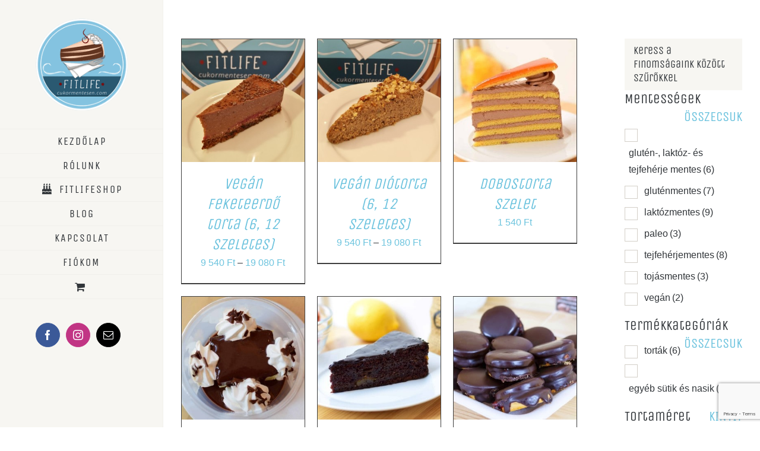

--- FILE ---
content_type: text/html; charset=UTF-8
request_url: https://fitlifebudapest.hu/termekcimke/csokolades/
body_size: 24614
content:
<!DOCTYPE html>
<html class="avada-html-layout-wide avada-html-header-position-left avada-html-is-archive" lang="hu" prefix="og: http://ogp.me/ns# fb: http://ogp.me/ns/fb#">
<head>
	<meta http-equiv="X-UA-Compatible" content="IE=edge" />
	<meta http-equiv="Content-Type" content="text/html; charset=utf-8"/>
	<meta name="viewport" content="width=device-width, initial-scale=1" />
	<title>csokoládés &#8211; Fitlife Cukormentes Cukrászda</title>
<meta name='robots' content='max-image-preview:large' />

<!-- Google Tag Manager for WordPress by gtm4wp.com -->
<script data-cfasync="false" data-pagespeed-no-defer>
	var gtm4wp_datalayer_name = "dataLayer";
	var dataLayer = dataLayer || [];
	const gtm4wp_use_sku_instead = 0;
	const gtm4wp_currency = 'HUF';
	const gtm4wp_product_per_impression = 10;
	const gtm4wp_clear_ecommerce = false;
	const gtm4wp_datalayer_max_timeout = 2000;
</script>
<!-- End Google Tag Manager for WordPress by gtm4wp.com --><link rel='dns-prefetch' href='//capi-automation.s3.us-east-2.amazonaws.com' />

<link rel="alternate" type="application/rss+xml" title="Fitlife Cukormentes Cukrászda &raquo; hírcsatorna" href="https://fitlifebudapest.hu/feed/" />
<link rel="alternate" type="application/rss+xml" title="Fitlife Cukormentes Cukrászda &raquo; hozzászólás hírcsatorna" href="https://fitlifebudapest.hu/comments/feed/" />
								<link rel="icon" href="https://fitlifebudapest.hu/wp-content/uploads/2020/08/fitlife_logo_uj175.png" type="image/png" />
		
		
					<!-- Android Icon -->
						<link rel="icon" sizes="192x192" href="https://fitlifebudapest.hu/wp-content/uploads/2020/08/fitlife_logo_uj175.png" type="image/png">
		
					<!-- MS Edge Icon -->
						<meta name="msapplication-TileImage" content="https://fitlifebudapest.hu/wp-content/uploads/2020/08/fitlife_logo_uj175.png" type="image/png">
				<link rel="alternate" type="application/rss+xml" title="Fitlife Cukormentes Cukrászda &raquo; csokoládés Címke hírforrás" href="https://fitlifebudapest.hu/termekcimke/csokolades/feed/" />
				
		<meta property="og:locale" content="hu_HU"/>
		<meta property="og:type" content="article"/>
		<meta property="og:site_name" content="Fitlife Cukormentes Cukrászda"/>
		<meta property="og:title" content="  Termék címkék  csokoládés"/>
				<meta property="og:url" content="https://fitlifebudapest.hu/termek/vegan-feketeerdo-torta-6-12-szeletes/"/>
																				<meta property="og:image" content="https://fitlifebudapest.hu/wp-content/uploads/2022/08/vegan-feketeerdo-1x1-1-scaled.jpg"/>
		<meta property="og:image:width" content="2560"/>
		<meta property="og:image:height" content="2560"/>
		<meta property="og:image:type" content="image/jpeg"/>
				<style id='wp-img-auto-sizes-contain-inline-css' type='text/css'>
img:is([sizes=auto i],[sizes^="auto," i]){contain-intrinsic-size:3000px 1500px}
/*# sourceURL=wp-img-auto-sizes-contain-inline-css */
</style>
<style id='wp-emoji-styles-inline-css' type='text/css'>

	img.wp-smiley, img.emoji {
		display: inline !important;
		border: none !important;
		box-shadow: none !important;
		height: 1em !important;
		width: 1em !important;
		margin: 0 0.07em !important;
		vertical-align: -0.1em !important;
		background: none !important;
		padding: 0 !important;
	}
/*# sourceURL=wp-emoji-styles-inline-css */
</style>
<link rel='stylesheet' id='woof-css' href='https://fitlifebudapest.hu/wp-content/plugins/woocommerce-products-filter/css/front.css?ver=2.2.9.4' type='text/css' media='all' />
<style id='woof-inline-css' type='text/css'>

.woof_products_top_panel li span, .woof_products_top_panel2 li span{background: url(https://fitlifebudapest.hu/wp-content/plugins/woocommerce-products-filter/img/delete.png);background-size: 14px 14px;background-repeat: no-repeat;background-position: right;}
.jQuery-plainOverlay-progress {
                        border-top: 12px solid #6dc3de !important;
                    }
.woof_edit_view{
                    display: none;
                }

/*# sourceURL=woof-inline-css */
</style>
<link rel='stylesheet' id='chosen-drop-down-css' href='https://fitlifebudapest.hu/wp-content/plugins/woocommerce-products-filter/js/chosen/chosen.min.css?ver=2.2.9.4' type='text/css' media='all' />
<link rel='stylesheet' id='plainoverlay-css' href='https://fitlifebudapest.hu/wp-content/plugins/woocommerce-products-filter/css/plainoverlay.css?ver=2.2.9.4' type='text/css' media='all' />
<link rel='stylesheet' id='icheck-jquery-color-css' href='https://fitlifebudapest.hu/wp-content/plugins/woocommerce-products-filter/js/icheck/skins/square/grey.css?ver=2.2.9.4' type='text/css' media='all' />
<link rel='stylesheet' id='woof_label_html_items-css' href='https://fitlifebudapest.hu/wp-content/plugins/woocommerce-products-filter/ext/label/css/html_types/label.css?ver=2.2.9.4' type='text/css' media='all' />
<link rel='stylesheet' id='woof_select_radio_check_html_items-css' href='https://fitlifebudapest.hu/wp-content/plugins/woocommerce-products-filter/ext/select_radio_check/css/html_types/select_radio_check.css?ver=2.2.9.4' type='text/css' media='all' />
<style id='woocommerce-inline-inline-css' type='text/css'>
.woocommerce form .form-row .required { visibility: visible; }
/*# sourceURL=woocommerce-inline-inline-css */
</style>
<link rel='stylesheet' id='fusion-dynamic-css-css' href='https://fitlifebudapest.hu/wp-content/uploads/fusion-styles/9f61e3e12450334ba3d5bce118474451.min.css?ver=3.14.2' type='text/css' media='all' />
<script type="text/template" id="tmpl-variation-template">
	<div class="woocommerce-variation-description">{{{ data.variation.variation_description }}}</div>
	<div class="woocommerce-variation-price">{{{ data.variation.price_html }}}</div>
	<div class="woocommerce-variation-availability">{{{ data.variation.availability_html }}}</div>
</script>
<script type="text/template" id="tmpl-unavailable-variation-template">
	<p role="alert">Sajnáljuk, ez a termék nem elérhető. Kérlek, válassz egy másik kombinációt.</p>
</script>
<script type="text/javascript" src="https://fitlifebudapest.hu/wp-includes/js/jquery/jquery.min.js?ver=3.7.1" id="jquery-core-js"></script>
<script type="text/javascript" src="https://fitlifebudapest.hu/wp-includes/js/jquery/jquery-migrate.min.js?ver=3.4.1" id="jquery-migrate-js"></script>
<script type="text/javascript" src="https://fitlifebudapest.hu/wp-content/plugins/woocommerce/assets/js/jquery-blockui/jquery.blockUI.min.js?ver=2.7.0-wc.10.4.3" id="wc-jquery-blockui-js" defer="defer" data-wp-strategy="defer"></script>
<script type="text/javascript" id="wc-add-to-cart-js-extra">
/* <![CDATA[ */
var wc_add_to_cart_params = {"ajax_url":"/wp-admin/admin-ajax.php","wc_ajax_url":"/?wc-ajax=%%endpoint%%","i18n_view_cart":"Kos\u00e1r","cart_url":"https://fitlifebudapest.hu/kosar/","is_cart":"","cart_redirect_after_add":"no"};
//# sourceURL=wc-add-to-cart-js-extra
/* ]]> */
</script>
<script type="text/javascript" src="https://fitlifebudapest.hu/wp-content/plugins/woocommerce/assets/js/frontend/add-to-cart.min.js?ver=10.4.3" id="wc-add-to-cart-js" defer="defer" data-wp-strategy="defer"></script>
<script type="text/javascript" src="https://fitlifebudapest.hu/wp-content/plugins/woocommerce/assets/js/js-cookie/js.cookie.min.js?ver=2.1.4-wc.10.4.3" id="wc-js-cookie-js" defer="defer" data-wp-strategy="defer"></script>
<script type="text/javascript" id="woocommerce-js-extra">
/* <![CDATA[ */
var woocommerce_params = {"ajax_url":"/wp-admin/admin-ajax.php","wc_ajax_url":"/?wc-ajax=%%endpoint%%","i18n_password_show":"Jelsz\u00f3 megjelen\u00edt\u00e9se","i18n_password_hide":"Jelsz\u00f3 elrejt\u00e9se"};
//# sourceURL=woocommerce-js-extra
/* ]]> */
</script>
<script type="text/javascript" src="https://fitlifebudapest.hu/wp-content/plugins/woocommerce/assets/js/frontend/woocommerce.min.js?ver=10.4.3" id="woocommerce-js" defer="defer" data-wp-strategy="defer"></script>
<script type="text/javascript" src="https://fitlifebudapest.hu/wp-includes/js/underscore.min.js?ver=1.13.7" id="underscore-js"></script>
<script type="text/javascript" id="wp-util-js-extra">
/* <![CDATA[ */
var _wpUtilSettings = {"ajax":{"url":"/wp-admin/admin-ajax.php"}};
//# sourceURL=wp-util-js-extra
/* ]]> */
</script>
<script type="text/javascript" src="https://fitlifebudapest.hu/wp-includes/js/wp-util.min.js?ver=6.9" id="wp-util-js"></script>
<script type="text/javascript" id="wc-add-to-cart-variation-js-extra">
/* <![CDATA[ */
var wc_add_to_cart_variation_params = {"wc_ajax_url":"/?wc-ajax=%%endpoint%%","i18n_no_matching_variations_text":"Sajn\u00e1ljuk, de egy term\u00e9k sem felelt meg a felt\u00e9teleknek. K\u00e9rlek, v\u00e1lassz egy m\u00e1sik kombin\u00e1ci\u00f3t.","i18n_make_a_selection_text":"A kos\u00e1rba helyez\u00e9s el\u0151tt v\u00e1lasszunk term\u00e9kopci\u00f3t.","i18n_unavailable_text":"Sajn\u00e1ljuk, ez a term\u00e9k nem el\u00e9rhet\u0151. K\u00e9rlek, v\u00e1lassz egy m\u00e1sik kombin\u00e1ci\u00f3t.","i18n_reset_alert_text":"Your selection has been reset. Please select some product options before adding this product to your cart."};
//# sourceURL=wc-add-to-cart-variation-js-extra
/* ]]> */
</script>
<script type="text/javascript" src="https://fitlifebudapest.hu/wp-content/plugins/woocommerce/assets/js/frontend/add-to-cart-variation.min.js?ver=10.4.3" id="wc-add-to-cart-variation-js" defer="defer" data-wp-strategy="defer"></script>
<link rel="https://api.w.org/" href="https://fitlifebudapest.hu/wp-json/" /><link rel="alternate" title="JSON" type="application/json" href="https://fitlifebudapest.hu/wp-json/wp/v2/product_tag/76" /><link rel="EditURI" type="application/rsd+xml" title="RSD" href="https://fitlifebudapest.hu/xmlrpc.php?rsd" />
<meta name="generator" content="WordPress 6.9" />
<meta name="generator" content="WooCommerce 10.4.3" />
            <style type="text/css">
                .rp_estimated_date{
                    color:#20b426;
                    font-size:15px;
                }
                .date_for_variation{display:none;}
            </style>
            
<!-- Google Tag Manager for WordPress by gtm4wp.com -->
<!-- GTM Container placement set to automatic -->
<script data-cfasync="false" data-pagespeed-no-defer type="text/javascript">
	var dataLayer_content = {"visitorType":"visitor-logged-out","pagePostType":"product","pagePostType2":"tax-product","pageCategory":[]};
	dataLayer.push( dataLayer_content );
</script>
<script data-cfasync="false" data-pagespeed-no-defer type="text/javascript">
(function(w,d,s,l,i){w[l]=w[l]||[];w[l].push({'gtm.start':
new Date().getTime(),event:'gtm.js'});var f=d.getElementsByTagName(s)[0],
j=d.createElement(s),dl=l!='dataLayer'?'&l='+l:'';j.async=true;j.src=
'//www.googletagmanager.com/gtm.js?id='+i+dl;f.parentNode.insertBefore(j,f);
})(window,document,'script','dataLayer','GTM-PR36D44');
</script>
<!-- End Google Tag Manager for WordPress by gtm4wp.com --><style type="text/css" id="css-fb-visibility">@media screen and (max-width: 640px){.fusion-no-small-visibility{display:none !important;}body .sm-text-align-center{text-align:center !important;}body .sm-text-align-left{text-align:left !important;}body .sm-text-align-right{text-align:right !important;}body .sm-text-align-justify{text-align:justify !important;}body .sm-flex-align-center{justify-content:center !important;}body .sm-flex-align-flex-start{justify-content:flex-start !important;}body .sm-flex-align-flex-end{justify-content:flex-end !important;}body .sm-mx-auto{margin-left:auto !important;margin-right:auto !important;}body .sm-ml-auto{margin-left:auto !important;}body .sm-mr-auto{margin-right:auto !important;}body .fusion-absolute-position-small{position:absolute;width:100%;}.awb-sticky.awb-sticky-small{ position: sticky; top: var(--awb-sticky-offset,0); }}@media screen and (min-width: 641px) and (max-width: 1024px){.fusion-no-medium-visibility{display:none !important;}body .md-text-align-center{text-align:center !important;}body .md-text-align-left{text-align:left !important;}body .md-text-align-right{text-align:right !important;}body .md-text-align-justify{text-align:justify !important;}body .md-flex-align-center{justify-content:center !important;}body .md-flex-align-flex-start{justify-content:flex-start !important;}body .md-flex-align-flex-end{justify-content:flex-end !important;}body .md-mx-auto{margin-left:auto !important;margin-right:auto !important;}body .md-ml-auto{margin-left:auto !important;}body .md-mr-auto{margin-right:auto !important;}body .fusion-absolute-position-medium{position:absolute;width:100%;}.awb-sticky.awb-sticky-medium{ position: sticky; top: var(--awb-sticky-offset,0); }}@media screen and (min-width: 1025px){.fusion-no-large-visibility{display:none !important;}body .lg-text-align-center{text-align:center !important;}body .lg-text-align-left{text-align:left !important;}body .lg-text-align-right{text-align:right !important;}body .lg-text-align-justify{text-align:justify !important;}body .lg-flex-align-center{justify-content:center !important;}body .lg-flex-align-flex-start{justify-content:flex-start !important;}body .lg-flex-align-flex-end{justify-content:flex-end !important;}body .lg-mx-auto{margin-left:auto !important;margin-right:auto !important;}body .lg-ml-auto{margin-left:auto !important;}body .lg-mr-auto{margin-right:auto !important;}body .fusion-absolute-position-large{position:absolute;width:100%;}.awb-sticky.awb-sticky-large{ position: sticky; top: var(--awb-sticky-offset,0); }}</style>	<noscript><style>.woocommerce-product-gallery{ opacity: 1 !important; }</style></noscript>
				<script  type="text/javascript">
				!function(f,b,e,v,n,t,s){if(f.fbq)return;n=f.fbq=function(){n.callMethod?
					n.callMethod.apply(n,arguments):n.queue.push(arguments)};if(!f._fbq)f._fbq=n;
					n.push=n;n.loaded=!0;n.version='2.0';n.queue=[];t=b.createElement(e);t.async=!0;
					t.src=v;s=b.getElementsByTagName(e)[0];s.parentNode.insertBefore(t,s)}(window,
					document,'script','https://connect.facebook.net/en_US/fbevents.js');
			</script>
			<!-- WooCommerce Facebook Integration Begin -->
			<script  type="text/javascript">

				fbq('init', '119356828824481', {}, {
    "agent": "woocommerce_0-10.4.3-3.5.15"
});

				document.addEventListener( 'DOMContentLoaded', function() {
					// Insert placeholder for events injected when a product is added to the cart through AJAX.
					document.body.insertAdjacentHTML( 'beforeend', '<div class=\"wc-facebook-pixel-event-placeholder\"></div>' );
				}, false );

			</script>
			<!-- WooCommerce Facebook Integration End -->
					<style type="text/css" id="wp-custom-css">
			.fusion-woo-product-design-clean .products .product-title, .fusion-woo-product-design-clean .slides .product-title {font-style:normal;}		</style>
				<script type="text/javascript">
			var doc = document.documentElement;
			doc.setAttribute( 'data-useragent', navigator.userAgent );
		</script>
		
	<!-- Hotjar Tracking Code for https://fitlifebudapest.hu -->
<script>
    (function(h,o,t,j,a,r){
        h.hj=h.hj||function(){(h.hj.q=h.hj.q||[]).push(arguments)};
        h._hjSettings={hjid:718144,hjsv:6};
        a=o.getElementsByTagName('head')[0];
        r=o.createElement('script');r.async=1;
        r.src=t+h._hjSettings.hjid+j+h._hjSettings.hjsv;
        a.appendChild(r);
    })(window,document,'https://static.hotjar.com/c/hotjar-','.js?sv=');
</script><link rel='stylesheet' id='wc-blocks-style-css' href='https://fitlifebudapest.hu/wp-content/plugins/woocommerce/assets/client/blocks/wc-blocks.css?ver=wc-10.4.3' type='text/css' media='all' />
<style id='global-styles-inline-css' type='text/css'>
:root{--wp--preset--aspect-ratio--square: 1;--wp--preset--aspect-ratio--4-3: 4/3;--wp--preset--aspect-ratio--3-4: 3/4;--wp--preset--aspect-ratio--3-2: 3/2;--wp--preset--aspect-ratio--2-3: 2/3;--wp--preset--aspect-ratio--16-9: 16/9;--wp--preset--aspect-ratio--9-16: 9/16;--wp--preset--color--black: #000000;--wp--preset--color--cyan-bluish-gray: #abb8c3;--wp--preset--color--white: #ffffff;--wp--preset--color--pale-pink: #f78da7;--wp--preset--color--vivid-red: #cf2e2e;--wp--preset--color--luminous-vivid-orange: #ff6900;--wp--preset--color--luminous-vivid-amber: #fcb900;--wp--preset--color--light-green-cyan: #7bdcb5;--wp--preset--color--vivid-green-cyan: #00d084;--wp--preset--color--pale-cyan-blue: #8ed1fc;--wp--preset--color--vivid-cyan-blue: #0693e3;--wp--preset--color--vivid-purple: #9b51e0;--wp--preset--color--awb-color-1: rgba(255,255,255,1);--wp--preset--color--awb-color-2: rgba(247,246,242,1);--wp--preset--color--awb-color-3: rgba(109,196,222,1);--wp--preset--color--awb-color-4: rgba(109,195,222,1);--wp--preset--color--awb-color-5: rgba(62,62,62,1);--wp--preset--color--awb-color-6: rgba(49,53,57,1);--wp--preset--color--awb-color-7: rgba(51,51,51,1);--wp--preset--color--awb-color-8: rgba(41,44,48,1);--wp--preset--color--awb-color-custom-10: rgba(59,64,69,1);--wp--preset--color--awb-color-custom-11: rgba(0,0,0,1);--wp--preset--color--awb-color-custom-12: rgba(191,191,191,1);--wp--preset--color--awb-color-custom-13: rgba(109,195,222,0.8);--wp--preset--color--awb-color-custom-14: rgba(160,206,78,1);--wp--preset--color--awb-color-custom-15: rgba(241,240,236,1);--wp--preset--color--awb-color-custom-16: rgba(41,41,42,1);--wp--preset--color--awb-color-custom-17: rgba(245,245,245,1);--wp--preset--color--awb-color-custom-18: rgba(116,116,116,1);--wp--preset--gradient--vivid-cyan-blue-to-vivid-purple: linear-gradient(135deg,rgb(6,147,227) 0%,rgb(155,81,224) 100%);--wp--preset--gradient--light-green-cyan-to-vivid-green-cyan: linear-gradient(135deg,rgb(122,220,180) 0%,rgb(0,208,130) 100%);--wp--preset--gradient--luminous-vivid-amber-to-luminous-vivid-orange: linear-gradient(135deg,rgb(252,185,0) 0%,rgb(255,105,0) 100%);--wp--preset--gradient--luminous-vivid-orange-to-vivid-red: linear-gradient(135deg,rgb(255,105,0) 0%,rgb(207,46,46) 100%);--wp--preset--gradient--very-light-gray-to-cyan-bluish-gray: linear-gradient(135deg,rgb(238,238,238) 0%,rgb(169,184,195) 100%);--wp--preset--gradient--cool-to-warm-spectrum: linear-gradient(135deg,rgb(74,234,220) 0%,rgb(151,120,209) 20%,rgb(207,42,186) 40%,rgb(238,44,130) 60%,rgb(251,105,98) 80%,rgb(254,248,76) 100%);--wp--preset--gradient--blush-light-purple: linear-gradient(135deg,rgb(255,206,236) 0%,rgb(152,150,240) 100%);--wp--preset--gradient--blush-bordeaux: linear-gradient(135deg,rgb(254,205,165) 0%,rgb(254,45,45) 50%,rgb(107,0,62) 100%);--wp--preset--gradient--luminous-dusk: linear-gradient(135deg,rgb(255,203,112) 0%,rgb(199,81,192) 50%,rgb(65,88,208) 100%);--wp--preset--gradient--pale-ocean: linear-gradient(135deg,rgb(255,245,203) 0%,rgb(182,227,212) 50%,rgb(51,167,181) 100%);--wp--preset--gradient--electric-grass: linear-gradient(135deg,rgb(202,248,128) 0%,rgb(113,206,126) 100%);--wp--preset--gradient--midnight: linear-gradient(135deg,rgb(2,3,129) 0%,rgb(40,116,252) 100%);--wp--preset--font-size--small: 12px;--wp--preset--font-size--medium: 20px;--wp--preset--font-size--large: 24px;--wp--preset--font-size--x-large: 42px;--wp--preset--font-size--normal: 16px;--wp--preset--font-size--xlarge: 32px;--wp--preset--font-size--huge: 48px;--wp--preset--spacing--20: 0.44rem;--wp--preset--spacing--30: 0.67rem;--wp--preset--spacing--40: 1rem;--wp--preset--spacing--50: 1.5rem;--wp--preset--spacing--60: 2.25rem;--wp--preset--spacing--70: 3.38rem;--wp--preset--spacing--80: 5.06rem;--wp--preset--shadow--natural: 6px 6px 9px rgba(0, 0, 0, 0.2);--wp--preset--shadow--deep: 12px 12px 50px rgba(0, 0, 0, 0.4);--wp--preset--shadow--sharp: 6px 6px 0px rgba(0, 0, 0, 0.2);--wp--preset--shadow--outlined: 6px 6px 0px -3px rgb(255, 255, 255), 6px 6px rgb(0, 0, 0);--wp--preset--shadow--crisp: 6px 6px 0px rgb(0, 0, 0);}:where(.is-layout-flex){gap: 0.5em;}:where(.is-layout-grid){gap: 0.5em;}body .is-layout-flex{display: flex;}.is-layout-flex{flex-wrap: wrap;align-items: center;}.is-layout-flex > :is(*, div){margin: 0;}body .is-layout-grid{display: grid;}.is-layout-grid > :is(*, div){margin: 0;}:where(.wp-block-columns.is-layout-flex){gap: 2em;}:where(.wp-block-columns.is-layout-grid){gap: 2em;}:where(.wp-block-post-template.is-layout-flex){gap: 1.25em;}:where(.wp-block-post-template.is-layout-grid){gap: 1.25em;}.has-black-color{color: var(--wp--preset--color--black) !important;}.has-cyan-bluish-gray-color{color: var(--wp--preset--color--cyan-bluish-gray) !important;}.has-white-color{color: var(--wp--preset--color--white) !important;}.has-pale-pink-color{color: var(--wp--preset--color--pale-pink) !important;}.has-vivid-red-color{color: var(--wp--preset--color--vivid-red) !important;}.has-luminous-vivid-orange-color{color: var(--wp--preset--color--luminous-vivid-orange) !important;}.has-luminous-vivid-amber-color{color: var(--wp--preset--color--luminous-vivid-amber) !important;}.has-light-green-cyan-color{color: var(--wp--preset--color--light-green-cyan) !important;}.has-vivid-green-cyan-color{color: var(--wp--preset--color--vivid-green-cyan) !important;}.has-pale-cyan-blue-color{color: var(--wp--preset--color--pale-cyan-blue) !important;}.has-vivid-cyan-blue-color{color: var(--wp--preset--color--vivid-cyan-blue) !important;}.has-vivid-purple-color{color: var(--wp--preset--color--vivid-purple) !important;}.has-black-background-color{background-color: var(--wp--preset--color--black) !important;}.has-cyan-bluish-gray-background-color{background-color: var(--wp--preset--color--cyan-bluish-gray) !important;}.has-white-background-color{background-color: var(--wp--preset--color--white) !important;}.has-pale-pink-background-color{background-color: var(--wp--preset--color--pale-pink) !important;}.has-vivid-red-background-color{background-color: var(--wp--preset--color--vivid-red) !important;}.has-luminous-vivid-orange-background-color{background-color: var(--wp--preset--color--luminous-vivid-orange) !important;}.has-luminous-vivid-amber-background-color{background-color: var(--wp--preset--color--luminous-vivid-amber) !important;}.has-light-green-cyan-background-color{background-color: var(--wp--preset--color--light-green-cyan) !important;}.has-vivid-green-cyan-background-color{background-color: var(--wp--preset--color--vivid-green-cyan) !important;}.has-pale-cyan-blue-background-color{background-color: var(--wp--preset--color--pale-cyan-blue) !important;}.has-vivid-cyan-blue-background-color{background-color: var(--wp--preset--color--vivid-cyan-blue) !important;}.has-vivid-purple-background-color{background-color: var(--wp--preset--color--vivid-purple) !important;}.has-black-border-color{border-color: var(--wp--preset--color--black) !important;}.has-cyan-bluish-gray-border-color{border-color: var(--wp--preset--color--cyan-bluish-gray) !important;}.has-white-border-color{border-color: var(--wp--preset--color--white) !important;}.has-pale-pink-border-color{border-color: var(--wp--preset--color--pale-pink) !important;}.has-vivid-red-border-color{border-color: var(--wp--preset--color--vivid-red) !important;}.has-luminous-vivid-orange-border-color{border-color: var(--wp--preset--color--luminous-vivid-orange) !important;}.has-luminous-vivid-amber-border-color{border-color: var(--wp--preset--color--luminous-vivid-amber) !important;}.has-light-green-cyan-border-color{border-color: var(--wp--preset--color--light-green-cyan) !important;}.has-vivid-green-cyan-border-color{border-color: var(--wp--preset--color--vivid-green-cyan) !important;}.has-pale-cyan-blue-border-color{border-color: var(--wp--preset--color--pale-cyan-blue) !important;}.has-vivid-cyan-blue-border-color{border-color: var(--wp--preset--color--vivid-cyan-blue) !important;}.has-vivid-purple-border-color{border-color: var(--wp--preset--color--vivid-purple) !important;}.has-vivid-cyan-blue-to-vivid-purple-gradient-background{background: var(--wp--preset--gradient--vivid-cyan-blue-to-vivid-purple) !important;}.has-light-green-cyan-to-vivid-green-cyan-gradient-background{background: var(--wp--preset--gradient--light-green-cyan-to-vivid-green-cyan) !important;}.has-luminous-vivid-amber-to-luminous-vivid-orange-gradient-background{background: var(--wp--preset--gradient--luminous-vivid-amber-to-luminous-vivid-orange) !important;}.has-luminous-vivid-orange-to-vivid-red-gradient-background{background: var(--wp--preset--gradient--luminous-vivid-orange-to-vivid-red) !important;}.has-very-light-gray-to-cyan-bluish-gray-gradient-background{background: var(--wp--preset--gradient--very-light-gray-to-cyan-bluish-gray) !important;}.has-cool-to-warm-spectrum-gradient-background{background: var(--wp--preset--gradient--cool-to-warm-spectrum) !important;}.has-blush-light-purple-gradient-background{background: var(--wp--preset--gradient--blush-light-purple) !important;}.has-blush-bordeaux-gradient-background{background: var(--wp--preset--gradient--blush-bordeaux) !important;}.has-luminous-dusk-gradient-background{background: var(--wp--preset--gradient--luminous-dusk) !important;}.has-pale-ocean-gradient-background{background: var(--wp--preset--gradient--pale-ocean) !important;}.has-electric-grass-gradient-background{background: var(--wp--preset--gradient--electric-grass) !important;}.has-midnight-gradient-background{background: var(--wp--preset--gradient--midnight) !important;}.has-small-font-size{font-size: var(--wp--preset--font-size--small) !important;}.has-medium-font-size{font-size: var(--wp--preset--font-size--medium) !important;}.has-large-font-size{font-size: var(--wp--preset--font-size--large) !important;}.has-x-large-font-size{font-size: var(--wp--preset--font-size--x-large) !important;}
/*# sourceURL=global-styles-inline-css */
</style>
<link rel='stylesheet' id='woof_tooltip-css-css' href='https://fitlifebudapest.hu/wp-content/plugins/woocommerce-products-filter/js/tooltip/css/tooltipster.bundle.min.css?ver=2.2.9.4' type='text/css' media='all' />
<link rel='stylesheet' id='woof_tooltip-css-noir-css' href='https://fitlifebudapest.hu/wp-content/plugins/woocommerce-products-filter/js/tooltip/css/plugins/tooltipster/sideTip/themes/tooltipster-sideTip-noir.min.css?ver=2.2.9.4' type='text/css' media='all' />
</head>

<body class="archive tax-product_tag term-csokolades term-76 wp-theme-Avada wp-child-theme-Avada-Child-Theme theme-Avada woocommerce woocommerce-page woocommerce-no-js has-sidebar fusion-image-hovers fusion-pagination-sizing fusion-button_type-flat fusion-button_span-no fusion-button_gradient-linear avada-image-rollover-circle-yes avada-image-rollover-yes avada-image-rollover-direction-left fusion-body ltr no-tablet-sticky-header no-mobile-sticky-header fusion-disable-outline fusion-sub-menu-fade mobile-logo-pos-center layout-wide-mode avada-has-boxed-modal-shadow-none layout-scroll-offset-full avada-has-zero-margin-offset-top side-header side-header-left menu-text-align-center fusion-woo-product-design-clean fusion-woo-shop-page-columns-3 fusion-woo-related-columns-3 fusion-woo-archive-page-columns-3 avada-has-woo-gallery-disabled woo-sale-badge-circle woo-outofstock-badge-top_bar mobile-menu-design-modern fusion-show-pagination-text fusion-header-layout-v1 avada-responsive avada-footer-fx-none avada-menu-highlight-style-bar fusion-search-form-classic fusion-main-menu-search-dropdown fusion-avatar-square avada-dropdown-styles avada-blog-layout-grid avada-blog-archive-layout-grid avada-header-shadow-no avada-menu-icon-position-left avada-has-megamenu-shadow avada-has-mainmenu-dropdown-divider avada-has-pagetitle-bg-full avada-has-pagetitle-bg-parallax avada-has-100-footer avada-has-titlebar-hide avada-has-pagination-padding avada-flyout-menu-direction-fade avada-ec-views-v1" data-awb-post-id="25085">
	
<!-- GTM Container placement set to automatic -->
<!-- Google Tag Manager (noscript) -->
				<noscript><iframe src="https://www.googletagmanager.com/ns.html?id=GTM-PR36D44" height="0" width="0" style="display:none;visibility:hidden" aria-hidden="true"></iframe></noscript>
<!-- End Google Tag Manager (noscript) -->	<a class="skip-link screen-reader-text" href="#content">Kihagyás</a>

	<div id="boxed-wrapper">
		
		<div id="wrapper" class="fusion-wrapper">
			<div id="home" style="position:relative;top:-1px;"></div>
							
																
<div id="side-header-sticky"></div>
<div id="side-header" class="clearfix fusion-mobile-menu-design-modern fusion-sticky-logo-1 fusion-mobile-logo-1 fusion-sticky-menu-">
	<div class="side-header-wrapper">
								<div class="side-header-content fusion-logo-center fusion-mobile-logo-1">
				<div class="fusion-logo" data-margin-top="31px" data-margin-bottom="31px" data-margin-left="0px" data-margin-right="0px">
			<a class="fusion-logo-link"  href="https://fitlifebudapest.hu/" >

						<!-- standard logo -->
			<img src="https://fitlifebudapest.hu/wp-content/uploads/2020/08/fitlife_logo_uj175.png" srcset="https://fitlifebudapest.hu/wp-content/uploads/2020/08/fitlife_logo_uj175.png 1x, https://fitlifebudapest.hu/wp-content/uploads/2017/12/fitlife_logo_uj350.png 2x" width="175" height="175" style="max-height:175px;height:auto;" alt="Fitlife Cukormentes Cukrászda Logo" data-retina_logo_url="https://fitlifebudapest.hu/wp-content/uploads/2017/12/fitlife_logo_uj350.png" class="fusion-standard-logo" />

											<!-- mobile logo -->
				<img src="https://fitlifebudapest.hu/wp-content/uploads/2020/08/fitlife_logo_uj175.png" srcset="https://fitlifebudapest.hu/wp-content/uploads/2020/08/fitlife_logo_uj175.png 1x, https://fitlifebudapest.hu/wp-content/uploads/2020/08/fitlife_logo_uj175.png 2x" width="175" height="175" style="max-height:175px;height:auto;" alt="Fitlife Cukormentes Cukrászda Logo" data-retina_logo_url="https://fitlifebudapest.hu/wp-content/uploads/2020/08/fitlife_logo_uj175.png" class="fusion-mobile-logo" />
			
											<!-- sticky header logo -->
				<img src="https://fitlifebudapest.hu/wp-content/uploads/2020/08/fitlife_logo_uj175.png" srcset="https://fitlifebudapest.hu/wp-content/uploads/2020/08/fitlife_logo_uj175.png 1x" width="175" height="175" alt="Fitlife Cukormentes Cukrászda Logo" data-retina_logo_url="" class="fusion-sticky-logo" />
					</a>
		</div>		</div>
		<div class="fusion-main-menu-container fusion-logo-menu-center">
			<nav class="fusion-main-menu" aria-label="Main Menu"><ul id="menu-fomenu" class="fusion-menu"><li  id="menu-item-21"  class="menu-item menu-item-type-post_type menu-item-object-page menu-item-home menu-item-21"  data-item-id="21"><a  href="https://fitlifebudapest.hu/" class="fusion-bar-highlight"><span class="menu-text">KEZDŐLAP</span></a></li><li  id="menu-item-19632"  class="menu-item menu-item-type-post_type menu-item-object-page menu-item-19632"  data-item-id="19632"><a  href="https://fitlifebudapest.hu/rolunk/" class="fusion-bar-highlight"><span class="menu-text">RÓLUNK</span></a></li><li  id="menu-item-20218"  class="menu-item menu-item-type-post_type menu-item-object-page menu-item-20218"  data-item-id="20218"><a  href="https://fitlifebudapest.hu/fitlifeshop/" class="fusion-flex-link fusion-bar-highlight"><span class="fusion-megamenu-icon"><i class="glyphicon  fa fa-birthday-cake fa-fw" aria-hidden="true"></i></span><span class="menu-text">FITLIFESHOP</span></a></li><li  id="menu-item-19187"  class="menu-item menu-item-type-post_type menu-item-object-page menu-item-19187"  data-item-id="19187"><a  href="https://fitlifebudapest.hu/blog/" class="fusion-bar-highlight"><span class="menu-text">BLOG</span></a></li><li  id="menu-item-868"  class="menu-item menu-item-type-post_type menu-item-object-page menu-item-868"  data-item-id="868"><a  href="https://fitlifebudapest.hu/kapcsolat/" class="fusion-bar-highlight"><span class="menu-text">KAPCSOLAT</span></a></li><li  id="menu-item-20242"  class="menu-item menu-item-type-post_type menu-item-object-page menu-item-has-children menu-item-20242 fusion-dropdown-menu"  data-item-id="20242"><a  href="https://fitlifebudapest.hu/fiokom/" class="fusion-bar-highlight"><span class="menu-text">FIÓKOM</span></a><ul class="sub-menu"><li  id="menu-item-22153"  class="menu-item menu-item-type-post_type menu-item-object-page menu-item-22153 fusion-dropdown-submenu" ><a  href="https://fitlifebudapest.hu/?page_id=22114" class="fusion-bar-highlight"><span>SZÁLLÍTÁS</span></a></li><li  id="menu-item-22619"  class="menu-item menu-item-type-post_type menu-item-object-page menu-item-22619 fusion-dropdown-submenu" ><a  href="https://fitlifebudapest.hu/kosar/" class="fusion-bar-highlight"><span>Kosár</span></a></li><li  id="menu-item-22620"  class="menu-item menu-item-type-post_type menu-item-object-page menu-item-22620 fusion-dropdown-submenu" ><a  href="https://fitlifebudapest.hu/penztar/" class="fusion-bar-highlight"><span>Pénztár</span></a></li><li  id="menu-item-22621"  class="menu-item menu-item-type-custom menu-item-object-custom menu-item-22621 fusion-dropdown-submenu" ><a  href="https://fitlifebudapest.hu/fiokom/orders/" class="fusion-bar-highlight"><span>Rendelések</span></a></li><li  id="menu-item-22622"  class="menu-item menu-item-type-custom menu-item-object-custom menu-item-22622 fusion-dropdown-submenu" ><a  href="https://fitlifebudapest.hu/fiokom/edit-account/" class="fusion-bar-highlight"><span>Fiókadatok</span></a></li><li  id="menu-item-22624"  class="menu-item menu-item-type-custom menu-item-object-custom menu-item-22624 fusion-dropdown-submenu" ><a  href="https://fitlifebudapest.hu/fiokom/lost-password/" class="fusion-bar-highlight"><span>Elfelejtett jelszó</span></a></li></ul></li><li class="fusion-custom-menu-item fusion-menu-cart fusion-main-menu-cart fusion-widget-cart-counter"><a class="fusion-main-menu-icon fusion-bar-highlight" href="https://fitlifebudapest.hu/kosar/"><span class="menu-text" aria-label="Kosár megtekintése"></span></a></li></ul></nav><div class="fusion-mobile-navigation"><ul id="menu-fomenu-1" class="fusion-mobile-menu"><li   class="menu-item menu-item-type-post_type menu-item-object-page menu-item-home menu-item-21"  data-item-id="21"><a  href="https://fitlifebudapest.hu/" class="fusion-bar-highlight"><span class="menu-text">KEZDŐLAP</span></a></li><li   class="menu-item menu-item-type-post_type menu-item-object-page menu-item-19632"  data-item-id="19632"><a  href="https://fitlifebudapest.hu/rolunk/" class="fusion-bar-highlight"><span class="menu-text">RÓLUNK</span></a></li><li   class="menu-item menu-item-type-post_type menu-item-object-page menu-item-20218"  data-item-id="20218"><a  href="https://fitlifebudapest.hu/fitlifeshop/" class="fusion-flex-link fusion-bar-highlight"><span class="fusion-megamenu-icon"><i class="glyphicon  fa fa-birthday-cake fa-fw" aria-hidden="true"></i></span><span class="menu-text">FITLIFESHOP</span></a></li><li   class="menu-item menu-item-type-post_type menu-item-object-page menu-item-19187"  data-item-id="19187"><a  href="https://fitlifebudapest.hu/blog/" class="fusion-bar-highlight"><span class="menu-text">BLOG</span></a></li><li   class="menu-item menu-item-type-post_type menu-item-object-page menu-item-868"  data-item-id="868"><a  href="https://fitlifebudapest.hu/kapcsolat/" class="fusion-bar-highlight"><span class="menu-text">KAPCSOLAT</span></a></li><li   class="menu-item menu-item-type-post_type menu-item-object-page menu-item-has-children menu-item-20242 fusion-dropdown-menu"  data-item-id="20242"><a  href="https://fitlifebudapest.hu/fiokom/" class="fusion-bar-highlight"><span class="menu-text">FIÓKOM</span></a><ul class="sub-menu"><li   class="menu-item menu-item-type-post_type menu-item-object-page menu-item-22153 fusion-dropdown-submenu" ><a  href="https://fitlifebudapest.hu/?page_id=22114" class="fusion-bar-highlight"><span>SZÁLLÍTÁS</span></a></li><li   class="menu-item menu-item-type-post_type menu-item-object-page menu-item-22619 fusion-dropdown-submenu" ><a  href="https://fitlifebudapest.hu/kosar/" class="fusion-bar-highlight"><span>Kosár</span></a></li><li   class="menu-item menu-item-type-post_type menu-item-object-page menu-item-22620 fusion-dropdown-submenu" ><a  href="https://fitlifebudapest.hu/penztar/" class="fusion-bar-highlight"><span>Pénztár</span></a></li><li   class="menu-item menu-item-type-custom menu-item-object-custom menu-item-22621 fusion-dropdown-submenu" ><a  href="https://fitlifebudapest.hu/fiokom/orders/" class="fusion-bar-highlight"><span>Rendelések</span></a></li><li   class="menu-item menu-item-type-custom menu-item-object-custom menu-item-22622 fusion-dropdown-submenu" ><a  href="https://fitlifebudapest.hu/fiokom/edit-account/" class="fusion-bar-highlight"><span>Fiókadatok</span></a></li><li   class="menu-item menu-item-type-custom menu-item-object-custom menu-item-22624 fusion-dropdown-submenu" ><a  href="https://fitlifebudapest.hu/fiokom/lost-password/" class="fusion-bar-highlight"><span>Elfelejtett jelszó</span></a></li></ul></li></ul></div>	<div class="fusion-mobile-menu-icons">
							<a href="#" class="fusion-icon awb-icon-bars" aria-label="Toggle mobile menu" aria-expanded="false"></a>
		
		
		
					<a href="https://fitlifebudapest.hu/kosar/" class="fusion-icon awb-icon-shopping-cart"  aria-label="Toggle mobile cart"></a>
			</div>

<nav class="fusion-mobile-nav-holder fusion-mobile-menu-text-align-center" aria-label="Main Menu Mobile"></nav>

		</div>

		
								
			<div class="side-header-content side-header-content-1-2">
													<div class="side-header-content-2 fusion-clearfix">
					<div class="fusion-social-links-header"><div class="fusion-social-networks boxed-icons"><div class="fusion-social-networks-wrapper"><a  class="fusion-social-network-icon fusion-tooltip fusion-facebook awb-icon-facebook" style="color:#ffffff;background-color:#3b5998;border-color:#3b5998;" data-placement="bottom" data-title="Facebook" data-toggle="tooltip" title="Facebook" href="https://www.facebook.com/FitlifeCukormentesCukraszda" target="_blank" rel="noreferrer"><span class="screen-reader-text">Facebook</span></a><a  class="fusion-social-network-icon fusion-tooltip fusion-instagram awb-icon-instagram" style="color:#ffffff;background-color:#c13584;border-color:#c13584;" data-placement="bottom" data-title="Instagram" data-toggle="tooltip" title="Instagram" href="https://www.instagram.com/fitlifecukormentes" target="_blank" rel="noopener noreferrer"><span class="screen-reader-text">Instagram</span></a><a  class="fusion-social-network-icon fusion-tooltip fusion-mail awb-icon-mail" style="color:#ffffff;background-color:#000000;border-color:#000000;" data-placement="bottom" data-title="Email:" data-toggle="tooltip" title="Email:" href="mailto:f&#105;&#116;&#108;&#105;&#102;e&#064;&#102;it&#108;i&#102;eb&#117;d&#097;&#112;es&#116;&#046;hu" target="_self" rel="noopener noreferrer"><span class="screen-reader-text">Email:</span></a></div></div></div>					</div>
							</div>
		
		
					</div>
	<style>
	.side-header-styling-wrapper > div {
		display: none !important;
	}

	.side-header-styling-wrapper .side-header-background-image,
	.side-header-styling-wrapper .side-header-background-color,
	.side-header-styling-wrapper .side-header-border {
		display: block !important;
	}
	</style>
	<div class="side-header-styling-wrapper" style="overflow:hidden;">
		<div class="side-header-background-image"></div>
		<div class="side-header-background-color"></div>
		<div class="side-header-border"></div>
	</div>
</div>

					
							<div id="sliders-container" class="fusion-slider-visibility">
					</div>
				
					
							
			
						<main id="main" class="clearfix ">
				<div class="fusion-row" style="">
		<div class="woocommerce-container">
			<section id="content" class="" style="float: left;">
		<header class="woocommerce-products-header">
	
	</header>



        <div class="woocommerce woocommerce-page woof_shortcode_output"><div id="woof_results_by_ajax" data-shortcode="woof_products taxonomies=product_tag:76 is_ajax=1 predict_ids_and_continue=1">
<div class="woof_products_top_panel_content">
    </div>
<div class="woof_products_top_panel"></div><div class="woocommerce-notices-wrapper"></div><form class="woocommerce-ordering" method="get">
		<select
		name="orderby"
		class="orderby"
					aria-label="Sorrend"
			>
					<option value="popularity" >Rendezés népszerűség szerint</option>
					<option value="rating" >Rendezés átlag értékelés szerint</option>
					<option value="date"  selected='selected'>Rendezés legújabb alapján</option>
					<option value="price" >Rendezés: ár szerint növekvő</option>
					<option value="price-desc" >Rendezés: ár szerint csökkenő</option>
			</select>
	<input type="hidden" name="paged" value="1" />
	</form>
<ul class="products clearfix products-3">
<li class="product type-product post-25085 status-publish first instock product_cat-tortak product_tag-csokolades product_tag-lekvaros has-post-thumbnail taxable shipping-taxable purchasable product-type-variable product-grid-view">
	<div class="fusion-product-wrapper">

<div class="fusion-clean-product-image-wrapper ">
	<div  class="fusion-image-wrapper fusion-image-size-fixed" aria-haspopup="true">
				<img width="500" height="500" src="https://fitlifebudapest.hu/wp-content/uploads/2022/08/vegan-feketeerdo-1x1-1-500x500.jpg" class="attachment-woocommerce_thumbnail size-woocommerce_thumbnail lazyload wp-post-image" alt="" decoding="async" fetchpriority="high" srcset="data:image/svg+xml,%3Csvg%20xmlns%3D%27http%3A%2F%2Fwww.w3.org%2F2000%2Fsvg%27%20width%3D%272560%27%20height%3D%272560%27%20viewBox%3D%270%200%202560%202560%27%3E%3Crect%20width%3D%272560%27%20height%3D%272560%27%20fill-opacity%3D%220%22%2F%3E%3C%2Fsvg%3E" data-orig-src="https://fitlifebudapest.hu/wp-content/uploads/2022/08/vegan-feketeerdo-1x1-1-500x500.jpg" data-srcset="https://fitlifebudapest.hu/wp-content/uploads/2022/08/vegan-feketeerdo-1x1-1-66x66.jpg 66w, https://fitlifebudapest.hu/wp-content/uploads/2022/08/vegan-feketeerdo-1x1-1-100x100.jpg 100w, https://fitlifebudapest.hu/wp-content/uploads/2022/08/vegan-feketeerdo-1x1-1-150x150.jpg 150w, https://fitlifebudapest.hu/wp-content/uploads/2022/08/vegan-feketeerdo-1x1-1-200x200.jpg 200w, https://fitlifebudapest.hu/wp-content/uploads/2022/08/vegan-feketeerdo-1x1-1-300x300.jpg 300w, https://fitlifebudapest.hu/wp-content/uploads/2022/08/vegan-feketeerdo-1x1-1-400x400.jpg 400w, https://fitlifebudapest.hu/wp-content/uploads/2022/08/vegan-feketeerdo-1x1-1-500x500.jpg 500w, https://fitlifebudapest.hu/wp-content/uploads/2022/08/vegan-feketeerdo-1x1-1-600x600.jpg 600w, https://fitlifebudapest.hu/wp-content/uploads/2022/08/vegan-feketeerdo-1x1-1-700x700.jpg 700w, https://fitlifebudapest.hu/wp-content/uploads/2022/08/vegan-feketeerdo-1x1-1-768x768.jpg 768w, https://fitlifebudapest.hu/wp-content/uploads/2022/08/vegan-feketeerdo-1x1-1-800x800.jpg 800w, https://fitlifebudapest.hu/wp-content/uploads/2022/08/vegan-feketeerdo-1x1-1-1024x1024.jpg 1024w, https://fitlifebudapest.hu/wp-content/uploads/2022/08/vegan-feketeerdo-1x1-1-1200x1200.jpg 1200w, https://fitlifebudapest.hu/wp-content/uploads/2022/08/vegan-feketeerdo-1x1-1-1536x1536.jpg 1536w" data-sizes="auto" /><div class="fusion-rollover">
	<div class="fusion-rollover-content">

				
		
								
								
								<div class="cart-loading">
				<a href="https://fitlifebudapest.hu/kosar/">
					<i class="awb-icon-spinner" aria-hidden="true"></i>
					<div class="view-cart">Kosár megtekintése</div>
				</a>
			</div>
		
															
						
										<div class="fusion-product-buttons">
					<a href="https://fitlifebudapest.hu/termek/vegan-feketeerdo-torta-6-12-szeletes/" aria-describedby="woocommerce_loop_add_to_cart_link_describedby_25085" data-quantity="1" class="button product_type_variable add_to_cart_button" data-product_id="25085" data-product_sku="26-2-1" aria-label="Válasszunk &ldquo;Vegán feketeerdő torta (6, 12 szeletes)&rdquo; lehetőségek közül" rel="nofollow">Opciók választása</a>	<span id="woocommerce_loop_add_to_cart_link_describedby_25085" class="screen-reader-text">
		Ennek a terméknek több variációja van. A változatok a termékoldalon választhatók ki	</span>
<span class="fusion-rollover-linebreak">
	/</span>

<a href="https://fitlifebudapest.hu/termek/vegan-feketeerdo-torta-6-12-szeletes/" class="show_details_button fusion-has-quick-view">
	Részletek</a>

	<a href="#fusion-quick-view" class="fusion-quick-view" data-product-id="25085">
		Gyorsmegrendelés	</a>
				</div>
									<a class="fusion-link-wrapper" href="https://fitlifebudapest.hu/termek/vegan-feketeerdo-torta-6-12-szeletes/" aria-label="csokoládés"></a>
	</div>
</div>
</div>
</div>
<div class="fusion-product-content">
	<div class="product-details">
		<div class="product-details-container">
<h3 class="product-title">
	<a href="https://fitlifebudapest.hu/termek/vegan-feketeerdo-torta-6-12-szeletes/">
		Vegán feketeerdő torta (6, 12 szeletes)	</a>
</h3>
<div class="fusion-price-rating">

	<span class="price"><span class="woocommerce-Price-amount amount" aria-hidden="true"><bdi>9 540&nbsp;<span class="woocommerce-Price-currencySymbol">&#70;&#116;</span></bdi></span> <span aria-hidden="true">&ndash;</span> <span class="woocommerce-Price-amount amount" aria-hidden="true"><bdi>19 080&nbsp;<span class="woocommerce-Price-currencySymbol">&#70;&#116;</span></bdi></span><span class="screen-reader-text">Ártartomány: 9 540&nbsp;&#70;&#116; - 19 080&nbsp;&#70;&#116;</span></span>
		</div>
	</div>
</div>

	</div> 
<span class="gtm4wp_productdata" style="display:none; visibility:hidden;" data-gtm4wp_product_data="{&quot;internal_id&quot;:25085,&quot;item_id&quot;:25085,&quot;item_name&quot;:&quot;Veg\u00e1n feketeerd\u0151 torta (6, 12 szeletes)&quot;,&quot;sku&quot;:&quot;26-2-1&quot;,&quot;price&quot;:9540,&quot;stocklevel&quot;:null,&quot;stockstatus&quot;:&quot;instock&quot;,&quot;google_business_vertical&quot;:&quot;retail&quot;,&quot;item_category&quot;:&quot;tort\u00e1k&quot;,&quot;id&quot;:25085,&quot;productlink&quot;:&quot;https:\/\/fitlifebudapest.hu\/termek\/vegan-feketeerdo-torta-6-12-szeletes\/&quot;,&quot;item_list_name&quot;:&quot;General Product List&quot;,&quot;index&quot;:1,&quot;product_type&quot;:&quot;variable&quot;,&quot;item_brand&quot;:&quot;&quot;}"></span>

</div>
</li>
<li class="product type-product post-25076 status-publish instock product_cat-tortak product_tag-csokolades product_tag-lekvaros has-post-thumbnail taxable shipping-taxable purchasable product-type-variable product-grid-view">
	<div class="fusion-product-wrapper">

<div class="fusion-clean-product-image-wrapper ">
	<div  class="fusion-image-wrapper fusion-image-size-fixed" aria-haspopup="true">
				<img width="500" height="500" src="https://fitlifebudapest.hu/wp-content/uploads/2022/08/vegan-diotorta-1x1-1-500x500.jpg" class="attachment-woocommerce_thumbnail size-woocommerce_thumbnail lazyload wp-post-image" alt="" decoding="async" srcset="data:image/svg+xml,%3Csvg%20xmlns%3D%27http%3A%2F%2Fwww.w3.org%2F2000%2Fsvg%27%20width%3D%272560%27%20height%3D%272560%27%20viewBox%3D%270%200%202560%202560%27%3E%3Crect%20width%3D%272560%27%20height%3D%272560%27%20fill-opacity%3D%220%22%2F%3E%3C%2Fsvg%3E" data-orig-src="https://fitlifebudapest.hu/wp-content/uploads/2022/08/vegan-diotorta-1x1-1-500x500.jpg" data-srcset="https://fitlifebudapest.hu/wp-content/uploads/2022/08/vegan-diotorta-1x1-1-66x66.jpg 66w, https://fitlifebudapest.hu/wp-content/uploads/2022/08/vegan-diotorta-1x1-1-100x100.jpg 100w, https://fitlifebudapest.hu/wp-content/uploads/2022/08/vegan-diotorta-1x1-1-150x150.jpg 150w, https://fitlifebudapest.hu/wp-content/uploads/2022/08/vegan-diotorta-1x1-1-200x200.jpg 200w, https://fitlifebudapest.hu/wp-content/uploads/2022/08/vegan-diotorta-1x1-1-300x300.jpg 300w, https://fitlifebudapest.hu/wp-content/uploads/2022/08/vegan-diotorta-1x1-1-400x400.jpg 400w, https://fitlifebudapest.hu/wp-content/uploads/2022/08/vegan-diotorta-1x1-1-500x500.jpg 500w, https://fitlifebudapest.hu/wp-content/uploads/2022/08/vegan-diotorta-1x1-1-600x600.jpg 600w, https://fitlifebudapest.hu/wp-content/uploads/2022/08/vegan-diotorta-1x1-1-700x700.jpg 700w, https://fitlifebudapest.hu/wp-content/uploads/2022/08/vegan-diotorta-1x1-1-768x768.jpg 768w, https://fitlifebudapest.hu/wp-content/uploads/2022/08/vegan-diotorta-1x1-1-800x800.jpg 800w, https://fitlifebudapest.hu/wp-content/uploads/2022/08/vegan-diotorta-1x1-1-1024x1024.jpg 1024w, https://fitlifebudapest.hu/wp-content/uploads/2022/08/vegan-diotorta-1x1-1-1200x1200.jpg 1200w, https://fitlifebudapest.hu/wp-content/uploads/2022/08/vegan-diotorta-1x1-1-1536x1536.jpg 1536w" data-sizes="auto" /><div class="fusion-rollover">
	<div class="fusion-rollover-content">

				
		
								
								
								<div class="cart-loading">
				<a href="https://fitlifebudapest.hu/kosar/">
					<i class="awb-icon-spinner" aria-hidden="true"></i>
					<div class="view-cart">Kosár megtekintése</div>
				</a>
			</div>
		
															
						
										<div class="fusion-product-buttons">
					<a href="https://fitlifebudapest.hu/termek/vegan-diotorta-6-12-szeletes/" aria-describedby="woocommerce_loop_add_to_cart_link_describedby_25076" data-quantity="1" class="button product_type_variable add_to_cart_button" data-product_id="25076" data-product_sku="26-2" aria-label="Válasszunk &ldquo;Vegán diótorta (6, 12 szeletes)&rdquo; lehetőségek közül" rel="nofollow">Opciók választása</a>	<span id="woocommerce_loop_add_to_cart_link_describedby_25076" class="screen-reader-text">
		Ennek a terméknek több variációja van. A változatok a termékoldalon választhatók ki	</span>
<span class="fusion-rollover-linebreak">
	/</span>

<a href="https://fitlifebudapest.hu/termek/vegan-diotorta-6-12-szeletes/" class="show_details_button fusion-has-quick-view">
	Részletek</a>

	<a href="#fusion-quick-view" class="fusion-quick-view" data-product-id="25076">
		Gyorsmegrendelés	</a>
				</div>
									<a class="fusion-link-wrapper" href="https://fitlifebudapest.hu/termek/vegan-diotorta-6-12-szeletes/" aria-label="csokoládés"></a>
	</div>
</div>
</div>
</div>
<div class="fusion-product-content">
	<div class="product-details">
		<div class="product-details-container">
<h3 class="product-title">
	<a href="https://fitlifebudapest.hu/termek/vegan-diotorta-6-12-szeletes/">
		Vegán diótorta (6, 12 szeletes)	</a>
</h3>
<div class="fusion-price-rating">

	<span class="price"><span class="woocommerce-Price-amount amount" aria-hidden="true"><bdi>9 540&nbsp;<span class="woocommerce-Price-currencySymbol">&#70;&#116;</span></bdi></span> <span aria-hidden="true">&ndash;</span> <span class="woocommerce-Price-amount amount" aria-hidden="true"><bdi>19 080&nbsp;<span class="woocommerce-Price-currencySymbol">&#70;&#116;</span></bdi></span><span class="screen-reader-text">Ártartomány: 9 540&nbsp;&#70;&#116; - 19 080&nbsp;&#70;&#116;</span></span>
		</div>
	</div>
</div>

	</div> 
<span class="gtm4wp_productdata" style="display:none; visibility:hidden;" data-gtm4wp_product_data="{&quot;internal_id&quot;:25076,&quot;item_id&quot;:25076,&quot;item_name&quot;:&quot;Veg\u00e1n di\u00f3torta (6, 12 szeletes)&quot;,&quot;sku&quot;:&quot;26-2&quot;,&quot;price&quot;:9540,&quot;stocklevel&quot;:null,&quot;stockstatus&quot;:&quot;instock&quot;,&quot;google_business_vertical&quot;:&quot;retail&quot;,&quot;item_category&quot;:&quot;tort\u00e1k&quot;,&quot;id&quot;:25076,&quot;productlink&quot;:&quot;https:\/\/fitlifebudapest.hu\/termek\/vegan-diotorta-6-12-szeletes\/&quot;,&quot;item_list_name&quot;:&quot;General Product List&quot;,&quot;index&quot;:2,&quot;product_type&quot;:&quot;variable&quot;,&quot;item_brand&quot;:&quot;&quot;}"></span>

</div>
</li>
<li class="product type-product post-22022 status-publish last instock product_cat-tortaszeletek product_tag-csokolades has-post-thumbnail taxable shipping-taxable purchasable product-type-simple product-grid-view">
	<div class="fusion-product-wrapper">

<div class="fusion-clean-product-image-wrapper ">
	<div  class="fusion-image-wrapper fusion-image-size-fixed" aria-haspopup="true">
				<img width="500" height="500" src="https://fitlifebudapest.hu/wp-content/uploads/2017/11/fitlife_cukormentes_cukraszda_dobostorta-500x500.jpg" class="attachment-woocommerce_thumbnail size-woocommerce_thumbnail lazyload wp-post-image" alt="fitlife cukormentes cukrászda dobostorta" decoding="async" srcset="data:image/svg+xml,%3Csvg%20xmlns%3D%27http%3A%2F%2Fwww.w3.org%2F2000%2Fsvg%27%20width%3D%271500%27%20height%3D%271500%27%20viewBox%3D%270%200%201500%201500%27%3E%3Crect%20width%3D%271500%27%20height%3D%271500%27%20fill-opacity%3D%220%22%2F%3E%3C%2Fsvg%3E" data-orig-src="https://fitlifebudapest.hu/wp-content/uploads/2017/11/fitlife_cukormentes_cukraszda_dobostorta-500x500.jpg" data-srcset="https://fitlifebudapest.hu/wp-content/uploads/2017/11/fitlife_cukormentes_cukraszda_dobostorta-20x20.jpg 20w, https://fitlifebudapest.hu/wp-content/uploads/2017/11/fitlife_cukormentes_cukraszda_dobostorta-66x66.jpg 66w, https://fitlifebudapest.hu/wp-content/uploads/2017/11/fitlife_cukormentes_cukraszda_dobostorta-100x100.jpg 100w, https://fitlifebudapest.hu/wp-content/uploads/2017/11/fitlife_cukormentes_cukraszda_dobostorta-120x120.jpg 120w, https://fitlifebudapest.hu/wp-content/uploads/2017/11/fitlife_cukormentes_cukraszda_dobostorta-150x150.jpg 150w, https://fitlifebudapest.hu/wp-content/uploads/2017/11/fitlife_cukormentes_cukraszda_dobostorta-200x200.jpg 200w, https://fitlifebudapest.hu/wp-content/uploads/2017/11/fitlife_cukormentes_cukraszda_dobostorta-300x300.jpg 300w, https://fitlifebudapest.hu/wp-content/uploads/2017/11/fitlife_cukormentes_cukraszda_dobostorta-400x400.jpg 400w, https://fitlifebudapest.hu/wp-content/uploads/2017/11/fitlife_cukormentes_cukraszda_dobostorta-500x500.jpg 500w, https://fitlifebudapest.hu/wp-content/uploads/2017/11/fitlife_cukormentes_cukraszda_dobostorta-600x600.jpg 600w, https://fitlifebudapest.hu/wp-content/uploads/2017/11/fitlife_cukormentes_cukraszda_dobostorta-700x700.jpg 700w, https://fitlifebudapest.hu/wp-content/uploads/2017/11/fitlife_cukormentes_cukraszda_dobostorta-768x768.jpg 768w, https://fitlifebudapest.hu/wp-content/uploads/2017/11/fitlife_cukormentes_cukraszda_dobostorta-800x800.jpg 800w, https://fitlifebudapest.hu/wp-content/uploads/2017/11/fitlife_cukormentes_cukraszda_dobostorta-1024x1024.jpg 1024w, https://fitlifebudapest.hu/wp-content/uploads/2017/11/fitlife_cukormentes_cukraszda_dobostorta-1200x1200.jpg 1200w, https://fitlifebudapest.hu/wp-content/uploads/2017/11/fitlife_cukormentes_cukraszda_dobostorta.jpg 1500w" data-sizes="auto" /><div class="fusion-rollover">
	<div class="fusion-rollover-content">

				
		
								
								
								<div class="cart-loading">
				<a href="https://fitlifebudapest.hu/kosar/">
					<i class="awb-icon-spinner" aria-hidden="true"></i>
					<div class="view-cart">Kosár megtekintése</div>
				</a>
			</div>
		
															
						
										<div class="fusion-product-buttons">
					<a href="/termekcimke/csokolades/?add-to-cart=22022" aria-describedby="woocommerce_loop_add_to_cart_link_describedby_22022" data-quantity="1" class="button product_type_simple add_to_cart_button ajax_add_to_cart" data-product_id="22022" data-product_sku="6-1" aria-label="Kosárba: &ldquo;Dobostorta szelet&rdquo;" rel="nofollow">Kosárba teszem</a>	<span id="woocommerce_loop_add_to_cart_link_describedby_22022" class="screen-reader-text">
			</span>
<span class="fusion-rollover-linebreak">
	/</span>

<a href="https://fitlifebudapest.hu/termek/dobostorta-szelet/" class="show_details_button fusion-has-quick-view">
	Részletek</a>

	<a href="#fusion-quick-view" class="fusion-quick-view" data-product-id="22022">
		Gyorsmegrendelés	</a>
				</div>
									<a class="fusion-link-wrapper" href="https://fitlifebudapest.hu/termek/dobostorta-szelet/" aria-label="csokoládés"></a>
	</div>
</div>
</div>
</div>
<div class="fusion-product-content">
	<div class="product-details">
		<div class="product-details-container">
<h3 class="product-title">
	<a href="https://fitlifebudapest.hu/termek/dobostorta-szelet/">
		Dobostorta szelet	</a>
</h3>
<div class="fusion-price-rating">

	<span class="price"><span class="woocommerce-Price-amount amount"><bdi>1 540&nbsp;<span class="woocommerce-Price-currencySymbol">&#70;&#116;</span></bdi></span></span>
		</div>
	</div>
</div>

	</div> 
<span class="gtm4wp_productdata" style="display:none; visibility:hidden;" data-gtm4wp_product_data="{&quot;internal_id&quot;:22022,&quot;item_id&quot;:22022,&quot;item_name&quot;:&quot;Dobostorta szelet&quot;,&quot;sku&quot;:&quot;6-1&quot;,&quot;price&quot;:1540,&quot;stocklevel&quot;:null,&quot;stockstatus&quot;:&quot;instock&quot;,&quot;google_business_vertical&quot;:&quot;retail&quot;,&quot;item_category&quot;:&quot;tortaszeletek&quot;,&quot;id&quot;:22022,&quot;productlink&quot;:&quot;https:\/\/fitlifebudapest.hu\/termek\/dobostorta-szelet\/&quot;,&quot;item_list_name&quot;:&quot;General Product List&quot;,&quot;index&quot;:3,&quot;product_type&quot;:&quot;simple&quot;,&quot;item_brand&quot;:&quot;&quot;}"></span>

</div>
</li>
<li class="product type-product post-19453 status-publish first instock product_cat-egyeb-sutik-es-nasik product_tag-csokolades has-post-thumbnail taxable shipping-taxable purchasable product-type-simple product-grid-view">
	<div class="fusion-product-wrapper">

<div class="fusion-clean-product-image-wrapper ">
	<div  class="fusion-image-wrapper fusion-image-size-fixed" aria-haspopup="true">
				<img width="500" height="500" src="https://fitlifebudapest.hu/wp-content/uploads/2017/11/fitlife_cukormentes_cukraszda_somloi_galuska-500x500.jpg" class="attachment-woocommerce_thumbnail size-woocommerce_thumbnail lazyload wp-post-image" alt="fitlife cukormentes cukrászda somlói galuska" decoding="async" srcset="data:image/svg+xml,%3Csvg%20xmlns%3D%27http%3A%2F%2Fwww.w3.org%2F2000%2Fsvg%27%20width%3D%271500%27%20height%3D%271500%27%20viewBox%3D%270%200%201500%201500%27%3E%3Crect%20width%3D%271500%27%20height%3D%271500%27%20fill-opacity%3D%220%22%2F%3E%3C%2Fsvg%3E" data-orig-src="https://fitlifebudapest.hu/wp-content/uploads/2017/11/fitlife_cukormentes_cukraszda_somloi_galuska-500x500.jpg" data-srcset="https://fitlifebudapest.hu/wp-content/uploads/2017/11/fitlife_cukormentes_cukraszda_somloi_galuska-20x20.jpg 20w, https://fitlifebudapest.hu/wp-content/uploads/2017/11/fitlife_cukormentes_cukraszda_somloi_galuska-66x66.jpg 66w, https://fitlifebudapest.hu/wp-content/uploads/2017/11/fitlife_cukormentes_cukraszda_somloi_galuska-100x100.jpg 100w, https://fitlifebudapest.hu/wp-content/uploads/2017/11/fitlife_cukormentes_cukraszda_somloi_galuska-120x120.jpg 120w, https://fitlifebudapest.hu/wp-content/uploads/2017/11/fitlife_cukormentes_cukraszda_somloi_galuska-150x150.jpg 150w, https://fitlifebudapest.hu/wp-content/uploads/2017/11/fitlife_cukormentes_cukraszda_somloi_galuska-200x200.jpg 200w, https://fitlifebudapest.hu/wp-content/uploads/2017/11/fitlife_cukormentes_cukraszda_somloi_galuska-300x300.jpg 300w, https://fitlifebudapest.hu/wp-content/uploads/2017/11/fitlife_cukormentes_cukraszda_somloi_galuska-400x400.jpg 400w, https://fitlifebudapest.hu/wp-content/uploads/2017/11/fitlife_cukormentes_cukraszda_somloi_galuska-500x500.jpg 500w, https://fitlifebudapest.hu/wp-content/uploads/2017/11/fitlife_cukormentes_cukraszda_somloi_galuska-600x600.jpg 600w, https://fitlifebudapest.hu/wp-content/uploads/2017/11/fitlife_cukormentes_cukraszda_somloi_galuska-700x700.jpg 700w, https://fitlifebudapest.hu/wp-content/uploads/2017/11/fitlife_cukormentes_cukraszda_somloi_galuska-768x768.jpg 768w, https://fitlifebudapest.hu/wp-content/uploads/2017/11/fitlife_cukormentes_cukraszda_somloi_galuska-800x800.jpg 800w, https://fitlifebudapest.hu/wp-content/uploads/2017/11/fitlife_cukormentes_cukraszda_somloi_galuska-1024x1024.jpg 1024w, https://fitlifebudapest.hu/wp-content/uploads/2017/11/fitlife_cukormentes_cukraszda_somloi_galuska-1200x1200.jpg 1200w, https://fitlifebudapest.hu/wp-content/uploads/2017/11/fitlife_cukormentes_cukraszda_somloi_galuska.jpg 1500w" data-sizes="auto" /><div class="fusion-rollover">
	<div class="fusion-rollover-content">

				
		
								
								
								<div class="cart-loading">
				<a href="https://fitlifebudapest.hu/kosar/">
					<i class="awb-icon-spinner" aria-hidden="true"></i>
					<div class="view-cart">Kosár megtekintése</div>
				</a>
			</div>
		
															
						
										<div class="fusion-product-buttons">
					<a href="/termekcimke/csokolades/?add-to-cart=19453" aria-describedby="woocommerce_loop_add_to_cart_link_describedby_19453" data-quantity="1" class="button product_type_simple add_to_cart_button ajax_add_to_cart" data-product_id="19453" data-product_sku="33" aria-label="Kosárba: &ldquo;Somlói galuska&rdquo;" rel="nofollow">Kosárba teszem</a>	<span id="woocommerce_loop_add_to_cart_link_describedby_19453" class="screen-reader-text">
			</span>
<span class="fusion-rollover-linebreak">
	/</span>

<a href="https://fitlifebudapest.hu/termek/somloi-galuska/" class="show_details_button fusion-has-quick-view">
	Részletek</a>

	<a href="#fusion-quick-view" class="fusion-quick-view" data-product-id="19453">
		Gyorsmegrendelés	</a>
				</div>
									<a class="fusion-link-wrapper" href="https://fitlifebudapest.hu/termek/somloi-galuska/" aria-label="csokoládés"></a>
	</div>
</div>
</div>
</div>
<div class="fusion-product-content">
	<div class="product-details">
		<div class="product-details-container">
<h3 class="product-title">
	<a href="https://fitlifebudapest.hu/termek/somloi-galuska/">
		Somlói galuska	</a>
</h3>
<div class="fusion-price-rating">

	<span class="price"><span class="woocommerce-Price-amount amount"><bdi>1 770&nbsp;<span class="woocommerce-Price-currencySymbol">&#70;&#116;</span></bdi></span></span>
		</div>
	</div>
</div>

	</div> 
<span class="gtm4wp_productdata" style="display:none; visibility:hidden;" data-gtm4wp_product_data="{&quot;internal_id&quot;:19453,&quot;item_id&quot;:19453,&quot;item_name&quot;:&quot;Soml\u00f3i galuska&quot;,&quot;sku&quot;:&quot;33&quot;,&quot;price&quot;:1770,&quot;stocklevel&quot;:null,&quot;stockstatus&quot;:&quot;instock&quot;,&quot;google_business_vertical&quot;:&quot;retail&quot;,&quot;item_category&quot;:&quot;egy\u00e9b s\u00fctik \u00e9s nasik&quot;,&quot;id&quot;:19453,&quot;productlink&quot;:&quot;https:\/\/fitlifebudapest.hu\/termek\/somloi-galuska\/&quot;,&quot;item_list_name&quot;:&quot;General Product List&quot;,&quot;index&quot;:4,&quot;product_type&quot;:&quot;simple&quot;,&quot;item_brand&quot;:&quot;&quot;}"></span>

</div>
</li>
<li class="product type-product post-19428 status-publish instock product_cat-tortak product_tag-csokolades product_tag-lekvaros has-post-thumbnail taxable shipping-taxable purchasable product-type-variable product-grid-view">
	<div class="fusion-product-wrapper">

<div class="fusion-clean-product-image-wrapper ">
	<div  class="fusion-image-wrapper fusion-image-size-fixed" aria-haspopup="true">
				<img width="500" height="500" src="https://fitlifebudapest.hu/wp-content/uploads/2017/11/fitlife_cukormentes_cukraszda_paleo_sacher_torta-500x500.jpg" class="attachment-woocommerce_thumbnail size-woocommerce_thumbnail lazyload wp-post-image" alt="fitlife cukormentes cukrászda paleo sacher torta" decoding="async" srcset="data:image/svg+xml,%3Csvg%20xmlns%3D%27http%3A%2F%2Fwww.w3.org%2F2000%2Fsvg%27%20width%3D%271500%27%20height%3D%271500%27%20viewBox%3D%270%200%201500%201500%27%3E%3Crect%20width%3D%271500%27%20height%3D%271500%27%20fill-opacity%3D%220%22%2F%3E%3C%2Fsvg%3E" data-orig-src="https://fitlifebudapest.hu/wp-content/uploads/2017/11/fitlife_cukormentes_cukraszda_paleo_sacher_torta-500x500.jpg" data-srcset="https://fitlifebudapest.hu/wp-content/uploads/2017/11/fitlife_cukormentes_cukraszda_paleo_sacher_torta-20x20.jpg 20w, https://fitlifebudapest.hu/wp-content/uploads/2017/11/fitlife_cukormentes_cukraszda_paleo_sacher_torta-66x66.jpg 66w, https://fitlifebudapest.hu/wp-content/uploads/2017/11/fitlife_cukormentes_cukraszda_paleo_sacher_torta-100x100.jpg 100w, https://fitlifebudapest.hu/wp-content/uploads/2017/11/fitlife_cukormentes_cukraszda_paleo_sacher_torta-120x120.jpg 120w, https://fitlifebudapest.hu/wp-content/uploads/2017/11/fitlife_cukormentes_cukraszda_paleo_sacher_torta-150x150.jpg 150w, https://fitlifebudapest.hu/wp-content/uploads/2017/11/fitlife_cukormentes_cukraszda_paleo_sacher_torta-200x200.jpg 200w, https://fitlifebudapest.hu/wp-content/uploads/2017/11/fitlife_cukormentes_cukraszda_paleo_sacher_torta-300x300.jpg 300w, https://fitlifebudapest.hu/wp-content/uploads/2017/11/fitlife_cukormentes_cukraszda_paleo_sacher_torta-400x400.jpg 400w, https://fitlifebudapest.hu/wp-content/uploads/2017/11/fitlife_cukormentes_cukraszda_paleo_sacher_torta-500x500.jpg 500w, https://fitlifebudapest.hu/wp-content/uploads/2017/11/fitlife_cukormentes_cukraszda_paleo_sacher_torta-600x600.jpg 600w, https://fitlifebudapest.hu/wp-content/uploads/2017/11/fitlife_cukormentes_cukraszda_paleo_sacher_torta-700x700.jpg 700w, https://fitlifebudapest.hu/wp-content/uploads/2017/11/fitlife_cukormentes_cukraszda_paleo_sacher_torta-768x768.jpg 768w, https://fitlifebudapest.hu/wp-content/uploads/2017/11/fitlife_cukormentes_cukraszda_paleo_sacher_torta-800x800.jpg 800w, https://fitlifebudapest.hu/wp-content/uploads/2017/11/fitlife_cukormentes_cukraszda_paleo_sacher_torta-1024x1024.jpg 1024w, https://fitlifebudapest.hu/wp-content/uploads/2017/11/fitlife_cukormentes_cukraszda_paleo_sacher_torta-1200x1200.jpg 1200w, https://fitlifebudapest.hu/wp-content/uploads/2017/11/fitlife_cukormentes_cukraszda_paleo_sacher_torta.jpg 1500w" data-sizes="auto" /><div class="fusion-rollover">
	<div class="fusion-rollover-content">

				
		
								
								
								<div class="cart-loading">
				<a href="https://fitlifebudapest.hu/kosar/">
					<i class="awb-icon-spinner" aria-hidden="true"></i>
					<div class="view-cart">Kosár megtekintése</div>
				</a>
			</div>
		
															
						
										<div class="fusion-product-buttons">
					<a href="https://fitlifebudapest.hu/termek/paleo-sacher-torta/" aria-describedby="woocommerce_loop_add_to_cart_link_describedby_19428" data-quantity="1" class="button product_type_variable add_to_cart_button" data-product_id="19428" data-product_sku="26" aria-label="Válasszunk &ldquo;Paleo Sacher-torta (6, 12 szeletes)&rdquo; lehetőségek közül" rel="nofollow">Opciók választása</a>	<span id="woocommerce_loop_add_to_cart_link_describedby_19428" class="screen-reader-text">
		Ennek a terméknek több variációja van. A változatok a termékoldalon választhatók ki	</span>
<span class="fusion-rollover-linebreak">
	/</span>

<a href="https://fitlifebudapest.hu/termek/paleo-sacher-torta/" class="show_details_button fusion-has-quick-view">
	Részletek</a>

	<a href="#fusion-quick-view" class="fusion-quick-view" data-product-id="19428">
		Gyorsmegrendelés	</a>
				</div>
									<a class="fusion-link-wrapper" href="https://fitlifebudapest.hu/termek/paleo-sacher-torta/" aria-label="csokoládés"></a>
	</div>
</div>
</div>
</div>
<div class="fusion-product-content">
	<div class="product-details">
		<div class="product-details-container">
<h3 class="product-title">
	<a href="https://fitlifebudapest.hu/termek/paleo-sacher-torta/">
		Paleo Sacher-torta (6, 12 szeletes)	</a>
</h3>
<div class="fusion-price-rating">

	<span class="price"><span class="woocommerce-Price-amount amount" aria-hidden="true"><bdi>9 540&nbsp;<span class="woocommerce-Price-currencySymbol">&#70;&#116;</span></bdi></span> <span aria-hidden="true">&ndash;</span> <span class="woocommerce-Price-amount amount" aria-hidden="true"><bdi>19 080&nbsp;<span class="woocommerce-Price-currencySymbol">&#70;&#116;</span></bdi></span><span class="screen-reader-text">Ártartomány: 9 540&nbsp;&#70;&#116; - 19 080&nbsp;&#70;&#116;</span></span>
		</div>
	</div>
</div>

	</div> 
<span class="gtm4wp_productdata" style="display:none; visibility:hidden;" data-gtm4wp_product_data="{&quot;internal_id&quot;:19428,&quot;item_id&quot;:19428,&quot;item_name&quot;:&quot;Paleo Sacher-torta (6, 12 szeletes)&quot;,&quot;sku&quot;:&quot;26&quot;,&quot;price&quot;:9540,&quot;stocklevel&quot;:null,&quot;stockstatus&quot;:&quot;instock&quot;,&quot;google_business_vertical&quot;:&quot;retail&quot;,&quot;item_category&quot;:&quot;tort\u00e1k&quot;,&quot;id&quot;:19428,&quot;productlink&quot;:&quot;https:\/\/fitlifebudapest.hu\/termek\/paleo-sacher-torta\/&quot;,&quot;item_list_name&quot;:&quot;General Product List&quot;,&quot;index&quot;:5,&quot;product_type&quot;:&quot;variable&quot;,&quot;item_brand&quot;:&quot;&quot;}"></span>

</div>
</li>
<li class="product type-product post-19371 status-publish last instock product_cat-egyeb-sutik-es-nasik product_tag-csokolades product_tag-lekvaros has-post-thumbnail taxable shipping-taxable purchasable product-type-simple product-grid-view">
	<div class="fusion-product-wrapper">

<div class="fusion-clean-product-image-wrapper ">
	<div  class="fusion-image-wrapper fusion-image-size-fixed" aria-haspopup="true">
				<img width="500" height="500" src="https://fitlifebudapest.hu/wp-content/uploads/2017/11/fitlife_cukormentes_cukraszda_isler_mini_talcas_20dkg-500x500.jpg" class="attachment-woocommerce_thumbnail size-woocommerce_thumbnail lazyload wp-post-image" alt="fitlife cukormentes cukrászda isler mini tálcás 20 dkg" decoding="async" srcset="data:image/svg+xml,%3Csvg%20xmlns%3D%27http%3A%2F%2Fwww.w3.org%2F2000%2Fsvg%27%20width%3D%271500%27%20height%3D%271500%27%20viewBox%3D%270%200%201500%201500%27%3E%3Crect%20width%3D%271500%27%20height%3D%271500%27%20fill-opacity%3D%220%22%2F%3E%3C%2Fsvg%3E" data-orig-src="https://fitlifebudapest.hu/wp-content/uploads/2017/11/fitlife_cukormentes_cukraszda_isler_mini_talcas_20dkg-500x500.jpg" data-srcset="https://fitlifebudapest.hu/wp-content/uploads/2017/11/fitlife_cukormentes_cukraszda_isler_mini_talcas_20dkg-20x20.jpg 20w, https://fitlifebudapest.hu/wp-content/uploads/2017/11/fitlife_cukormentes_cukraszda_isler_mini_talcas_20dkg-66x66.jpg 66w, https://fitlifebudapest.hu/wp-content/uploads/2017/11/fitlife_cukormentes_cukraszda_isler_mini_talcas_20dkg-100x100.jpg 100w, https://fitlifebudapest.hu/wp-content/uploads/2017/11/fitlife_cukormentes_cukraszda_isler_mini_talcas_20dkg-120x120.jpg 120w, https://fitlifebudapest.hu/wp-content/uploads/2017/11/fitlife_cukormentes_cukraszda_isler_mini_talcas_20dkg-150x150.jpg 150w, https://fitlifebudapest.hu/wp-content/uploads/2017/11/fitlife_cukormentes_cukraszda_isler_mini_talcas_20dkg-200x200.jpg 200w, https://fitlifebudapest.hu/wp-content/uploads/2017/11/fitlife_cukormentes_cukraszda_isler_mini_talcas_20dkg-300x300.jpg 300w, https://fitlifebudapest.hu/wp-content/uploads/2017/11/fitlife_cukormentes_cukraszda_isler_mini_talcas_20dkg-400x400.jpg 400w, https://fitlifebudapest.hu/wp-content/uploads/2017/11/fitlife_cukormentes_cukraszda_isler_mini_talcas_20dkg-500x500.jpg 500w, https://fitlifebudapest.hu/wp-content/uploads/2017/11/fitlife_cukormentes_cukraszda_isler_mini_talcas_20dkg-600x600.jpg 600w, https://fitlifebudapest.hu/wp-content/uploads/2017/11/fitlife_cukormentes_cukraszda_isler_mini_talcas_20dkg-700x700.jpg 700w, https://fitlifebudapest.hu/wp-content/uploads/2017/11/fitlife_cukormentes_cukraszda_isler_mini_talcas_20dkg-768x768.jpg 768w, https://fitlifebudapest.hu/wp-content/uploads/2017/11/fitlife_cukormentes_cukraszda_isler_mini_talcas_20dkg-800x800.jpg 800w, https://fitlifebudapest.hu/wp-content/uploads/2017/11/fitlife_cukormentes_cukraszda_isler_mini_talcas_20dkg-1024x1024.jpg 1024w, https://fitlifebudapest.hu/wp-content/uploads/2017/11/fitlife_cukormentes_cukraszda_isler_mini_talcas_20dkg-1200x1200.jpg 1200w, https://fitlifebudapest.hu/wp-content/uploads/2017/11/fitlife_cukormentes_cukraszda_isler_mini_talcas_20dkg.jpg 1500w" data-sizes="auto" /><div class="fusion-rollover">
	<div class="fusion-rollover-content">

				
		
								
								
								<div class="cart-loading">
				<a href="https://fitlifebudapest.hu/kosar/">
					<i class="awb-icon-spinner" aria-hidden="true"></i>
					<div class="view-cart">Kosár megtekintése</div>
				</a>
			</div>
		
															
						
										<div class="fusion-product-buttons">
					<a href="/termekcimke/csokolades/?add-to-cart=19371" aria-describedby="woocommerce_loop_add_to_cart_link_describedby_19371" data-quantity="1" class="button product_type_simple add_to_cart_button ajax_add_to_cart" data-product_id="19371" data-product_sku="14" aria-label="Kosárba: &ldquo;Ischler (mini tálcás, 20 dkg)&rdquo;" rel="nofollow">Kosárba teszem</a>	<span id="woocommerce_loop_add_to_cart_link_describedby_19371" class="screen-reader-text">
			</span>
<span class="fusion-rollover-linebreak">
	/</span>

<a href="https://fitlifebudapest.hu/termek/isler-mini-talcas-20-dkg/" class="show_details_button fusion-has-quick-view">
	Részletek</a>

	<a href="#fusion-quick-view" class="fusion-quick-view" data-product-id="19371">
		Gyorsmegrendelés	</a>
				</div>
									<a class="fusion-link-wrapper" href="https://fitlifebudapest.hu/termek/isler-mini-talcas-20-dkg/" aria-label="csokoládés"></a>
	</div>
</div>
</div>
</div>
<div class="fusion-product-content">
	<div class="product-details">
		<div class="product-details-container">
<h3 class="product-title">
	<a href="https://fitlifebudapest.hu/termek/isler-mini-talcas-20-dkg/">
		Ischler (mini tálcás, 20 dkg)	</a>
</h3>
<div class="fusion-price-rating">

	<span class="price"><span class="woocommerce-Price-amount amount"><bdi>3 090&nbsp;<span class="woocommerce-Price-currencySymbol">&#70;&#116;</span></bdi></span></span>
		</div>
	</div>
</div>

	</div> 
<span class="gtm4wp_productdata" style="display:none; visibility:hidden;" data-gtm4wp_product_data="{&quot;internal_id&quot;:19371,&quot;item_id&quot;:19371,&quot;item_name&quot;:&quot;Ischler (mini t\u00e1lc\u00e1s, 20 dkg)&quot;,&quot;sku&quot;:&quot;14&quot;,&quot;price&quot;:3090,&quot;stocklevel&quot;:null,&quot;stockstatus&quot;:&quot;instock&quot;,&quot;google_business_vertical&quot;:&quot;retail&quot;,&quot;item_category&quot;:&quot;egy\u00e9b s\u00fctik \u00e9s nasik&quot;,&quot;id&quot;:19371,&quot;productlink&quot;:&quot;https:\/\/fitlifebudapest.hu\/termek\/isler-mini-talcas-20-dkg\/&quot;,&quot;item_list_name&quot;:&quot;General Product List&quot;,&quot;index&quot;:6,&quot;product_type&quot;:&quot;simple&quot;,&quot;item_brand&quot;:&quot;&quot;}"></span>

</div>
</li>
<li class="product type-product post-19369 status-publish first instock product_cat-egyeb-sutik-es-nasik product_tag-csokolades product_tag-lekvaros has-post-thumbnail taxable shipping-taxable purchasable product-type-simple product-grid-view">
	<div class="fusion-product-wrapper">

<div class="fusion-clean-product-image-wrapper ">
	<div  class="fusion-image-wrapper fusion-image-size-fixed" aria-haspopup="true">
				<img width="500" height="500" src="https://fitlifebudapest.hu/wp-content/uploads/2017/11/fitlife_cukormentes_cukraszda_isler_nagy-500x500.jpg" class="attachment-woocommerce_thumbnail size-woocommerce_thumbnail lazyload wp-post-image" alt="fitlife cukormentes cukrászda isler nagy" decoding="async" srcset="data:image/svg+xml,%3Csvg%20xmlns%3D%27http%3A%2F%2Fwww.w3.org%2F2000%2Fsvg%27%20width%3D%271024%27%20height%3D%271024%27%20viewBox%3D%270%200%201024%201024%27%3E%3Crect%20width%3D%271024%27%20height%3D%271024%27%20fill-opacity%3D%220%22%2F%3E%3C%2Fsvg%3E" data-orig-src="https://fitlifebudapest.hu/wp-content/uploads/2017/11/fitlife_cukormentes_cukraszda_isler_nagy-500x500.jpg" data-srcset="https://fitlifebudapest.hu/wp-content/uploads/2017/11/fitlife_cukormentes_cukraszda_isler_nagy-20x20.jpg 20w, https://fitlifebudapest.hu/wp-content/uploads/2017/11/fitlife_cukormentes_cukraszda_isler_nagy-66x66.jpg 66w, https://fitlifebudapest.hu/wp-content/uploads/2017/11/fitlife_cukormentes_cukraszda_isler_nagy-100x100.jpg 100w, https://fitlifebudapest.hu/wp-content/uploads/2017/11/fitlife_cukormentes_cukraszda_isler_nagy-120x120.jpg 120w, https://fitlifebudapest.hu/wp-content/uploads/2017/11/fitlife_cukormentes_cukraszda_isler_nagy-150x150.jpg 150w, https://fitlifebudapest.hu/wp-content/uploads/2017/11/fitlife_cukormentes_cukraszda_isler_nagy-200x200.jpg 200w, https://fitlifebudapest.hu/wp-content/uploads/2017/11/fitlife_cukormentes_cukraszda_isler_nagy-300x300.jpg 300w, https://fitlifebudapest.hu/wp-content/uploads/2017/11/fitlife_cukormentes_cukraszda_isler_nagy-400x400.jpg 400w, https://fitlifebudapest.hu/wp-content/uploads/2017/11/fitlife_cukormentes_cukraszda_isler_nagy-500x500.jpg 500w, https://fitlifebudapest.hu/wp-content/uploads/2017/11/fitlife_cukormentes_cukraszda_isler_nagy-600x600.jpg 600w, https://fitlifebudapest.hu/wp-content/uploads/2017/11/fitlife_cukormentes_cukraszda_isler_nagy-700x700.jpg 700w, https://fitlifebudapest.hu/wp-content/uploads/2017/11/fitlife_cukormentes_cukraszda_isler_nagy-768x768.jpg 768w, https://fitlifebudapest.hu/wp-content/uploads/2017/11/fitlife_cukormentes_cukraszda_isler_nagy-800x800.jpg 800w, https://fitlifebudapest.hu/wp-content/uploads/2017/11/fitlife_cukormentes_cukraszda_isler_nagy.jpg 1024w" data-sizes="auto" /><div class="fusion-rollover">
	<div class="fusion-rollover-content">

				
		
								
								
								<div class="cart-loading">
				<a href="https://fitlifebudapest.hu/kosar/">
					<i class="awb-icon-spinner" aria-hidden="true"></i>
					<div class="view-cart">Kosár megtekintése</div>
				</a>
			</div>
		
															
						
										<div class="fusion-product-buttons">
					<a href="/termekcimke/csokolades/?add-to-cart=19369" aria-describedby="woocommerce_loop_add_to_cart_link_describedby_19369" data-quantity="1" class="button product_type_simple add_to_cart_button ajax_add_to_cart" data-product_id="19369" data-product_sku="13" aria-label="Kosárba: &ldquo;Ischler (nagy)&rdquo;" rel="nofollow">Kosárba teszem</a>	<span id="woocommerce_loop_add_to_cart_link_describedby_19369" class="screen-reader-text">
			</span>
<span class="fusion-rollover-linebreak">
	/</span>

<a href="https://fitlifebudapest.hu/termek/isler-nagy/" class="show_details_button fusion-has-quick-view">
	Részletek</a>

	<a href="#fusion-quick-view" class="fusion-quick-view" data-product-id="19369">
		Gyorsmegrendelés	</a>
				</div>
									<a class="fusion-link-wrapper" href="https://fitlifebudapest.hu/termek/isler-nagy/" aria-label="csokoládés"></a>
	</div>
</div>
</div>
</div>
<div class="fusion-product-content">
	<div class="product-details">
		<div class="product-details-container">
<h3 class="product-title">
	<a href="https://fitlifebudapest.hu/termek/isler-nagy/">
		Ischler (nagy)	</a>
</h3>
<div class="fusion-price-rating">

	<span class="price"><span class="woocommerce-Price-amount amount"><bdi>890&nbsp;<span class="woocommerce-Price-currencySymbol">&#70;&#116;</span></bdi></span></span>
		</div>
	</div>
</div>

	</div> 
<span class="gtm4wp_productdata" style="display:none; visibility:hidden;" data-gtm4wp_product_data="{&quot;internal_id&quot;:19369,&quot;item_id&quot;:19369,&quot;item_name&quot;:&quot;Ischler (nagy)&quot;,&quot;sku&quot;:&quot;13&quot;,&quot;price&quot;:890,&quot;stocklevel&quot;:null,&quot;stockstatus&quot;:&quot;instock&quot;,&quot;google_business_vertical&quot;:&quot;retail&quot;,&quot;item_category&quot;:&quot;egy\u00e9b s\u00fctik \u00e9s nasik&quot;,&quot;id&quot;:19369,&quot;productlink&quot;:&quot;https:\/\/fitlifebudapest.hu\/termek\/isler-nagy\/&quot;,&quot;item_list_name&quot;:&quot;General Product List&quot;,&quot;index&quot;:7,&quot;product_type&quot;:&quot;simple&quot;,&quot;item_brand&quot;:&quot;&quot;}"></span>

</div>
</li>
<li class="product type-product post-19330 status-publish instock product_cat-tortak product_tag-csokolades product_tag-meggyes product_tag-vajas has-post-thumbnail taxable shipping-taxable purchasable product-type-variable product-grid-view">
	<div class="fusion-product-wrapper">

<div class="fusion-clean-product-image-wrapper ">
	<div  class="fusion-image-wrapper fusion-image-size-fixed" aria-haspopup="true">
				<img width="500" height="500" src="https://fitlifebudapest.hu/wp-content/uploads/2017/11/fitlife_cukormentes_cukraszda_fekete_erdo_torta-500x500.jpg" class="attachment-woocommerce_thumbnail size-woocommerce_thumbnail lazyload wp-post-image" alt="fitlife cukormentes cukrászda fekete-erdő torta" decoding="async" srcset="data:image/svg+xml,%3Csvg%20xmlns%3D%27http%3A%2F%2Fwww.w3.org%2F2000%2Fsvg%27%20width%3D%271500%27%20height%3D%271500%27%20viewBox%3D%270%200%201500%201500%27%3E%3Crect%20width%3D%271500%27%20height%3D%271500%27%20fill-opacity%3D%220%22%2F%3E%3C%2Fsvg%3E" data-orig-src="https://fitlifebudapest.hu/wp-content/uploads/2017/11/fitlife_cukormentes_cukraszda_fekete_erdo_torta-500x500.jpg" data-srcset="https://fitlifebudapest.hu/wp-content/uploads/2017/11/fitlife_cukormentes_cukraszda_fekete_erdo_torta-20x20.jpg 20w, https://fitlifebudapest.hu/wp-content/uploads/2017/11/fitlife_cukormentes_cukraszda_fekete_erdo_torta-66x66.jpg 66w, https://fitlifebudapest.hu/wp-content/uploads/2017/11/fitlife_cukormentes_cukraszda_fekete_erdo_torta-100x100.jpg 100w, https://fitlifebudapest.hu/wp-content/uploads/2017/11/fitlife_cukormentes_cukraszda_fekete_erdo_torta-120x120.jpg 120w, https://fitlifebudapest.hu/wp-content/uploads/2017/11/fitlife_cukormentes_cukraszda_fekete_erdo_torta-150x150.jpg 150w, https://fitlifebudapest.hu/wp-content/uploads/2017/11/fitlife_cukormentes_cukraszda_fekete_erdo_torta-200x200.jpg 200w, https://fitlifebudapest.hu/wp-content/uploads/2017/11/fitlife_cukormentes_cukraszda_fekete_erdo_torta-300x300.jpg 300w, https://fitlifebudapest.hu/wp-content/uploads/2017/11/fitlife_cukormentes_cukraszda_fekete_erdo_torta-400x400.jpg 400w, https://fitlifebudapest.hu/wp-content/uploads/2017/11/fitlife_cukormentes_cukraszda_fekete_erdo_torta-500x500.jpg 500w, https://fitlifebudapest.hu/wp-content/uploads/2017/11/fitlife_cukormentes_cukraszda_fekete_erdo_torta-600x600.jpg 600w, https://fitlifebudapest.hu/wp-content/uploads/2017/11/fitlife_cukormentes_cukraszda_fekete_erdo_torta-700x700.jpg 700w, https://fitlifebudapest.hu/wp-content/uploads/2017/11/fitlife_cukormentes_cukraszda_fekete_erdo_torta-768x768.jpg 768w, https://fitlifebudapest.hu/wp-content/uploads/2017/11/fitlife_cukormentes_cukraszda_fekete_erdo_torta-800x800.jpg 800w, https://fitlifebudapest.hu/wp-content/uploads/2017/11/fitlife_cukormentes_cukraszda_fekete_erdo_torta-1024x1024.jpg 1024w, https://fitlifebudapest.hu/wp-content/uploads/2017/11/fitlife_cukormentes_cukraszda_fekete_erdo_torta-1200x1200.jpg 1200w, https://fitlifebudapest.hu/wp-content/uploads/2017/11/fitlife_cukormentes_cukraszda_fekete_erdo_torta.jpg 1500w" data-sizes="auto" /><div class="fusion-rollover">
	<div class="fusion-rollover-content">

				
		
								
								
								<div class="cart-loading">
				<a href="https://fitlifebudapest.hu/kosar/">
					<i class="awb-icon-spinner" aria-hidden="true"></i>
					<div class="view-cart">Kosár megtekintése</div>
				</a>
			</div>
		
															
						
										<div class="fusion-product-buttons">
					<a href="https://fitlifebudapest.hu/termek/fekete-erdo-torta/" aria-describedby="woocommerce_loop_add_to_cart_link_describedby_19330" data-quantity="1" class="button product_type_variable add_to_cart_button" data-product_id="19330" data-product_sku="9" aria-label="Válasszunk &ldquo;Feketeerdő torta (8, 16, 24 szeletes)&rdquo; lehetőségek közül" rel="nofollow">Opciók választása</a>	<span id="woocommerce_loop_add_to_cart_link_describedby_19330" class="screen-reader-text">
		Ennek a terméknek több variációja van. A változatok a termékoldalon választhatók ki	</span>
<span class="fusion-rollover-linebreak">
	/</span>

<a href="https://fitlifebudapest.hu/termek/fekete-erdo-torta/" class="show_details_button fusion-has-quick-view">
	Részletek</a>

	<a href="#fusion-quick-view" class="fusion-quick-view" data-product-id="19330">
		Gyorsmegrendelés	</a>
				</div>
									<a class="fusion-link-wrapper" href="https://fitlifebudapest.hu/termek/fekete-erdo-torta/" aria-label="csokoládés"></a>
	</div>
</div>
</div>
</div>
<div class="fusion-product-content">
	<div class="product-details">
		<div class="product-details-container">
<h3 class="product-title">
	<a href="https://fitlifebudapest.hu/termek/fekete-erdo-torta/">
		Feketeerdő torta (8, 16, 24 szeletes)	</a>
</h3>
<div class="fusion-price-rating">

	<span class="price"><span class="woocommerce-Price-amount amount" aria-hidden="true"><bdi>12 320&nbsp;<span class="woocommerce-Price-currencySymbol">&#70;&#116;</span></bdi></span> <span aria-hidden="true">&ndash;</span> <span class="woocommerce-Price-amount amount" aria-hidden="true"><bdi>36 960&nbsp;<span class="woocommerce-Price-currencySymbol">&#70;&#116;</span></bdi></span><span class="screen-reader-text">Ártartomány: 12 320&nbsp;&#70;&#116; - 36 960&nbsp;&#70;&#116;</span></span>
		</div>
	</div>
</div>

	</div> 
<span class="gtm4wp_productdata" style="display:none; visibility:hidden;" data-gtm4wp_product_data="{&quot;internal_id&quot;:19330,&quot;item_id&quot;:19330,&quot;item_name&quot;:&quot;Feketeerd\u0151 torta (8, 16, 24 szeletes)&quot;,&quot;sku&quot;:&quot;9&quot;,&quot;price&quot;:12320,&quot;stocklevel&quot;:null,&quot;stockstatus&quot;:&quot;instock&quot;,&quot;google_business_vertical&quot;:&quot;retail&quot;,&quot;item_category&quot;:&quot;tort\u00e1k&quot;,&quot;id&quot;:19330,&quot;productlink&quot;:&quot;https:\/\/fitlifebudapest.hu\/termek\/fekete-erdo-torta\/&quot;,&quot;item_list_name&quot;:&quot;General Product List&quot;,&quot;index&quot;:8,&quot;product_type&quot;:&quot;variable&quot;,&quot;item_brand&quot;:&quot;&quot;}"></span>

</div>
</li>
<li class="product type-product post-19298 status-publish last instock product_cat-tortak product_tag-csokolades has-post-thumbnail taxable shipping-taxable purchasable product-type-variable product-grid-view">
	<div class="fusion-product-wrapper">

<div class="fusion-clean-product-image-wrapper ">
	<div  class="fusion-image-wrapper fusion-image-size-fixed" aria-haspopup="true">
				<img width="500" height="500" src="https://fitlifebudapest.hu/wp-content/uploads/2017/11/fitlife_cukormentes_cukraszda_dobostorta-500x500.jpg" class="attachment-woocommerce_thumbnail size-woocommerce_thumbnail lazyload wp-post-image" alt="fitlife cukormentes cukrászda dobostorta" decoding="async" srcset="data:image/svg+xml,%3Csvg%20xmlns%3D%27http%3A%2F%2Fwww.w3.org%2F2000%2Fsvg%27%20width%3D%271500%27%20height%3D%271500%27%20viewBox%3D%270%200%201500%201500%27%3E%3Crect%20width%3D%271500%27%20height%3D%271500%27%20fill-opacity%3D%220%22%2F%3E%3C%2Fsvg%3E" data-orig-src="https://fitlifebudapest.hu/wp-content/uploads/2017/11/fitlife_cukormentes_cukraszda_dobostorta-500x500.jpg" data-srcset="https://fitlifebudapest.hu/wp-content/uploads/2017/11/fitlife_cukormentes_cukraszda_dobostorta-20x20.jpg 20w, https://fitlifebudapest.hu/wp-content/uploads/2017/11/fitlife_cukormentes_cukraszda_dobostorta-66x66.jpg 66w, https://fitlifebudapest.hu/wp-content/uploads/2017/11/fitlife_cukormentes_cukraszda_dobostorta-100x100.jpg 100w, https://fitlifebudapest.hu/wp-content/uploads/2017/11/fitlife_cukormentes_cukraszda_dobostorta-120x120.jpg 120w, https://fitlifebudapest.hu/wp-content/uploads/2017/11/fitlife_cukormentes_cukraszda_dobostorta-150x150.jpg 150w, https://fitlifebudapest.hu/wp-content/uploads/2017/11/fitlife_cukormentes_cukraszda_dobostorta-200x200.jpg 200w, https://fitlifebudapest.hu/wp-content/uploads/2017/11/fitlife_cukormentes_cukraszda_dobostorta-300x300.jpg 300w, https://fitlifebudapest.hu/wp-content/uploads/2017/11/fitlife_cukormentes_cukraszda_dobostorta-400x400.jpg 400w, https://fitlifebudapest.hu/wp-content/uploads/2017/11/fitlife_cukormentes_cukraszda_dobostorta-500x500.jpg 500w, https://fitlifebudapest.hu/wp-content/uploads/2017/11/fitlife_cukormentes_cukraszda_dobostorta-600x600.jpg 600w, https://fitlifebudapest.hu/wp-content/uploads/2017/11/fitlife_cukormentes_cukraszda_dobostorta-700x700.jpg 700w, https://fitlifebudapest.hu/wp-content/uploads/2017/11/fitlife_cukormentes_cukraszda_dobostorta-768x768.jpg 768w, https://fitlifebudapest.hu/wp-content/uploads/2017/11/fitlife_cukormentes_cukraszda_dobostorta-800x800.jpg 800w, https://fitlifebudapest.hu/wp-content/uploads/2017/11/fitlife_cukormentes_cukraszda_dobostorta-1024x1024.jpg 1024w, https://fitlifebudapest.hu/wp-content/uploads/2017/11/fitlife_cukormentes_cukraszda_dobostorta-1200x1200.jpg 1200w, https://fitlifebudapest.hu/wp-content/uploads/2017/11/fitlife_cukormentes_cukraszda_dobostorta.jpg 1500w" data-sizes="auto" /><div class="fusion-rollover">
	<div class="fusion-rollover-content">

				
		
								
								
								<div class="cart-loading">
				<a href="https://fitlifebudapest.hu/kosar/">
					<i class="awb-icon-spinner" aria-hidden="true"></i>
					<div class="view-cart">Kosár megtekintése</div>
				</a>
			</div>
		
															
						
										<div class="fusion-product-buttons">
					<a href="https://fitlifebudapest.hu/termek/dobostorta/" aria-describedby="woocommerce_loop_add_to_cart_link_describedby_19298" data-quantity="1" class="button product_type_variable add_to_cart_button" data-product_id="19298" data-product_sku="6" aria-label="Válasszunk &ldquo;Dobostorta (8, 16, 24 szeletes)&rdquo; lehetőségek közül" rel="nofollow">Opciók választása</a>	<span id="woocommerce_loop_add_to_cart_link_describedby_19298" class="screen-reader-text">
		Ennek a terméknek több variációja van. A változatok a termékoldalon választhatók ki	</span>
<span class="fusion-rollover-linebreak">
	/</span>

<a href="https://fitlifebudapest.hu/termek/dobostorta/" class="show_details_button fusion-has-quick-view">
	Részletek</a>

	<a href="#fusion-quick-view" class="fusion-quick-view" data-product-id="19298">
		Gyorsmegrendelés	</a>
				</div>
									<a class="fusion-link-wrapper" href="https://fitlifebudapest.hu/termek/dobostorta/" aria-label="csokoládés"></a>
	</div>
</div>
</div>
</div>
<div class="fusion-product-content">
	<div class="product-details">
		<div class="product-details-container">
<h3 class="product-title">
	<a href="https://fitlifebudapest.hu/termek/dobostorta/">
		Dobostorta (8, 16, 24 szeletes)	</a>
</h3>
<div class="fusion-price-rating">

	<span class="price"><span class="woocommerce-Price-amount amount" aria-hidden="true"><bdi>12 320&nbsp;<span class="woocommerce-Price-currencySymbol">&#70;&#116;</span></bdi></span> <span aria-hidden="true">&ndash;</span> <span class="woocommerce-Price-amount amount" aria-hidden="true"><bdi>36 960&nbsp;<span class="woocommerce-Price-currencySymbol">&#70;&#116;</span></bdi></span><span class="screen-reader-text">Ártartomány: 12 320&nbsp;&#70;&#116; - 36 960&nbsp;&#70;&#116;</span></span>
		</div>
	</div>
</div>

	</div> 
<span class="gtm4wp_productdata" style="display:none; visibility:hidden;" data-gtm4wp_product_data="{&quot;internal_id&quot;:19298,&quot;item_id&quot;:19298,&quot;item_name&quot;:&quot;Dobostorta (8, 16, 24 szeletes)&quot;,&quot;sku&quot;:&quot;6&quot;,&quot;price&quot;:12320,&quot;stocklevel&quot;:null,&quot;stockstatus&quot;:&quot;instock&quot;,&quot;google_business_vertical&quot;:&quot;retail&quot;,&quot;item_category&quot;:&quot;tort\u00e1k&quot;,&quot;id&quot;:19298,&quot;productlink&quot;:&quot;https:\/\/fitlifebudapest.hu\/termek\/dobostorta\/&quot;,&quot;item_list_name&quot;:&quot;General Product List&quot;,&quot;index&quot;:9,&quot;product_type&quot;:&quot;variable&quot;,&quot;item_brand&quot;:&quot;&quot;}"></span>

</div>
</li>
<li class="product type-product post-19275 status-publish first instock product_cat-tortak product_tag-csokolades has-post-thumbnail taxable shipping-taxable purchasable product-type-variable product-grid-view">
	<div class="fusion-product-wrapper">

<div class="fusion-clean-product-image-wrapper ">
	<div  class="fusion-image-wrapper fusion-image-size-fixed" aria-haspopup="true">
				<img width="500" height="500" src="https://fitlifebudapest.hu/wp-content/uploads/2017/11/fitlife_cukormentes_cukraszda_csokoladetorta-500x500.jpg" class="attachment-woocommerce_thumbnail size-woocommerce_thumbnail lazyload wp-post-image" alt="fitlife cukormentes cukrászda csokoládétorta" decoding="async" srcset="data:image/svg+xml,%3Csvg%20xmlns%3D%27http%3A%2F%2Fwww.w3.org%2F2000%2Fsvg%27%20width%3D%271500%27%20height%3D%271500%27%20viewBox%3D%270%200%201500%201500%27%3E%3Crect%20width%3D%271500%27%20height%3D%271500%27%20fill-opacity%3D%220%22%2F%3E%3C%2Fsvg%3E" data-orig-src="https://fitlifebudapest.hu/wp-content/uploads/2017/11/fitlife_cukormentes_cukraszda_csokoladetorta-500x500.jpg" data-srcset="https://fitlifebudapest.hu/wp-content/uploads/2017/11/fitlife_cukormentes_cukraszda_csokoladetorta-20x20.jpg 20w, https://fitlifebudapest.hu/wp-content/uploads/2017/11/fitlife_cukormentes_cukraszda_csokoladetorta-66x66.jpg 66w, https://fitlifebudapest.hu/wp-content/uploads/2017/11/fitlife_cukormentes_cukraszda_csokoladetorta-100x100.jpg 100w, https://fitlifebudapest.hu/wp-content/uploads/2017/11/fitlife_cukormentes_cukraszda_csokoladetorta-120x120.jpg 120w, https://fitlifebudapest.hu/wp-content/uploads/2017/11/fitlife_cukormentes_cukraszda_csokoladetorta-150x150.jpg 150w, https://fitlifebudapest.hu/wp-content/uploads/2017/11/fitlife_cukormentes_cukraszda_csokoladetorta-200x200.jpg 200w, https://fitlifebudapest.hu/wp-content/uploads/2017/11/fitlife_cukormentes_cukraszda_csokoladetorta-300x300.jpg 300w, https://fitlifebudapest.hu/wp-content/uploads/2017/11/fitlife_cukormentes_cukraszda_csokoladetorta-400x400.jpg 400w, https://fitlifebudapest.hu/wp-content/uploads/2017/11/fitlife_cukormentes_cukraszda_csokoladetorta-500x500.jpg 500w, https://fitlifebudapest.hu/wp-content/uploads/2017/11/fitlife_cukormentes_cukraszda_csokoladetorta-600x600.jpg 600w, https://fitlifebudapest.hu/wp-content/uploads/2017/11/fitlife_cukormentes_cukraszda_csokoladetorta-700x700.jpg 700w, https://fitlifebudapest.hu/wp-content/uploads/2017/11/fitlife_cukormentes_cukraszda_csokoladetorta-768x768.jpg 768w, https://fitlifebudapest.hu/wp-content/uploads/2017/11/fitlife_cukormentes_cukraszda_csokoladetorta-800x800.jpg 800w, https://fitlifebudapest.hu/wp-content/uploads/2017/11/fitlife_cukormentes_cukraszda_csokoladetorta-1024x1024.jpg 1024w, https://fitlifebudapest.hu/wp-content/uploads/2017/11/fitlife_cukormentes_cukraszda_csokoladetorta-1200x1200.jpg 1200w, https://fitlifebudapest.hu/wp-content/uploads/2017/11/fitlife_cukormentes_cukraszda_csokoladetorta.jpg 1500w" data-sizes="auto" /><div class="fusion-rollover">
	<div class="fusion-rollover-content">

				
		
								
								
								<div class="cart-loading">
				<a href="https://fitlifebudapest.hu/kosar/">
					<i class="awb-icon-spinner" aria-hidden="true"></i>
					<div class="view-cart">Kosár megtekintése</div>
				</a>
			</div>
		
															
						
										<div class="fusion-product-buttons">
					<a href="https://fitlifebudapest.hu/termek/csokoladetorta/" aria-describedby="woocommerce_loop_add_to_cart_link_describedby_19275" data-quantity="1" class="button product_type_variable add_to_cart_button" data-product_id="19275" data-product_sku="5" aria-label="Válasszunk &ldquo;Csokoládétorta (8, 16, 24 szeletes)&rdquo; lehetőségek közül" rel="nofollow">Opciók választása</a>	<span id="woocommerce_loop_add_to_cart_link_describedby_19275" class="screen-reader-text">
		Ennek a terméknek több variációja van. A változatok a termékoldalon választhatók ki	</span>
<span class="fusion-rollover-linebreak">
	/</span>

<a href="https://fitlifebudapest.hu/termek/csokoladetorta/" class="show_details_button fusion-has-quick-view">
	Részletek</a>

	<a href="#fusion-quick-view" class="fusion-quick-view" data-product-id="19275">
		Gyorsmegrendelés	</a>
				</div>
									<a class="fusion-link-wrapper" href="https://fitlifebudapest.hu/termek/csokoladetorta/" aria-label="csokoládés"></a>
	</div>
</div>
</div>
</div>
<div class="fusion-product-content">
	<div class="product-details">
		<div class="product-details-container">
<h3 class="product-title">
	<a href="https://fitlifebudapest.hu/termek/csokoladetorta/">
		Csokoládétorta (8, 16, 24 szeletes)	</a>
</h3>
<div class="fusion-price-rating">

	<span class="price"><span class="woocommerce-Price-amount amount" aria-hidden="true"><bdi>12 320&nbsp;<span class="woocommerce-Price-currencySymbol">&#70;&#116;</span></bdi></span> <span aria-hidden="true">&ndash;</span> <span class="woocommerce-Price-amount amount" aria-hidden="true"><bdi>40 080&nbsp;<span class="woocommerce-Price-currencySymbol">&#70;&#116;</span></bdi></span><span class="screen-reader-text">Ártartomány: 12 320&nbsp;&#70;&#116; - 40 080&nbsp;&#70;&#116;</span></span>
		</div>
	</div>
</div>

	</div> 
<span class="gtm4wp_productdata" style="display:none; visibility:hidden;" data-gtm4wp_product_data="{&quot;internal_id&quot;:19275,&quot;item_id&quot;:19275,&quot;item_name&quot;:&quot;Csokol\u00e1d\u00e9torta (8, 16, 24 szeletes)&quot;,&quot;sku&quot;:&quot;5&quot;,&quot;price&quot;:12320,&quot;stocklevel&quot;:null,&quot;stockstatus&quot;:&quot;instock&quot;,&quot;google_business_vertical&quot;:&quot;retail&quot;,&quot;item_category&quot;:&quot;tort\u00e1k&quot;,&quot;id&quot;:19275,&quot;productlink&quot;:&quot;https:\/\/fitlifebudapest.hu\/termek\/csokoladetorta\/&quot;,&quot;item_list_name&quot;:&quot;General Product List&quot;,&quot;index&quot;:10,&quot;product_type&quot;:&quot;variable&quot;,&quot;item_brand&quot;:&quot;&quot;}"></span>

</div>
</li>
</ul>
</div></div>
	</section>
</div>
<aside id="sidebar" class="sidebar fusion-widget-area fusion-content-widget-area fusion-sidebar-right fusion-woocommercewidget" style="float: right;" data="">
											
					<div id="woof_widget-4" class="widget WOOF_Widget">        <div class="widget widget-woof">
            <div class="heading"><h4 class="widget-title">Keress a finomságaink között szűrőkkel</h4></div>

            
            




            <div class="woof woof_sid woof_sid_widget " data-sid="widget" data-shortcode="woof sid=&#039;widget&#039; mobile_mode=&#039;0&#039; autosubmit=&#039;-1&#039; start_filtering_btn=&#039;0&#039; price_filter=&#039;0&#039; redirect=&#039;&#039; ajax_redraw=&#039;0&#039; btn_position=&#039;b&#039; dynamic_recount=&#039;-1&#039; " data-redirect="" data-autosubmit="1" data-ajax-redraw="0">
                                
                <!--- here is possible to drop html code which is never redraws by AJAX ---->
                
                <div class="woof_redraw_zone" data-woof-ver="2.2.9.4">
                                        
                                            
                
                

                

                                
                        <div data-css-class="woof_container_pa_mentessegek" class="woof_container woof_container_checkbox woof_container_pa_mentessegek woof_container_1 woof_container_mentessgek">
            <div class="woof_container_overlay_item"></div>
            <div class="woof_container_inner woof_container_inner_mentessgek">
                                            <h4>
                            Mentességek                                                                    <a href="javascript: void(0);" title="toggle" class="woof_front_toggle woof_front_toggle_opened" data-condition="opened">ÖSSZECSUK</a>
                                        </h4>
                                                    <div class="woof_block_html_items" >
                            <ul class="woof_list woof_list_checkbox">
                                


            <li class="woof_term_280 " style="display: inline-block;">
                <input type="checkbox"  id="woof_280_696c93c63e073" class="woof_checkbox_term woof_checkbox_term_280" data-tax="pa_mentessegek" name="glutenmentes-laktozmentes-es-tejfeherje-mentes" data-term-id="280" value="280"  />
                <label class="woof_checkbox_label " for="woof_280_696c93c63e073">glutén-, laktóz- és tejfehérje mentes<span class="woof_checkbox_count">(6)</span></label>
                            <input type="hidden" value="glutén-, laktóz- és tejfehérje mentes" data-anchor="woof_n_pa_mentessegek_glutenmentes-laktozmentes-es-tejfeherje-mentes" />

            </li>


                        


            <li class="woof_term_33 " style="display: inline-block;">
                <input type="checkbox"  id="woof_33_696c93c63e54e" class="woof_checkbox_term woof_checkbox_term_33" data-tax="pa_mentessegek" name="glutenmentes" data-term-id="33" value="33"  />
                <label class="woof_checkbox_label " for="woof_33_696c93c63e54e">gluténmentes<span class="woof_checkbox_count">(7)</span></label>
                            <input type="hidden" value="gluténmentes" data-anchor="woof_n_pa_mentessegek_glutenmentes" />

            </li>


                        


            <li class="woof_term_34 " style="display: inline-block;">
                <input type="checkbox"  id="woof_34_696c93c63e8f5" class="woof_checkbox_term woof_checkbox_term_34" data-tax="pa_mentessegek" name="laktozmentes" data-term-id="34" value="34"  />
                <label class="woof_checkbox_label " for="woof_34_696c93c63e8f5">laktózmentes<span class="woof_checkbox_count">(9)</span></label>
                            <input type="hidden" value="laktózmentes" data-anchor="woof_n_pa_mentessegek_laktozmentes" />

            </li>


                        


            <li class="woof_term_197 " style="display: inline-block;">
                <input type="checkbox"  id="woof_197_696c93c63ec6e" class="woof_checkbox_term woof_checkbox_term_197" data-tax="pa_mentessegek" name="paleo" data-term-id="197" value="197"  />
                <label class="woof_checkbox_label " for="woof_197_696c93c63ec6e">paleo<span class="woof_checkbox_count">(3)</span></label>
                            <input type="hidden" value="paleo" data-anchor="woof_n_pa_mentessegek_paleo" />

            </li>


                        


            <li class="woof_term_35 " style="display: inline-block;">
                <input type="checkbox"  id="woof_35_696c93c63efb4" class="woof_checkbox_term woof_checkbox_term_35" data-tax="pa_mentessegek" name="tejfeherjementes" data-term-id="35" value="35"  />
                <label class="woof_checkbox_label " for="woof_35_696c93c63efb4">tejfehérjementes<span class="woof_checkbox_count">(8)</span></label>
                            <input type="hidden" value="tejfehérjementes" data-anchor="woof_n_pa_mentessegek_tejfeherjementes" />

            </li>


                        


            <li class="woof_term_36 " style="display: inline-block;">
                <input type="checkbox"  id="woof_36_696c93c63f328" class="woof_checkbox_term woof_checkbox_term_36" data-tax="pa_mentessegek" name="tojasmentes" data-term-id="36" value="36"  />
                <label class="woof_checkbox_label " for="woof_36_696c93c63f328">tojásmentes<span class="woof_checkbox_count">(3)</span></label>
                            <input type="hidden" value="tojásmentes" data-anchor="woof_n_pa_mentessegek_tojasmentes" />

            </li>


                        


            <li class="woof_term_196 " style="display: inline-block;">
                <input type="checkbox"  id="woof_196_696c93c63f622" class="woof_checkbox_term woof_checkbox_term_196" data-tax="pa_mentessegek" name="vegan" data-term-id="196" value="196"  />
                <label class="woof_checkbox_label " for="woof_196_696c93c63f622">vegán<span class="woof_checkbox_count">(2)</span></label>
                            <input type="hidden" value="vegán" data-anchor="woof_n_pa_mentessegek_vegan" />

            </li>


            
        </ul>
                        </div>
                        
                <input type="hidden" name="woof_t_pa_mentessegek" value="Mentességek termék" /><!-- for red button search nav panel -->

            </div>
        </div>
                <div data-css-class="woof_container_product_cat" class="woof_container woof_container_checkbox woof_container_product_cat woof_container_2 woof_container_termkkategrik">
            <div class="woof_container_overlay_item"></div>
            <div class="woof_container_inner woof_container_inner_termkkategrik">
                                            <h4>
                            Termékkategóriák                                                                    <a href="javascript: void(0);" title="toggle" class="woof_front_toggle woof_front_toggle_opened" data-condition="opened">ÖSSZECSUK</a>
                                        </h4>
                                                    <div class="woof_block_html_items" >
                            <ul class="woof_list woof_list_checkbox">
                                


            <li class="woof_term_56 " style="display: inline-block;">
                <input type="checkbox"  id="woof_56_696c93c63fc70" class="woof_checkbox_term woof_checkbox_term_56" data-tax="product_cat" name="tortak" data-term-id="56" value="56"  />
                <label class="woof_checkbox_label " for="woof_56_696c93c63fc70">torták<span class="woof_checkbox_count">(6)</span></label>
                            <input type="hidden" value="torták" data-anchor="woof_n_product_cat_tortak" />

            </li>


                                                


            <li class="woof_term_88 " style="display: inline-block;">
                <input type="checkbox"  id="woof_88_696c93c640478" class="woof_checkbox_term woof_checkbox_term_88" data-tax="product_cat" name="egyeb-sutik-es-nasik" data-term-id="88" value="88"  />
                <label class="woof_checkbox_label " for="woof_88_696c93c640478">egyéb sütik és nasik<span class="woof_checkbox_count">(3)</span></label>
                            <input type="hidden" value="egyéb sütik és nasik" data-anchor="woof_n_product_cat_egyeb-sutik-es-nasik" />

            </li>


                                    
        </ul>
                        </div>
                        
                <input type="hidden" name="woof_t_product_cat" value="Termékkategóriák" /><!-- for red button search nav panel -->

            </div>
        </div>
                <div data-css-class="woof_container_pa_meret" class="woof_container woof_container_checkbox woof_container_pa_meret woof_container_3 woof_container_tortamret">
            <div class="woof_container_overlay_item"></div>
            <div class="woof_container_inner woof_container_inner_tortamret">
                                            <h4>
                            Tortaméret                                                                    <a href="javascript: void(0);" title="toggle" class="woof_front_toggle woof_front_toggle_closed" data-condition="closed">KINYIT</a>
                                        </h4>
                                                    <div class="woof_block_html_items woof_closed_block woof_closed_block" >
                            <ul class="woof_list woof_list_checkbox">
                                


            <li class="woof_term_50 " >
                <input type="checkbox"  id="woof_50_696c93c640fad" class="woof_checkbox_term woof_checkbox_term_50" data-tax="pa_meret" name="6-szeletes" data-term-id="50" value="50"  />
                <label class="woof_checkbox_label " for="woof_50_696c93c640fad">6 szeletes<span class="woof_checkbox_count">(3)</span></label>
                            <input type="hidden" value="6 szeletes" data-anchor="woof_n_pa_meret_6-szeletes" />

            </li>


                        


            <li class="woof_term_51 " >
                <input type="checkbox"  id="woof_51_696c93c6412c5" class="woof_checkbox_term woof_checkbox_term_51" data-tax="pa_meret" name="8-szeletes" data-term-id="51" value="51"  />
                <label class="woof_checkbox_label " for="woof_51_696c93c6412c5">8 szeletes<span class="woof_checkbox_count">(4)</span></label>
                            <input type="hidden" value="8 szeletes" data-anchor="woof_n_pa_meret_8-szeletes" />

            </li>


                        


            <li class="woof_term_53 " >
                <input type="checkbox"  id="woof_53_696c93c641566" class="woof_checkbox_term woof_checkbox_term_53" data-tax="pa_meret" name="12-szeletes" data-term-id="53" value="53"  />
                <label class="woof_checkbox_label " for="woof_53_696c93c641566">12 szeletes<span class="woof_checkbox_count">(3)</span></label>
                            <input type="hidden" value="12 szeletes" data-anchor="woof_n_pa_meret_12-szeletes" />

            </li>


                        


            <li class="woof_term_54 " >
                <input type="checkbox"  id="woof_54_696c93c64178f" class="woof_checkbox_term woof_checkbox_term_54" data-tax="pa_meret" name="16-szeletes" data-term-id="54" value="54"  />
                <label class="woof_checkbox_label " for="woof_54_696c93c64178f">16 szeletes<span class="woof_checkbox_count">(4)</span></label>
                            <input type="hidden" value="16 szeletes" data-anchor="woof_n_pa_meret_16-szeletes" />

            </li>


                        


            <li class="woof_term_55 " >
                <input type="checkbox"  id="woof_55_696c93c641aa7" class="woof_checkbox_term woof_checkbox_term_55" data-tax="pa_meret" name="24-szeletes" data-term-id="55" value="55"  />
                <label class="woof_checkbox_label " for="woof_55_696c93c641aa7">24 szeletes<span class="woof_checkbox_count">(4)</span></label>
                            <input type="hidden" value="24 szeletes" data-anchor="woof_n_pa_meret_24-szeletes" />

            </li>


            
        </ul>
                        </div>
                        
                <input type="hidden" name="woof_t_pa_meret" value="Méret termék" /><!-- for red button search nav panel -->

            </div>
        </div>
                <div data-css-class="woof_container_pa_kaloria" class="woof_container woof_container_select woof_container_pa_kaloria woof_container_5 woof_container_kalriakcalszelet">
            <div class="woof_container_overlay_item"></div>
            <div class="woof_container_inner woof_container_inner_kalriakcalszelet">
                                            <h4>
                            Kalória (kcal/szelet)                                                                                    </h4>
                                                    <div class="woof_block_html_items">
                            <label class="woof_wcga_label_hide"  for="woof_tax_select_pa_kaloria">Kalória (kcal/szelet)</label>
<select id='woof_tax_select_pa_kaloria' class="woof_select woof_select_pa_kaloria" name="pa_kaloria">
    <option value="0">Kalória (kcal/szelet)</option>
                                                                                                    <option  value="142" >142 (1)</option>
                                                                                                        <option  value="187" >187 (2)</option>
                                            <option  value="207" >207 (1)</option>
                                                        <option  value="217" >217 (1)</option>
                                                                                            <option  value="359" >359 (2)</option>
                                            <option  value="397" >397 (1)</option>
                                            <option  value="490" >490 (1)</option>
                                                                                                                                                                                                        <option  value="3651" >365,1 (1)</option>
                        </select>
            

                <input type="hidden" value="142" data-anchor="woof_n_pa_kaloria_142" />
                                <input type="hidden" value="187" data-anchor="woof_n_pa_kaloria_187" />
                                <input type="hidden" value="207" data-anchor="woof_n_pa_kaloria_207" />
                                <input type="hidden" value="217" data-anchor="woof_n_pa_kaloria_217" />
                                <input type="hidden" value="359" data-anchor="woof_n_pa_kaloria_359" />
                                <input type="hidden" value="397" data-anchor="woof_n_pa_kaloria_397" />
                                <input type="hidden" value="490" data-anchor="woof_n_pa_kaloria_490" />
                                <input type="hidden" value="365,1" data-anchor="woof_n_pa_kaloria_3651" />
                                        </div>
                        
                <input type="hidden" name="woof_t_pa_kaloria" value="Kalória (kcal/szelet, darab) termék" /><!-- for red button search nav panel -->

            </div>
        </div>
                <div data-css-class="woof_container_pa_szenhidrat" class="woof_container woof_container_select woof_container_pa_szenhidrat woof_container_6 woof_container_sznhidrtgszelet">
            <div class="woof_container_overlay_item"></div>
            <div class="woof_container_inner woof_container_inner_sznhidrtgszelet">
                                            <h4>
                            Szénhidrát (g/szelet)                                                                                    </h4>
                                                    <div class="woof_block_html_items">
                            <label class="woof_wcga_label_hide"  for="woof_tax_select_pa_szenhidrat">Szénhidrát (g/szelet)</label>
<select id='woof_tax_select_pa_szenhidrat' class="woof_select woof_select_pa_szenhidrat" name="pa_szenhidrat">
    <option value="0">Szénhidrát (g/szelet)</option>
                                                                            <option  value="11" >11 (1)</option>
                                                        <option  value="13" >13 (1)</option>
                                                                                            <option  value="22" >22 (1)</option>
                                            <option  value="23" >23 (2)</option>
                                                        <option  value="28" >28 (1)</option>
                                            <option  value="49" >49 (1)</option>
                                            <option  value="53" >53 (1)</option>
                                                                                            <option  value="189" >18,9 (1)</option>
                                                        <option  value="198" >19,8 (1)</option>
                                                                                                                                                </select>
            

                <input type="hidden" value="11" data-anchor="woof_n_pa_szenhidrat_11" />
                                <input type="hidden" value="13" data-anchor="woof_n_pa_szenhidrat_13" />
                                <input type="hidden" value="22" data-anchor="woof_n_pa_szenhidrat_22" />
                                <input type="hidden" value="23" data-anchor="woof_n_pa_szenhidrat_23" />
                                <input type="hidden" value="28" data-anchor="woof_n_pa_szenhidrat_28" />
                                <input type="hidden" value="49" data-anchor="woof_n_pa_szenhidrat_49" />
                                <input type="hidden" value="53" data-anchor="woof_n_pa_szenhidrat_53" />
                                <input type="hidden" value="18,9" data-anchor="woof_n_pa_szenhidrat_189" />
                                <input type="hidden" value="19,8" data-anchor="woof_n_pa_szenhidrat_198" />
                                        </div>
                        
                <input type="hidden" name="woof_t_pa_szenhidrat" value="Szénhidrát (g/szelet, darab) termék" /><!-- for red button search nav panel -->

            </div>
        </div>
        

                                <div class="woof_submit_search_form_container">
            
            
        </div>
        
                    


                </div>

            </div>



                    </div>
        </div><div id="text-2" class="widget widget_text" style="border-style: solid;border-color:transparent;border-width:0px;"><div class="heading"><h4 class="widget-title">Rendelés leadás 2-3 munkanappal előre. Az elkészülési idő: a termékadatlapon zölddel jelzett várható elkészüléstől, ezt a rendelés leadásakor kérjük vedd figyelembe! (későbbi időpontot is választhatsz, a pénztár oldalon)</h4></div>			<div class="textwidget"><p><a href="https://fitlifebudapest.hu/wp-content/uploads/2020/03/20200327-Fitlife-zónák-térkép-logóval.jpg"><img decoding="async" class="alignnone size-medium wp-image-22006" src="https://fitlifebudapest.hu/wp-content/uploads/2020/03/20200327-Fitlife-zónák-térkép-logóval-300x300.jpg" alt="" width="300" height="300" srcset="https://fitlifebudapest.hu/wp-content/uploads/2020/03/20200327-Fitlife-zónák-térkép-logóval-66x66.jpg 66w, https://fitlifebudapest.hu/wp-content/uploads/2020/03/20200327-Fitlife-zónák-térkép-logóval-100x100.jpg 100w, https://fitlifebudapest.hu/wp-content/uploads/2020/03/20200327-Fitlife-zónák-térkép-logóval-150x150.jpg 150w, https://fitlifebudapest.hu/wp-content/uploads/2020/03/20200327-Fitlife-zónák-térkép-logóval-200x200.jpg 200w, https://fitlifebudapest.hu/wp-content/uploads/2020/03/20200327-Fitlife-zónák-térkép-logóval-300x300.jpg 300w, https://fitlifebudapest.hu/wp-content/uploads/2020/03/20200327-Fitlife-zónák-térkép-logóval-400x400.jpg 400w, https://fitlifebudapest.hu/wp-content/uploads/2020/03/20200327-Fitlife-zónák-térkép-logóval-500x500.jpg 500w, https://fitlifebudapest.hu/wp-content/uploads/2020/03/20200327-Fitlife-zónák-térkép-logóval-600x600.jpg 600w, https://fitlifebudapest.hu/wp-content/uploads/2020/03/20200327-Fitlife-zónák-térkép-logóval.jpg 628w" sizes="(max-width: 300px) 100vw, 300px" /></a></p>
<p>&nbsp;</p>
<p><a href="https://fitlifebudapest.hu/wp-content/uploads/2020/04/Szombati-sütinap-2.png"><img decoding="async" class="alignnone size-medium wp-image-22104" src="https://fitlifebudapest.hu/wp-content/uploads/2020/04/Szombati-sütinap-2-300x300.png" alt="" width="300" height="300" srcset="https://fitlifebudapest.hu/wp-content/uploads/2020/04/Szombati-sütinap-2-66x66.png 66w, https://fitlifebudapest.hu/wp-content/uploads/2020/04/Szombati-sütinap-2-100x100.png 100w, https://fitlifebudapest.hu/wp-content/uploads/2020/04/Szombati-sütinap-2-150x150.png 150w, https://fitlifebudapest.hu/wp-content/uploads/2020/04/Szombati-sütinap-2-200x200.png 200w, https://fitlifebudapest.hu/wp-content/uploads/2020/04/Szombati-sütinap-2-300x300.png 300w, https://fitlifebudapest.hu/wp-content/uploads/2020/04/Szombati-sütinap-2-324x324.png 324w, https://fitlifebudapest.hu/wp-content/uploads/2020/04/Szombati-sütinap-2-400x400.png 400w, https://fitlifebudapest.hu/wp-content/uploads/2020/04/Szombati-sütinap-2-416x416.png 416w, https://fitlifebudapest.hu/wp-content/uploads/2020/04/Szombati-sütinap-2-500x500.png 500w, https://fitlifebudapest.hu/wp-content/uploads/2020/04/Szombati-sütinap-2-600x600.png 600w, https://fitlifebudapest.hu/wp-content/uploads/2020/04/Szombati-sütinap-2-700x700.png 700w, https://fitlifebudapest.hu/wp-content/uploads/2020/04/Szombati-sütinap-2-768x768.png 768w, https://fitlifebudapest.hu/wp-content/uploads/2020/04/Szombati-sütinap-2-800x800.png 800w, https://fitlifebudapest.hu/wp-content/uploads/2020/04/Szombati-sütinap-2-1024x1024.png 1024w, https://fitlifebudapest.hu/wp-content/uploads/2020/04/Szombati-sütinap-2-1200x1200.png 1200w, https://fitlifebudapest.hu/wp-content/uploads/2020/04/Szombati-sütinap-2.png 1241w" sizes="(max-width: 300px) 100vw, 300px" /></a></p>
</div>
		</div><div id="woocommerce_product_search-2" class="widget woocommerce widget_product_search"><div class="heading"><h4 class="widget-title">TERMÉKKERESŐ</h4></div>
<form role="search" method="get" class="searchform" action="https://fitlifebudapest.hu/">
	<div>
		<input type="text" value="" name="s" class="s" placeholder="Keresés..." />
		<input type="hidden" name="post_type" value="product" />
	</div>
</form>
</div>			</aside>
						
					</div>  <!-- fusion-row -->
				</main>  <!-- #main -->
				
				
								
					
		<div class="fusion-footer">
				
	
	<footer id="footer" class="fusion-footer-copyright-area">
		<div class="fusion-row">
			<div class="fusion-copyright-content">

				<div class="fusion-copyright-notice">
		<div>
		<img class="aligncenter size-full wp-image-1360" src="https://fitlifebudapest.hu/wp-content/uploads/2017/12/barion_logo.png" alt="barion" width="396" height="48" />
<script>document.write(new Date().getFullYear());</script> - Fitlife Cukormentes Kft. © Minden jog fenntartva.<strong>   |   </strong><a href="https://fitlifebudapest.hu/adatkezelesi-tajekoztato/" target="_blank" rel="noopener noreferrer">Adatkezelési tájékoztató</a> <strong>   |   </strong> <a href="https://fitlifebudapest.hu/aszf/" target="_blank" rel="noopener noreferrer">ÁSZF</a>	</div>
</div>
<div class="fusion-social-links-footer">
	<div class="fusion-social-networks boxed-icons"><div class="fusion-social-networks-wrapper"><a  class="fusion-social-network-icon fusion-tooltip fusion-facebook awb-icon-facebook" style="color:#ffffff;background-color:#3b5998;border-color:#3b5998;" data-placement="top" data-title="Facebook" data-toggle="tooltip" title="Facebook" href="https://www.facebook.com/FitlifeCukormentesCukraszda" target="_blank" rel="noreferrer"><span class="screen-reader-text">Facebook</span></a><a  class="fusion-social-network-icon fusion-tooltip fusion-instagram awb-icon-instagram" style="color:#ffffff;background-color:#c13584;border-color:#c13584;" data-placement="top" data-title="Instagram" data-toggle="tooltip" title="Instagram" href="https://www.instagram.com/fitlifecukormentes" target="_blank" rel="noopener noreferrer"><span class="screen-reader-text">Instagram</span></a><a  class="fusion-social-network-icon fusion-tooltip fusion-mail awb-icon-mail" style="color:#ffffff;background-color:#000000;border-color:#000000;" data-placement="top" data-title="Email:" data-toggle="tooltip" title="Email:" href="mailto:&#102;&#105;t&#108;if&#101;&#064;&#102;i&#116;l&#105;&#102;e&#098;&#117;d&#097;p&#101;&#115;&#116;&#046;&#104;&#117;" target="_self" rel="noopener noreferrer"><span class="screen-reader-text">Email:</span></a></div></div></div>

			</div> <!-- fusion-fusion-copyright-content -->
		</div> <!-- fusion-row -->
	</footer> <!-- #footer -->
		</div> <!-- fusion-footer -->

		
													<template id="awb-quick-view-template">
	<div class="fusion-woocommerce-quick-view-overlay"></div>
	<div class="fusion-woocommerce-quick-view-container quick-view woocommerce">
		<script type="text/javascript">
			var quickViewNonce = '4dd88327f6';
		</script>

		<div class="fusion-wqv-close">
			<button type="button"><span class="screen-reader-text">Close product quick view</span>&times;</button>
		</div>

		<div class="fusion-wqv-loader product">
			<h2 class="product_title entry-title">Cím</h2>
			<div class="fusion-price-rating">
				<div class="price"></div>
				<div class="star-rating"></div>
			</div>
			<div class="fusion-slider-loading"></div>
		</div>

		<div class="fusion-wqv-preview-image"></div>

		<div class="fusion-wqv-content">
			<div class="product">
				<div class="woocommerce-product-gallery"></div>

				<div class="summary entry-summary scrollable">
					<div class="summary-content"></div>
				</div>
			</div>
		</div>
	</div>
</template>
			</div> <!-- wrapper -->
		</div> <!-- #boxed-wrapper -->
				<a class="fusion-one-page-text-link fusion-page-load-link" tabindex="-1" href="#" aria-hidden="true">Page load link</a>

		<div class="avada-footer-scripts">
			<script type="text/javascript">var fusionNavIsCollapsed=function(e){var t,n;window.innerWidth<=e.getAttribute("data-breakpoint")?(e.classList.add("collapse-enabled"),e.classList.remove("awb-menu_desktop"),e.classList.contains("expanded")||window.dispatchEvent(new CustomEvent("fusion-mobile-menu-collapsed",{detail:{nav:e}})),(n=e.querySelectorAll(".menu-item-has-children.expanded")).length&&n.forEach(function(e){e.querySelector(".awb-menu__open-nav-submenu_mobile").setAttribute("aria-expanded","false")})):(null!==e.querySelector(".menu-item-has-children.expanded .awb-menu__open-nav-submenu_click")&&e.querySelector(".menu-item-has-children.expanded .awb-menu__open-nav-submenu_click").click(),e.classList.remove("collapse-enabled"),e.classList.add("awb-menu_desktop"),null!==e.querySelector(".awb-menu__main-ul")&&e.querySelector(".awb-menu__main-ul").removeAttribute("style")),e.classList.add("no-wrapper-transition"),clearTimeout(t),t=setTimeout(()=>{e.classList.remove("no-wrapper-transition")},400),e.classList.remove("loading")},fusionRunNavIsCollapsed=function(){var e,t=document.querySelectorAll(".awb-menu");for(e=0;e<t.length;e++)fusionNavIsCollapsed(t[e])};function avadaGetScrollBarWidth(){var e,t,n,l=document.createElement("p");return l.style.width="100%",l.style.height="200px",(e=document.createElement("div")).style.position="absolute",e.style.top="0px",e.style.left="0px",e.style.visibility="hidden",e.style.width="200px",e.style.height="150px",e.style.overflow="hidden",e.appendChild(l),document.body.appendChild(e),t=l.offsetWidth,e.style.overflow="scroll",t==(n=l.offsetWidth)&&(n=e.clientWidth),document.body.removeChild(e),jQuery("html").hasClass("awb-scroll")&&10<t-n?10:t-n}fusionRunNavIsCollapsed(),window.addEventListener("fusion-resize-horizontal",fusionRunNavIsCollapsed);</script><script type="speculationrules">
{"prefetch":[{"source":"document","where":{"and":[{"href_matches":"/*"},{"not":{"href_matches":["/wp-*.php","/wp-admin/*","/wp-content/uploads/*","/wp-content/*","/wp-content/plugins/*","/wp-content/themes/Avada-Child-Theme/*","/wp-content/themes/Avada/*","/*\\?(.+)"]}},{"not":{"selector_matches":"a[rel~=\"nofollow\"]"}},{"not":{"selector_matches":".no-prefetch, .no-prefetch a"}}]},"eagerness":"conservative"}]}
</script>
<script type="application/ld+json">{"@context":"https://schema.org/","@type":"BreadcrumbList","itemListElement":[{"@type":"ListItem","position":1,"item":{"name":"Kezd\u0151lap","@id":"https://fitlifebudapest.hu"}},{"@type":"ListItem","position":2,"item":{"name":"&amp;ldquo;csokol\u00e1d\u00e9s&amp;rdquo; c\u00edmk\u00e9vel rendelkez\u0151 term\u00e9kek","@id":"https://fitlifebudapest.hu/termekcimke/csokolades/"}}]}</script>			<!-- Facebook Pixel Code -->
			<noscript>
				<img
					height="1"
					width="1"
					style="display:none"
					alt="fbpx"
					src="https://www.facebook.com/tr?id=119356828824481&ev=PageView&noscript=1"
				/>
			</noscript>
			<!-- End Facebook Pixel Code -->
				<script type='text/javascript'>
		(function () {
			var c = document.body.className;
			c = c.replace(/woocommerce-no-js/, 'woocommerce-js');
			document.body.className = c;
		})();
	</script>
	<script type="text/javascript" src="https://fitlifebudapest.hu/wp-includes/js/dist/hooks.min.js?ver=dd5603f07f9220ed27f1" id="wp-hooks-js"></script>
<script type="text/javascript" src="https://fitlifebudapest.hu/wp-includes/js/dist/i18n.min.js?ver=c26c3dc7bed366793375" id="wp-i18n-js"></script>
<script type="text/javascript" id="wp-i18n-js-after">
/* <![CDATA[ */
wp.i18n.setLocaleData( { 'text direction\u0004ltr': [ 'ltr' ] } );
//# sourceURL=wp-i18n-js-after
/* ]]> */
</script>
<script type="text/javascript" src="https://fitlifebudapest.hu/wp-content/plugins/contact-form-7/includes/swv/js/index.js?ver=6.1.4" id="swv-js"></script>
<script type="text/javascript" id="contact-form-7-js-translations">
/* <![CDATA[ */
( function( domain, translations ) {
	var localeData = translations.locale_data[ domain ] || translations.locale_data.messages;
	localeData[""].domain = domain;
	wp.i18n.setLocaleData( localeData, domain );
} )( "contact-form-7", {"translation-revision-date":"2025-06-30 16:09:30+0000","generator":"GlotPress\/4.0.1","domain":"messages","locale_data":{"messages":{"":{"domain":"messages","plural-forms":"nplurals=2; plural=n != 1;","lang":"hu"},"This contact form is placed in the wrong place.":["Ez a kapcsolatfelv\u00e9teli \u0171rlap rossz helyre ker\u00fclt."],"Error:":["Hiba:"]}},"comment":{"reference":"includes\/js\/index.js"}} );
//# sourceURL=contact-form-7-js-translations
/* ]]> */
</script>
<script type="text/javascript" id="contact-form-7-js-before">
/* <![CDATA[ */
var wpcf7 = {
    "api": {
        "root": "https:\/\/fitlifebudapest.hu\/wp-json\/",
        "namespace": "contact-form-7\/v1"
    },
    "cached": 1
};
//# sourceURL=contact-form-7-js-before
/* ]]> */
</script>
<script type="text/javascript" src="https://fitlifebudapest.hu/wp-content/plugins/contact-form-7/includes/js/index.js?ver=6.1.4" id="contact-form-7-js"></script>
<script type="text/javascript" id="awdr-main-js-extra">
/* <![CDATA[ */
var awdr_params = {"ajaxurl":"https://fitlifebudapest.hu/wp-admin/admin-ajax.php","nonce":"ef4b0b9cf8","enable_update_price_with_qty":"show_when_matched","refresh_order_review":"0","custom_target_simple_product":"","custom_target_variable_product":"","js_init_trigger":"","awdr_opacity_to_bulk_table":"","awdr_dynamic_bulk_table_status":"0","awdr_dynamic_bulk_table_off":"on","custom_simple_product_id_selector":"","custom_variable_product_id_selector":""};
//# sourceURL=awdr-main-js-extra
/* ]]> */
</script>
<script type="text/javascript" src="https://fitlifebudapest.hu/wp-content/plugins/woo-discount-rules/v2/Assets/Js/site_main.js?ver=2.6.13" id="awdr-main-js"></script>
<script type="text/javascript" src="https://fitlifebudapest.hu/wp-content/plugins/woo-discount-rules/v2/Assets/Js/awdr-dynamic-price.js?ver=2.6.13" id="awdr-dynamic-price-js"></script>
<script type="text/javascript" src="https://fitlifebudapest.hu/wp-content/plugins/duracelltomi-google-tag-manager/dist/js/gtm4wp-form-move-tracker.js?ver=1.22.3" id="gtm4wp-form-move-tracker-js"></script>
<script type="text/javascript" src="https://fitlifebudapest.hu/wp-content/plugins/duracelltomi-google-tag-manager/dist/js/gtm4wp-ecommerce-generic.js?ver=1.22.3" id="gtm4wp-ecommerce-generic-js"></script>
<script type="text/javascript" src="https://fitlifebudapest.hu/wp-content/plugins/duracelltomi-google-tag-manager/dist/js/gtm4wp-woocommerce.js?ver=1.22.3" id="gtm4wp-woocommerce-js"></script>
<script type="text/javascript" src="https://fitlifebudapest.hu/wp-content/plugins/woocommerce/assets/js/sourcebuster/sourcebuster.min.js?ver=10.4.3" id="sourcebuster-js-js"></script>
<script type="text/javascript" id="wc-order-attribution-js-extra">
/* <![CDATA[ */
var wc_order_attribution = {"params":{"lifetime":1.0e-5,"session":30,"base64":false,"ajaxurl":"https://fitlifebudapest.hu/wp-admin/admin-ajax.php","prefix":"wc_order_attribution_","allowTracking":true},"fields":{"source_type":"current.typ","referrer":"current_add.rf","utm_campaign":"current.cmp","utm_source":"current.src","utm_medium":"current.mdm","utm_content":"current.cnt","utm_id":"current.id","utm_term":"current.trm","utm_source_platform":"current.plt","utm_creative_format":"current.fmt","utm_marketing_tactic":"current.tct","session_entry":"current_add.ep","session_start_time":"current_add.fd","session_pages":"session.pgs","session_count":"udata.vst","user_agent":"udata.uag"}};
//# sourceURL=wc-order-attribution-js-extra
/* ]]> */
</script>
<script type="text/javascript" src="https://fitlifebudapest.hu/wp-content/plugins/woocommerce/assets/js/frontend/order-attribution.min.js?ver=10.4.3" id="wc-order-attribution-js"></script>
<script type="text/javascript" src="https://capi-automation.s3.us-east-2.amazonaws.com/public/client_js/capiParamBuilder/clientParamBuilder.bundle.js" id="facebook-capi-param-builder-js"></script>
<script type="text/javascript" id="facebook-capi-param-builder-js-after">
/* <![CDATA[ */
if (typeof clientParamBuilder !== "undefined") {
					clientParamBuilder.processAndCollectAllParams(window.location.href);
				}
//# sourceURL=facebook-capi-param-builder-js-after
/* ]]> */
</script>
<script type="text/javascript" src="https://www.google.com/recaptcha/api.js?render=6LcuK6UUAAAAAJsMPQW0-uvLECpIAjdU5KsFnbMw&amp;ver=3.0" id="google-recaptcha-js"></script>
<script type="text/javascript" src="https://fitlifebudapest.hu/wp-includes/js/dist/vendor/wp-polyfill.min.js?ver=3.15.0" id="wp-polyfill-js"></script>
<script type="text/javascript" id="wpcf7-recaptcha-js-before">
/* <![CDATA[ */
var wpcf7_recaptcha = {
    "sitekey": "6LcuK6UUAAAAAJsMPQW0-uvLECpIAjdU5KsFnbMw",
    "actions": {
        "homepage": "homepage",
        "contactform": "contactform"
    }
};
//# sourceURL=wpcf7-recaptcha-js-before
/* ]]> */
</script>
<script type="text/javascript" src="https://fitlifebudapest.hu/wp-content/plugins/contact-form-7/modules/recaptcha/index.js?ver=6.1.4" id="wpcf7-recaptcha-js"></script>
<script type="text/javascript" src="https://fitlifebudapest.hu/wp-content/plugins/rp-product-deliverydate/assets/js/product-delivery.js?ver=6.9" id="rp-delivery-date-front-js"></script>
<script type="text/javascript" src="https://fitlifebudapest.hu/wp-content/plugins/woocommerce-products-filter/js/tooltip/js/tooltipster.bundle.min.js?ver=2.2.9.4" id="woof_tooltip-js-js"></script>
<script type="text/javascript" src="https://fitlifebudapest.hu/wp-content/plugins/woocommerce-products-filter/js/icheck/icheck.min.js?ver=2.2.9.4" id="icheck-jquery-js"></script>
<script type="text/javascript" id="woof_front-js-extra">
/* <![CDATA[ */
var woof_filter_titles = {"pa_mentessegek":"Mentess\u00e9gek","product_cat":"Term\u00e9kkateg\u00f3ri\u00e1k","pa_meret":"Tortam\u00e9ret","product_tag":"\u00cdzek szerint","pa_kaloria":"Kal\u00f3ria (kcal/szelet)","pa_szenhidrat":"Sz\u00e9nhidr\u00e1t (g/szelet)"};
//# sourceURL=woof_front-js-extra
/* ]]> */
</script>
<script type="text/javascript" id="woof_front-js-before">
/* <![CDATA[ */
        var woof_is_permalink =1;
        var woof_shop_page = "";
                var woof_m_b_container =".woocommerce-products-header";
        var woof_really_curr_tax = {};
        var woof_current_page_link = location.protocol + '//' + location.host + location.pathname;
        /*lets remove pagination from woof_current_page_link*/
        woof_current_page_link = woof_current_page_link.replace(/\page\/[0-9]+/, "");
                var woof_link = 'https://fitlifebudapest.hu/wp-content/plugins/woocommerce-products-filter/';
                    woof_really_curr_tax = {term_id:76, taxonomy: "product_tag"};
            
        var woof_ajaxurl = "https://fitlifebudapest.hu/wp-admin/admin-ajax.php";

        var woof_lang = {
        'orderby': "orderby",
        'date': "date",
        'perpage': "per page",
        'pricerange': "price range",
        'menu_order': "menu order",
        'popularity': "popularity",
        'rating': "rating",
        'price': "price low to high",
        'price-desc': "price high to low",
        'clear_all': "Clear All"
        };

        if (typeof woof_lang_custom == 'undefined') {
        var woof_lang_custom = {};/*!!important*/
        }

        var woof_is_mobile = 0;
        


        var woof_show_price_search_button = 0;
        var woof_show_price_search_type = 0;
                    woof_show_price_search_button = 1;
        
        var woof_show_price_search_type = 0;

        var swoof_search_slug = "swoof";

        
        var icheck_skin = {};
                                icheck_skin.skin = "square";
            icheck_skin.color = "grey";
            if (window.navigator.msPointerEnabled && navigator.msMaxTouchPoints > 0) {
            /*icheck_skin = 'none';*/
            }
        
        var woof_select_type = 'chosen';


                var woof_current_values = '[]';
                var woof_lang_loading = "Loading ...";

                    woof_lang_loading = "Egy pillanat...";
        
        var woof_lang_show_products_filter = "show products filter";
        var woof_lang_hide_products_filter = "hide products filter";
        var woof_lang_pricerange = "price range";

        var woof_use_beauty_scroll =0;

        var woof_autosubmit =1;
        var woof_ajaxurl = "https://fitlifebudapest.hu/wp-admin/admin-ajax.php";
        /*var woof_submit_link = "";*/
        var woof_is_ajax = 0;
        var woof_ajax_redraw = 0;
        var woof_ajax_page_num =1;
        var woof_ajax_first_done = false;
        var woof_checkboxes_slide_flag = 1;


        /*toggles*/
        var woof_toggle_type = "text";

        var woof_toggle_closed_text = "KINYIT";
        var woof_toggle_opened_text = "ÖSSZECSUK";

        var woof_toggle_closed_image = "https://fitlifebudapest.hu/wp-content/plugins/woocommerce-products-filter/img/plus.svg";
        var woof_toggle_opened_image = "https://fitlifebudapest.hu/wp-content/plugins/woocommerce-products-filter/img/minus.svg";


        /*indexes which can be displayed in red buttons panel*/
                var woof_accept_array = ["min_price", "orderby", "perpage", "min_rating","product_brand","product_visibility","product_cat","product_tag","pa_edesitoszerek","pa_egyikfagyi","pa_fagyifajta","pa_kaloria","pa_masikfagyi","pa_mentessegek","pa_meret","pa_milyen-bejgli-legyen","pa_plusz-mentessegek","pa_sulya","pa_szenhidrat"];

        
        /*for extensions*/

        var woof_ext_init_functions = null;
                    woof_ext_init_functions = '{"label":"woof_init_labels","select_radio_check":"woof_init_select_radio_check"}';
        

        
        var woof_overlay_skin = "loading-spinning-bubbles";


        function woof_js_after_ajax_done() {
        jQuery(document).trigger('woof_ajax_done');
                }

        
//# sourceURL=woof_front-js-before
/* ]]> */
</script>
<script type="text/javascript" src="https://fitlifebudapest.hu/wp-content/plugins/woocommerce-products-filter/js/front.js?ver=2.2.9.4" id="woof_front-js"></script>
<script type="text/javascript" src="https://fitlifebudapest.hu/wp-content/plugins/woocommerce-products-filter/js/html_types/radio.js?ver=2.2.9.4" id="woof_radio_html_items-js"></script>
<script type="text/javascript" src="https://fitlifebudapest.hu/wp-content/plugins/woocommerce-products-filter/js/html_types/checkbox.js?ver=2.2.9.4" id="woof_checkbox_html_items-js"></script>
<script type="text/javascript" src="https://fitlifebudapest.hu/wp-content/plugins/woocommerce-products-filter/js/html_types/select.js?ver=2.2.9.4" id="woof_select_html_items-js"></script>
<script type="text/javascript" src="https://fitlifebudapest.hu/wp-content/plugins/woocommerce-products-filter/js/html_types/mselect.js?ver=2.2.9.4" id="woof_mselect_html_items-js"></script>
<script type="text/javascript" src="https://fitlifebudapest.hu/wp-content/plugins/woocommerce-products-filter/ext/label/js/html_types/label.js?ver=2.2.9.4" id="woof_label_html_items-js"></script>
<script type="text/javascript" src="https://fitlifebudapest.hu/wp-content/plugins/woocommerce-products-filter/ext/select_radio_check/js/html_types/select_radio_check.js?ver=2.2.9.4" id="woof_select_radio_check_html_items-js"></script>
<script type="text/javascript" src="https://fitlifebudapest.hu/wp-content/plugins/woocommerce-products-filter/js/chosen/chosen.jquery.js?ver=2.2.9.4" id="chosen-drop-down-js"></script>
<script type="text/javascript" src="https://fitlifebudapest.hu/wp-content/plugins/woocommerce-products-filter/js/plainoverlay/jquery.plainoverlay.min.js?ver=2.2.9.4" id="plainoverlay-js"></script>
<script type="text/javascript" src="https://fitlifebudapest.hu/wp-content/plugins/woocommerce-products-filter/js/woof_sid.js?ver=2.2.9.4" id="woof_sid-js"></script>
<script type="text/javascript" src="https://fitlifebudapest.hu/wp-content/themes/Avada/includes/lib/assets/min/js/library/cssua.js?ver=2.1.28" id="cssua-js"></script>
<script type="text/javascript" id="fusion-animations-js-extra">
/* <![CDATA[ */
var fusionAnimationsVars = {"status_css_animations":"desktop"};
//# sourceURL=fusion-animations-js-extra
/* ]]> */
</script>
<script type="text/javascript" src="https://fitlifebudapest.hu/wp-content/plugins/fusion-builder/assets/js/min/general/fusion-animations.js?ver=3.14.2" id="fusion-animations-js"></script>
<script type="text/javascript" src="https://fitlifebudapest.hu/wp-content/themes/Avada/includes/lib/assets/min/js/general/awb-tabs-widget.js?ver=3.14.2" id="awb-tabs-widget-js"></script>
<script type="text/javascript" src="https://fitlifebudapest.hu/wp-content/themes/Avada/includes/lib/assets/min/js/general/awb-vertical-menu-widget.js?ver=3.14.2" id="awb-vertical-menu-widget-js"></script>
<script type="text/javascript" src="https://fitlifebudapest.hu/wp-content/themes/Avada/includes/lib/assets/min/js/library/modernizr.js?ver=3.3.1" id="modernizr-js"></script>
<script type="text/javascript" id="fusion-js-extra">
/* <![CDATA[ */
var fusionJSVars = {"visibility_small":"640","visibility_medium":"1024"};
//# sourceURL=fusion-js-extra
/* ]]> */
</script>
<script type="text/javascript" src="https://fitlifebudapest.hu/wp-content/themes/Avada/includes/lib/assets/min/js/general/fusion.js?ver=3.14.2" id="fusion-js"></script>
<script type="text/javascript" src="https://fitlifebudapest.hu/wp-content/themes/Avada/includes/lib/assets/min/js/library/isotope.js?ver=3.0.4" id="isotope-js"></script>
<script type="text/javascript" src="https://fitlifebudapest.hu/wp-content/themes/Avada/includes/lib/assets/min/js/library/packery.js?ver=2.0.0" id="packery-js"></script>
<script type="text/javascript" src="https://fitlifebudapest.hu/wp-content/themes/Avada/includes/lib/assets/min/js/library/bootstrap.transition.js?ver=3.3.6" id="bootstrap-transition-js"></script>
<script type="text/javascript" src="https://fitlifebudapest.hu/wp-content/themes/Avada/includes/lib/assets/min/js/library/bootstrap.tooltip.js?ver=3.3.5" id="bootstrap-tooltip-js"></script>
<script type="text/javascript" src="https://fitlifebudapest.hu/wp-content/themes/Avada/includes/lib/assets/min/js/library/jquery.easing.js?ver=1.3" id="jquery-easing-js"></script>
<script type="text/javascript" src="https://fitlifebudapest.hu/wp-content/themes/Avada/includes/lib/assets/min/js/library/jquery.fitvids.js?ver=1.1" id="jquery-fitvids-js"></script>
<script type="text/javascript" src="https://fitlifebudapest.hu/wp-content/themes/Avada/includes/lib/assets/min/js/library/jquery.flexslider.js?ver=2.7.2" id="jquery-flexslider-js"></script>
<script type="text/javascript" id="jquery-lightbox-js-extra">
/* <![CDATA[ */
var fusionLightboxVideoVars = {"lightbox_video_width":"1280","lightbox_video_height":"720"};
//# sourceURL=jquery-lightbox-js-extra
/* ]]> */
</script>
<script type="text/javascript" src="https://fitlifebudapest.hu/wp-content/themes/Avada/includes/lib/assets/min/js/library/jquery.ilightbox.js?ver=2.2.3" id="jquery-lightbox-js"></script>
<script type="text/javascript" src="https://fitlifebudapest.hu/wp-content/themes/Avada/includes/lib/assets/min/js/library/jquery.infinitescroll.js?ver=2.1" id="jquery-infinite-scroll-js"></script>
<script type="text/javascript" src="https://fitlifebudapest.hu/wp-content/themes/Avada/includes/lib/assets/min/js/library/jquery.mousewheel.js?ver=3.0.6" id="jquery-mousewheel-js"></script>
<script type="text/javascript" src="https://fitlifebudapest.hu/wp-content/themes/Avada/includes/lib/assets/min/js/library/jquery.fade.js?ver=1" id="jquery-fade-js"></script>
<script type="text/javascript" src="https://fitlifebudapest.hu/wp-content/themes/Avada/includes/lib/assets/min/js/library/imagesLoaded.js?ver=3.1.8" id="images-loaded-js"></script>
<script type="text/javascript" id="fusion-equal-heights-js-extra">
/* <![CDATA[ */
var fusionEqualHeightVars = {"content_break_point":"800"};
//# sourceURL=fusion-equal-heights-js-extra
/* ]]> */
</script>
<script type="text/javascript" src="https://fitlifebudapest.hu/wp-content/themes/Avada/includes/lib/assets/min/js/general/fusion-equal-heights.js?ver=1" id="fusion-equal-heights-js"></script>
<script type="text/javascript" id="fusion-video-general-js-extra">
/* <![CDATA[ */
var fusionVideoGeneralVars = {"status_vimeo":"1","status_yt":"1"};
//# sourceURL=fusion-video-general-js-extra
/* ]]> */
</script>
<script type="text/javascript" src="https://fitlifebudapest.hu/wp-content/themes/Avada/includes/lib/assets/min/js/library/fusion-video-general.js?ver=1" id="fusion-video-general-js"></script>
<script type="text/javascript" id="fusion-video-bg-js-extra">
/* <![CDATA[ */
var fusionVideoBgVars = {"status_vimeo":"1","status_yt":"1"};
//# sourceURL=fusion-video-bg-js-extra
/* ]]> */
</script>
<script type="text/javascript" src="https://fitlifebudapest.hu/wp-content/themes/Avada/includes/lib/assets/min/js/library/fusion-video-bg.js?ver=1" id="fusion-video-bg-js"></script>
<script type="text/javascript" id="fusion-lightbox-js-extra">
/* <![CDATA[ */
var fusionLightboxVars = {"status_lightbox":"1","lightbox_gallery":"1","lightbox_skin":"metro-black","lightbox_title":"1","lightbox_zoom":"1","lightbox_arrows":"1","lightbox_slideshow_speed":"5000","lightbox_loop":"0","lightbox_autoplay":"","lightbox_opacity":"0.875","lightbox_desc":"1","lightbox_social":"1","lightbox_social_links":{"facebook":{"source":"https://www.facebook.com/sharer.php?u={URL}","text":"Share on Facebook"},"linkedin":{"source":"https://www.linkedin.com/shareArticle?mini=true&url={URL}","text":"Share on LinkedIn"},"pinterest":{"source":"https://pinterest.com/pin/create/button/?url={URL}","text":"Share on Pinterest"}},"lightbox_deeplinking":"1","lightbox_path":"vertical","lightbox_post_images":"1","lightbox_animation_speed":"fast","l10n":{"close":"Press Esc to close","enterFullscreen":"Enter Fullscreen (Shift+Enter)","exitFullscreen":"Exit Fullscreen (Shift+Enter)","slideShow":"Slideshow","next":"K\u00f6vetkez\u0151","previous":"El\u0151z\u0151"}};
//# sourceURL=fusion-lightbox-js-extra
/* ]]> */
</script>
<script type="text/javascript" src="https://fitlifebudapest.hu/wp-content/themes/Avada/includes/lib/assets/min/js/general/fusion-lightbox.js?ver=1" id="fusion-lightbox-js"></script>
<script type="text/javascript" id="fusion-flexslider-js-extra">
/* <![CDATA[ */
var fusionFlexSliderVars = {"status_vimeo":"1","slideshow_autoplay":"1","slideshow_speed":"7000","pagination_video_slide":"","status_yt":"1","flex_smoothHeight":"false"};
//# sourceURL=fusion-flexslider-js-extra
/* ]]> */
</script>
<script type="text/javascript" src="https://fitlifebudapest.hu/wp-content/themes/Avada/includes/lib/assets/min/js/general/fusion-flexslider.js?ver=1" id="fusion-flexslider-js"></script>
<script type="text/javascript" src="https://fitlifebudapest.hu/wp-content/themes/Avada/includes/lib/assets/min/js/general/fusion-tooltip.js?ver=1" id="fusion-tooltip-js"></script>
<script type="text/javascript" src="https://fitlifebudapest.hu/wp-content/themes/Avada/includes/lib/assets/min/js/general/fusion-sharing-box.js?ver=1" id="fusion-sharing-box-js"></script>
<script type="text/javascript" src="https://fitlifebudapest.hu/wp-content/themes/Avada/includes/lib/assets/min/js/library/jquery.sticky-kit.js?ver=1.1.2" id="jquery-sticky-kit-js"></script>
<script type="text/javascript" src="https://fitlifebudapest.hu/wp-content/themes/Avada/includes/lib/assets/min/js/library/fusion-youtube.js?ver=2.2.1" id="fusion-youtube-js"></script>
<script type="text/javascript" src="https://fitlifebudapest.hu/wp-content/themes/Avada/includes/lib/assets/min/js/library/vimeoPlayer.js?ver=2.2.1" id="vimeo-player-js"></script>
<script type="text/javascript" src="https://fitlifebudapest.hu/wp-content/themes/Avada/includes/lib/assets/min/js/general/fusion-general-global.js?ver=3.14.2" id="fusion-general-global-js"></script>
<script type="text/javascript" src="https://fitlifebudapest.hu/wp-content/themes/Avada/includes/lib/assets/min/js/library/lazysizes.js?ver=6.9" id="lazysizes-js"></script>
<script type="text/javascript" src="https://fitlifebudapest.hu/wp-content/themes/Avada/assets/min/js/general/avada-woo-variations.js?ver=7.14.2" id="avada-woo-product-variations-js"></script>
<script type="text/javascript" src="https://fitlifebudapest.hu/wp-content/themes/Avada/assets/min/js/general/avada-general-footer.js?ver=7.14.2" id="avada-general-footer-js"></script>
<script type="text/javascript" src="https://fitlifebudapest.hu/wp-content/themes/Avada/assets/min/js/general/avada-quantity.js?ver=7.14.2" id="avada-quantity-js"></script>
<script type="text/javascript" src="https://fitlifebudapest.hu/wp-content/themes/Avada/assets/min/js/general/avada-crossfade-images.js?ver=7.14.2" id="avada-crossfade-images-js"></script>
<script type="text/javascript" src="https://fitlifebudapest.hu/wp-content/themes/Avada/assets/min/js/general/avada-select.js?ver=7.14.2" id="avada-select-js"></script>
<script type="text/javascript" src="https://fitlifebudapest.hu/wp-content/themes/Avada/assets/min/js/general/avada-contact-form-7.js?ver=7.14.2" id="avada-contact-form-7-js"></script>
<script type="text/javascript" id="avada-live-search-js-extra">
/* <![CDATA[ */
var avadaLiveSearchVars = {"live_search":"1","ajaxurl":"https://fitlifebudapest.hu/wp-admin/admin-ajax.php","no_search_results":"No search results match your query. Please try again","min_char_count":"4","per_page":"100","show_feat_img":"1","display_post_type":"1"};
//# sourceURL=avada-live-search-js-extra
/* ]]> */
</script>
<script type="text/javascript" src="https://fitlifebudapest.hu/wp-content/themes/Avada/assets/min/js/general/avada-live-search.js?ver=7.14.2" id="avada-live-search-js"></script>
<script type="text/javascript" id="fusion-blog-js-extra">
/* <![CDATA[ */
var fusionBlogVars = {"infinite_blog_text":"\u003Cem\u003EA bejegyz\u00e9s k\u00f6vetkez\u0151 r\u00e9sz\u00e9nek bet\u00f6lt\u00e9se...\u003C/em\u003E","infinite_finished_msg":"\u003Cem\u003EAll items displayed.\u003C/em\u003E","slideshow_autoplay":"1","lightbox_behavior":"all","blog_pagination_type":"load_more_button"};
//# sourceURL=fusion-blog-js-extra
/* ]]> */
</script>
<script type="text/javascript" src="https://fitlifebudapest.hu/wp-content/themes/Avada/includes/lib/assets/min/js/general/fusion-blog.js?ver=6.9" id="fusion-blog-js"></script>
<script type="text/javascript" src="https://fitlifebudapest.hu/wp-content/themes/Avada/includes/lib/assets/min/js/general/fusion-alert.js?ver=6.9" id="fusion-alert-js"></script>
<script type="text/javascript" src="https://fitlifebudapest.hu/wp-content/plugins/fusion-builder/assets/js/min/general/awb-off-canvas.js?ver=3.14.2" id="awb-off-canvas-js"></script>
<script type="text/javascript" id="awb-widget-areas-js-extra">
/* <![CDATA[ */
var avadaSidebarsVars = {"header_position":"left","header_layout":"v1","header_sticky":"","header_sticky_type2_layout":"menu_only","side_header_break_point":"1023","header_sticky_tablet":"","sticky_header_shrinkage":"1","nav_height":"40","sidebar_break_point":"800"};
//# sourceURL=awb-widget-areas-js-extra
/* ]]> */
</script>
<script type="text/javascript" src="https://fitlifebudapest.hu/wp-content/themes/Avada/includes/lib/assets/min/js/general/awb-widget-areas.js?ver=3.14.2" id="awb-widget-areas-js"></script>
<script type="text/javascript" src="https://fitlifebudapest.hu/wp-content/themes/Avada/assets/min/js/library/jquery.elasticslider.js?ver=7.14.2" id="jquery-elastic-slider-js"></script>
<script type="text/javascript" id="avada-elastic-slider-js-extra">
/* <![CDATA[ */
var avadaElasticSliderVars = {"tfes_autoplay":"1","tfes_animation":"sides","tfes_interval":"3000","tfes_speed":"800","tfes_width":"150"};
//# sourceURL=avada-elastic-slider-js-extra
/* ]]> */
</script>
<script type="text/javascript" src="https://fitlifebudapest.hu/wp-content/themes/Avada/assets/min/js/general/avada-elastic-slider.js?ver=7.14.2" id="avada-elastic-slider-js"></script>
<script type="text/javascript" id="avada-fade-js-extra">
/* <![CDATA[ */
var avadaFadeVars = {"page_title_fading":"1","header_position":"left"};
//# sourceURL=avada-fade-js-extra
/* ]]> */
</script>
<script type="text/javascript" src="https://fitlifebudapest.hu/wp-content/themes/Avada/assets/min/js/general/avada-fade.js?ver=7.14.2" id="avada-fade-js"></script>
<script type="text/javascript" id="avada-side-header-scroll-js-extra">
/* <![CDATA[ */
var avadaSideHeaderVars = {"side_header_break_point":"1023","footer_special_effects":"none"};
//# sourceURL=avada-side-header-scroll-js-extra
/* ]]> */
</script>
<script type="text/javascript" src="https://fitlifebudapest.hu/wp-content/themes/Avada/assets/min/js/general/avada-side-header-scroll.js?ver=7.14.2" id="avada-side-header-scroll-js"></script>
<script type="text/javascript" id="avada-drop-down-js-extra">
/* <![CDATA[ */
var avadaSelectVars = {"avada_drop_down":"1"};
//# sourceURL=avada-drop-down-js-extra
/* ]]> */
</script>
<script type="text/javascript" src="https://fitlifebudapest.hu/wp-content/themes/Avada/assets/min/js/general/avada-drop-down.js?ver=7.14.2" id="avada-drop-down-js"></script>
<script type="text/javascript" id="avada-to-top-js-extra">
/* <![CDATA[ */
var avadaToTopVars = {"status_totop":"desktop_and_mobile","totop_position":"right","totop_scroll_down_only":"0"};
//# sourceURL=avada-to-top-js-extra
/* ]]> */
</script>
<script type="text/javascript" src="https://fitlifebudapest.hu/wp-content/themes/Avada/assets/min/js/general/avada-to-top.js?ver=7.14.2" id="avada-to-top-js"></script>
<script type="text/javascript" id="avada-header-js-extra">
/* <![CDATA[ */
var avadaHeaderVars = {"header_position":"left","header_sticky":"","header_sticky_type2_layout":"menu_only","header_sticky_shadow":"1","side_header_break_point":"1023","header_sticky_mobile":"","header_sticky_tablet":"","mobile_menu_design":"modern","sticky_header_shrinkage":"1","nav_height":"40","nav_highlight_border":"3","nav_highlight_style":"bar","logo_margin_top":"31px","logo_margin_bottom":"31px","layout_mode":"wide","header_padding_top":"0px","header_padding_bottom":"0px","scroll_offset":"full"};
//# sourceURL=avada-header-js-extra
/* ]]> */
</script>
<script type="text/javascript" src="https://fitlifebudapest.hu/wp-content/themes/Avada/assets/min/js/general/avada-header.js?ver=7.14.2" id="avada-header-js"></script>
<script type="text/javascript" id="avada-menu-js-extra">
/* <![CDATA[ */
var avadaMenuVars = {"site_layout":"wide","header_position":"left","logo_alignment":"center","header_sticky":"","header_sticky_mobile":"","header_sticky_tablet":"","side_header_break_point":"1023","megamenu_base_width":"custom_width","mobile_menu_design":"modern","dropdown_goto":"Menj...","mobile_nav_cart":"Bev\u00e1s\u00e1rl\u00f3 kos\u00e1r","mobile_submenu_open":"Open submenu of %s","mobile_submenu_close":"Close submenu of %s","submenu_slideout":"1"};
//# sourceURL=avada-menu-js-extra
/* ]]> */
</script>
<script type="text/javascript" src="https://fitlifebudapest.hu/wp-content/themes/Avada/assets/min/js/general/avada-menu.js?ver=7.14.2" id="avada-menu-js"></script>
<script type="text/javascript" src="https://fitlifebudapest.hu/wp-content/themes/Avada/assets/min/js/library/bootstrap.scrollspy.js?ver=7.14.2" id="bootstrap-scrollspy-js"></script>
<script type="text/javascript" src="https://fitlifebudapest.hu/wp-content/themes/Avada/assets/min/js/general/avada-scrollspy.js?ver=7.14.2" id="avada-scrollspy-js"></script>
<script type="text/javascript" src="https://fitlifebudapest.hu/wp-content/themes/Avada/assets/min/js/general/avada-woo-products.js?ver=7.14.2" id="avada-woo-products-js"></script>
<script type="text/javascript" id="avada-woocommerce-js-extra">
/* <![CDATA[ */
var avadaWooCommerceVars = {"order_actions":"R\u00e9szletek","title_style_type":"single solid","woocommerce_shop_page_columns":"3","woocommerce_checkout_error":"Not all fields have been filled in correctly.","related_products_heading_size":"2","ajaxurl":"https://fitlifebudapest.hu/wp-admin/admin-ajax.php","cart_nonce":"9238050836","shop_page_bg_color":"#ffffff","shop_page_bg_color_lightness":"100","post_title_font_size":"30"};
//# sourceURL=avada-woocommerce-js-extra
/* ]]> */
</script>
<script type="text/javascript" src="https://fitlifebudapest.hu/wp-content/themes/Avada/assets/min/js/general/avada-woocommerce.js?ver=7.14.2" id="avada-woocommerce-js"></script>
<script type="text/javascript" id="awb-woo-quick-view-js-extra">
/* <![CDATA[ */
var avadaWooCommerceVars = {"order_actions":"R\u00e9szletek","title_style_type":"single solid","woocommerce_shop_page_columns":"3","woocommerce_checkout_error":"Not all fields have been filled in correctly.","related_products_heading_size":"2","ajaxurl":"https://fitlifebudapest.hu/wp-admin/admin-ajax.php","cart_nonce":"9238050836","shop_page_bg_color":"#ffffff","shop_page_bg_color_lightness":"100","post_title_font_size":"30"};
//# sourceURL=awb-woo-quick-view-js-extra
/* ]]> */
</script>
<script type="text/javascript" src="https://fitlifebudapest.hu/wp-content/themes/Avada/assets/min/js/general/awb-woo-quick-view.js?ver=7.14.2" id="awb-woo-quick-view-js"></script>
<script type="text/javascript" src="https://fitlifebudapest.hu/wp-content/themes/Avada/assets/min/js/general/avada-woo-product-images.js?ver=7.14.2" id="avada-woo-product-images-js"></script>
<script type="text/javascript" id="fusion-responsive-typography-js-extra">
/* <![CDATA[ */
var fusionTypographyVars = {"site_width":"1170px","typography_sensitivity":"0.54","typography_factor":"1.50","elements":"h1, h2, h3, h4, h5, h6"};
//# sourceURL=fusion-responsive-typography-js-extra
/* ]]> */
</script>
<script type="text/javascript" src="https://fitlifebudapest.hu/wp-content/themes/Avada/includes/lib/assets/min/js/general/fusion-responsive-typography.js?ver=3.14.2" id="fusion-responsive-typography-js"></script>
<script type="text/javascript" id="fusion-scroll-to-anchor-js-extra">
/* <![CDATA[ */
var fusionScrollToAnchorVars = {"content_break_point":"800","container_hundred_percent_height_mobile":"0","hundred_percent_scroll_sensitivity":"450"};
//# sourceURL=fusion-scroll-to-anchor-js-extra
/* ]]> */
</script>
<script type="text/javascript" src="https://fitlifebudapest.hu/wp-content/themes/Avada/includes/lib/assets/min/js/general/fusion-scroll-to-anchor.js?ver=3.14.2" id="fusion-scroll-to-anchor-js"></script>
<script type="text/javascript" id="fusion-video-js-extra">
/* <![CDATA[ */
var fusionVideoVars = {"status_vimeo":"1"};
//# sourceURL=fusion-video-js-extra
/* ]]> */
</script>
<script type="text/javascript" src="https://fitlifebudapest.hu/wp-content/plugins/fusion-builder/assets/js/min/general/fusion-video.js?ver=3.14.2" id="fusion-video-js"></script>
<script type="text/javascript" src="https://fitlifebudapest.hu/wp-content/plugins/fusion-builder/assets/js/min/general/fusion-column.js?ver=3.14.2" id="fusion-column-js"></script>
<!-- WooCommerce JavaScript -->
<script type="text/javascript">
jQuery(function($) { 
/* WooCommerce Facebook Integration Event Tracking */
fbq('set', 'agent', 'woocommerce_0-10.4.3-3.5.15', '119356828824481');
fbq('track', 'PageView', {
    "source": "woocommerce_0",
    "version": "10.4.3",
    "pluginVersion": "3.5.15",
    "user_data": {}
}, {
    "eventID": "17261636-c0b5-49ad-a022-a8dd0735db65"
});
 });
</script>
				<script type="text/javascript">
				jQuery( document ).ready( function() {
					var ajaxurl = 'https://fitlifebudapest.hu/wp-admin/admin-ajax.php';
					if ( 0 < jQuery( '.fusion-login-nonce' ).length ) {
						jQuery.get( ajaxurl, { 'action': 'fusion_login_nonce' }, function( response ) {
							jQuery( '.fusion-login-nonce' ).html( response );
						});
					}
				});
				</script>
				
            <img  style="display: none;" src="https://fitlifebudapest.hu/wp-content/plugins/woocommerce-products-filter/img/loading-master/loading-spinning-bubbles.svg" alt="preloader" />

            <div id="fb-root"></div>
<script>(function(d, s, id) {
  var js, fjs = d.getElementsByTagName(s)[0];
  if (d.getElementById(id)) return;
  js = d.createElement(s); js.id = id;
  js.src = "//connect.facebook.net/hu_HU/sdk.js#xfbml=1&version=v2.10&appId=111171082897369";
  fjs.parentNode.insertBefore(js, fjs);
}(document, 'script', 'facebook-jssdk'));</script>		</div>

			<section class="to-top-container to-top-right" aria-labelledby="awb-to-top-label">
		<a href="#" id="toTop" class="fusion-top-top-link">
			<span id="awb-to-top-label" class="screen-reader-text">Go to Top</span>

					</a>
	</section>
		</body>
</html>

<!-- This website is like a Rocket, isn't it? Performance optimized by WP Rocket. Learn more: https://wp-rocket.me - Debug: cached@1768723398 -->

--- FILE ---
content_type: text/html; charset=utf-8
request_url: https://www.google.com/recaptcha/api2/anchor?ar=1&k=6LcuK6UUAAAAAJsMPQW0-uvLECpIAjdU5KsFnbMw&co=aHR0cHM6Ly9maXRsaWZlYnVkYXBlc3QuaHU6NDQz&hl=en&v=PoyoqOPhxBO7pBk68S4YbpHZ&size=invisible&anchor-ms=20000&execute-ms=30000&cb=jrf9za8c2y5n
body_size: 48595
content:
<!DOCTYPE HTML><html dir="ltr" lang="en"><head><meta http-equiv="Content-Type" content="text/html; charset=UTF-8">
<meta http-equiv="X-UA-Compatible" content="IE=edge">
<title>reCAPTCHA</title>
<style type="text/css">
/* cyrillic-ext */
@font-face {
  font-family: 'Roboto';
  font-style: normal;
  font-weight: 400;
  font-stretch: 100%;
  src: url(//fonts.gstatic.com/s/roboto/v48/KFO7CnqEu92Fr1ME7kSn66aGLdTylUAMa3GUBHMdazTgWw.woff2) format('woff2');
  unicode-range: U+0460-052F, U+1C80-1C8A, U+20B4, U+2DE0-2DFF, U+A640-A69F, U+FE2E-FE2F;
}
/* cyrillic */
@font-face {
  font-family: 'Roboto';
  font-style: normal;
  font-weight: 400;
  font-stretch: 100%;
  src: url(//fonts.gstatic.com/s/roboto/v48/KFO7CnqEu92Fr1ME7kSn66aGLdTylUAMa3iUBHMdazTgWw.woff2) format('woff2');
  unicode-range: U+0301, U+0400-045F, U+0490-0491, U+04B0-04B1, U+2116;
}
/* greek-ext */
@font-face {
  font-family: 'Roboto';
  font-style: normal;
  font-weight: 400;
  font-stretch: 100%;
  src: url(//fonts.gstatic.com/s/roboto/v48/KFO7CnqEu92Fr1ME7kSn66aGLdTylUAMa3CUBHMdazTgWw.woff2) format('woff2');
  unicode-range: U+1F00-1FFF;
}
/* greek */
@font-face {
  font-family: 'Roboto';
  font-style: normal;
  font-weight: 400;
  font-stretch: 100%;
  src: url(//fonts.gstatic.com/s/roboto/v48/KFO7CnqEu92Fr1ME7kSn66aGLdTylUAMa3-UBHMdazTgWw.woff2) format('woff2');
  unicode-range: U+0370-0377, U+037A-037F, U+0384-038A, U+038C, U+038E-03A1, U+03A3-03FF;
}
/* math */
@font-face {
  font-family: 'Roboto';
  font-style: normal;
  font-weight: 400;
  font-stretch: 100%;
  src: url(//fonts.gstatic.com/s/roboto/v48/KFO7CnqEu92Fr1ME7kSn66aGLdTylUAMawCUBHMdazTgWw.woff2) format('woff2');
  unicode-range: U+0302-0303, U+0305, U+0307-0308, U+0310, U+0312, U+0315, U+031A, U+0326-0327, U+032C, U+032F-0330, U+0332-0333, U+0338, U+033A, U+0346, U+034D, U+0391-03A1, U+03A3-03A9, U+03B1-03C9, U+03D1, U+03D5-03D6, U+03F0-03F1, U+03F4-03F5, U+2016-2017, U+2034-2038, U+203C, U+2040, U+2043, U+2047, U+2050, U+2057, U+205F, U+2070-2071, U+2074-208E, U+2090-209C, U+20D0-20DC, U+20E1, U+20E5-20EF, U+2100-2112, U+2114-2115, U+2117-2121, U+2123-214F, U+2190, U+2192, U+2194-21AE, U+21B0-21E5, U+21F1-21F2, U+21F4-2211, U+2213-2214, U+2216-22FF, U+2308-230B, U+2310, U+2319, U+231C-2321, U+2336-237A, U+237C, U+2395, U+239B-23B7, U+23D0, U+23DC-23E1, U+2474-2475, U+25AF, U+25B3, U+25B7, U+25BD, U+25C1, U+25CA, U+25CC, U+25FB, U+266D-266F, U+27C0-27FF, U+2900-2AFF, U+2B0E-2B11, U+2B30-2B4C, U+2BFE, U+3030, U+FF5B, U+FF5D, U+1D400-1D7FF, U+1EE00-1EEFF;
}
/* symbols */
@font-face {
  font-family: 'Roboto';
  font-style: normal;
  font-weight: 400;
  font-stretch: 100%;
  src: url(//fonts.gstatic.com/s/roboto/v48/KFO7CnqEu92Fr1ME7kSn66aGLdTylUAMaxKUBHMdazTgWw.woff2) format('woff2');
  unicode-range: U+0001-000C, U+000E-001F, U+007F-009F, U+20DD-20E0, U+20E2-20E4, U+2150-218F, U+2190, U+2192, U+2194-2199, U+21AF, U+21E6-21F0, U+21F3, U+2218-2219, U+2299, U+22C4-22C6, U+2300-243F, U+2440-244A, U+2460-24FF, U+25A0-27BF, U+2800-28FF, U+2921-2922, U+2981, U+29BF, U+29EB, U+2B00-2BFF, U+4DC0-4DFF, U+FFF9-FFFB, U+10140-1018E, U+10190-1019C, U+101A0, U+101D0-101FD, U+102E0-102FB, U+10E60-10E7E, U+1D2C0-1D2D3, U+1D2E0-1D37F, U+1F000-1F0FF, U+1F100-1F1AD, U+1F1E6-1F1FF, U+1F30D-1F30F, U+1F315, U+1F31C, U+1F31E, U+1F320-1F32C, U+1F336, U+1F378, U+1F37D, U+1F382, U+1F393-1F39F, U+1F3A7-1F3A8, U+1F3AC-1F3AF, U+1F3C2, U+1F3C4-1F3C6, U+1F3CA-1F3CE, U+1F3D4-1F3E0, U+1F3ED, U+1F3F1-1F3F3, U+1F3F5-1F3F7, U+1F408, U+1F415, U+1F41F, U+1F426, U+1F43F, U+1F441-1F442, U+1F444, U+1F446-1F449, U+1F44C-1F44E, U+1F453, U+1F46A, U+1F47D, U+1F4A3, U+1F4B0, U+1F4B3, U+1F4B9, U+1F4BB, U+1F4BF, U+1F4C8-1F4CB, U+1F4D6, U+1F4DA, U+1F4DF, U+1F4E3-1F4E6, U+1F4EA-1F4ED, U+1F4F7, U+1F4F9-1F4FB, U+1F4FD-1F4FE, U+1F503, U+1F507-1F50B, U+1F50D, U+1F512-1F513, U+1F53E-1F54A, U+1F54F-1F5FA, U+1F610, U+1F650-1F67F, U+1F687, U+1F68D, U+1F691, U+1F694, U+1F698, U+1F6AD, U+1F6B2, U+1F6B9-1F6BA, U+1F6BC, U+1F6C6-1F6CF, U+1F6D3-1F6D7, U+1F6E0-1F6EA, U+1F6F0-1F6F3, U+1F6F7-1F6FC, U+1F700-1F7FF, U+1F800-1F80B, U+1F810-1F847, U+1F850-1F859, U+1F860-1F887, U+1F890-1F8AD, U+1F8B0-1F8BB, U+1F8C0-1F8C1, U+1F900-1F90B, U+1F93B, U+1F946, U+1F984, U+1F996, U+1F9E9, U+1FA00-1FA6F, U+1FA70-1FA7C, U+1FA80-1FA89, U+1FA8F-1FAC6, U+1FACE-1FADC, U+1FADF-1FAE9, U+1FAF0-1FAF8, U+1FB00-1FBFF;
}
/* vietnamese */
@font-face {
  font-family: 'Roboto';
  font-style: normal;
  font-weight: 400;
  font-stretch: 100%;
  src: url(//fonts.gstatic.com/s/roboto/v48/KFO7CnqEu92Fr1ME7kSn66aGLdTylUAMa3OUBHMdazTgWw.woff2) format('woff2');
  unicode-range: U+0102-0103, U+0110-0111, U+0128-0129, U+0168-0169, U+01A0-01A1, U+01AF-01B0, U+0300-0301, U+0303-0304, U+0308-0309, U+0323, U+0329, U+1EA0-1EF9, U+20AB;
}
/* latin-ext */
@font-face {
  font-family: 'Roboto';
  font-style: normal;
  font-weight: 400;
  font-stretch: 100%;
  src: url(//fonts.gstatic.com/s/roboto/v48/KFO7CnqEu92Fr1ME7kSn66aGLdTylUAMa3KUBHMdazTgWw.woff2) format('woff2');
  unicode-range: U+0100-02BA, U+02BD-02C5, U+02C7-02CC, U+02CE-02D7, U+02DD-02FF, U+0304, U+0308, U+0329, U+1D00-1DBF, U+1E00-1E9F, U+1EF2-1EFF, U+2020, U+20A0-20AB, U+20AD-20C0, U+2113, U+2C60-2C7F, U+A720-A7FF;
}
/* latin */
@font-face {
  font-family: 'Roboto';
  font-style: normal;
  font-weight: 400;
  font-stretch: 100%;
  src: url(//fonts.gstatic.com/s/roboto/v48/KFO7CnqEu92Fr1ME7kSn66aGLdTylUAMa3yUBHMdazQ.woff2) format('woff2');
  unicode-range: U+0000-00FF, U+0131, U+0152-0153, U+02BB-02BC, U+02C6, U+02DA, U+02DC, U+0304, U+0308, U+0329, U+2000-206F, U+20AC, U+2122, U+2191, U+2193, U+2212, U+2215, U+FEFF, U+FFFD;
}
/* cyrillic-ext */
@font-face {
  font-family: 'Roboto';
  font-style: normal;
  font-weight: 500;
  font-stretch: 100%;
  src: url(//fonts.gstatic.com/s/roboto/v48/KFO7CnqEu92Fr1ME7kSn66aGLdTylUAMa3GUBHMdazTgWw.woff2) format('woff2');
  unicode-range: U+0460-052F, U+1C80-1C8A, U+20B4, U+2DE0-2DFF, U+A640-A69F, U+FE2E-FE2F;
}
/* cyrillic */
@font-face {
  font-family: 'Roboto';
  font-style: normal;
  font-weight: 500;
  font-stretch: 100%;
  src: url(//fonts.gstatic.com/s/roboto/v48/KFO7CnqEu92Fr1ME7kSn66aGLdTylUAMa3iUBHMdazTgWw.woff2) format('woff2');
  unicode-range: U+0301, U+0400-045F, U+0490-0491, U+04B0-04B1, U+2116;
}
/* greek-ext */
@font-face {
  font-family: 'Roboto';
  font-style: normal;
  font-weight: 500;
  font-stretch: 100%;
  src: url(//fonts.gstatic.com/s/roboto/v48/KFO7CnqEu92Fr1ME7kSn66aGLdTylUAMa3CUBHMdazTgWw.woff2) format('woff2');
  unicode-range: U+1F00-1FFF;
}
/* greek */
@font-face {
  font-family: 'Roboto';
  font-style: normal;
  font-weight: 500;
  font-stretch: 100%;
  src: url(//fonts.gstatic.com/s/roboto/v48/KFO7CnqEu92Fr1ME7kSn66aGLdTylUAMa3-UBHMdazTgWw.woff2) format('woff2');
  unicode-range: U+0370-0377, U+037A-037F, U+0384-038A, U+038C, U+038E-03A1, U+03A3-03FF;
}
/* math */
@font-face {
  font-family: 'Roboto';
  font-style: normal;
  font-weight: 500;
  font-stretch: 100%;
  src: url(//fonts.gstatic.com/s/roboto/v48/KFO7CnqEu92Fr1ME7kSn66aGLdTylUAMawCUBHMdazTgWw.woff2) format('woff2');
  unicode-range: U+0302-0303, U+0305, U+0307-0308, U+0310, U+0312, U+0315, U+031A, U+0326-0327, U+032C, U+032F-0330, U+0332-0333, U+0338, U+033A, U+0346, U+034D, U+0391-03A1, U+03A3-03A9, U+03B1-03C9, U+03D1, U+03D5-03D6, U+03F0-03F1, U+03F4-03F5, U+2016-2017, U+2034-2038, U+203C, U+2040, U+2043, U+2047, U+2050, U+2057, U+205F, U+2070-2071, U+2074-208E, U+2090-209C, U+20D0-20DC, U+20E1, U+20E5-20EF, U+2100-2112, U+2114-2115, U+2117-2121, U+2123-214F, U+2190, U+2192, U+2194-21AE, U+21B0-21E5, U+21F1-21F2, U+21F4-2211, U+2213-2214, U+2216-22FF, U+2308-230B, U+2310, U+2319, U+231C-2321, U+2336-237A, U+237C, U+2395, U+239B-23B7, U+23D0, U+23DC-23E1, U+2474-2475, U+25AF, U+25B3, U+25B7, U+25BD, U+25C1, U+25CA, U+25CC, U+25FB, U+266D-266F, U+27C0-27FF, U+2900-2AFF, U+2B0E-2B11, U+2B30-2B4C, U+2BFE, U+3030, U+FF5B, U+FF5D, U+1D400-1D7FF, U+1EE00-1EEFF;
}
/* symbols */
@font-face {
  font-family: 'Roboto';
  font-style: normal;
  font-weight: 500;
  font-stretch: 100%;
  src: url(//fonts.gstatic.com/s/roboto/v48/KFO7CnqEu92Fr1ME7kSn66aGLdTylUAMaxKUBHMdazTgWw.woff2) format('woff2');
  unicode-range: U+0001-000C, U+000E-001F, U+007F-009F, U+20DD-20E0, U+20E2-20E4, U+2150-218F, U+2190, U+2192, U+2194-2199, U+21AF, U+21E6-21F0, U+21F3, U+2218-2219, U+2299, U+22C4-22C6, U+2300-243F, U+2440-244A, U+2460-24FF, U+25A0-27BF, U+2800-28FF, U+2921-2922, U+2981, U+29BF, U+29EB, U+2B00-2BFF, U+4DC0-4DFF, U+FFF9-FFFB, U+10140-1018E, U+10190-1019C, U+101A0, U+101D0-101FD, U+102E0-102FB, U+10E60-10E7E, U+1D2C0-1D2D3, U+1D2E0-1D37F, U+1F000-1F0FF, U+1F100-1F1AD, U+1F1E6-1F1FF, U+1F30D-1F30F, U+1F315, U+1F31C, U+1F31E, U+1F320-1F32C, U+1F336, U+1F378, U+1F37D, U+1F382, U+1F393-1F39F, U+1F3A7-1F3A8, U+1F3AC-1F3AF, U+1F3C2, U+1F3C4-1F3C6, U+1F3CA-1F3CE, U+1F3D4-1F3E0, U+1F3ED, U+1F3F1-1F3F3, U+1F3F5-1F3F7, U+1F408, U+1F415, U+1F41F, U+1F426, U+1F43F, U+1F441-1F442, U+1F444, U+1F446-1F449, U+1F44C-1F44E, U+1F453, U+1F46A, U+1F47D, U+1F4A3, U+1F4B0, U+1F4B3, U+1F4B9, U+1F4BB, U+1F4BF, U+1F4C8-1F4CB, U+1F4D6, U+1F4DA, U+1F4DF, U+1F4E3-1F4E6, U+1F4EA-1F4ED, U+1F4F7, U+1F4F9-1F4FB, U+1F4FD-1F4FE, U+1F503, U+1F507-1F50B, U+1F50D, U+1F512-1F513, U+1F53E-1F54A, U+1F54F-1F5FA, U+1F610, U+1F650-1F67F, U+1F687, U+1F68D, U+1F691, U+1F694, U+1F698, U+1F6AD, U+1F6B2, U+1F6B9-1F6BA, U+1F6BC, U+1F6C6-1F6CF, U+1F6D3-1F6D7, U+1F6E0-1F6EA, U+1F6F0-1F6F3, U+1F6F7-1F6FC, U+1F700-1F7FF, U+1F800-1F80B, U+1F810-1F847, U+1F850-1F859, U+1F860-1F887, U+1F890-1F8AD, U+1F8B0-1F8BB, U+1F8C0-1F8C1, U+1F900-1F90B, U+1F93B, U+1F946, U+1F984, U+1F996, U+1F9E9, U+1FA00-1FA6F, U+1FA70-1FA7C, U+1FA80-1FA89, U+1FA8F-1FAC6, U+1FACE-1FADC, U+1FADF-1FAE9, U+1FAF0-1FAF8, U+1FB00-1FBFF;
}
/* vietnamese */
@font-face {
  font-family: 'Roboto';
  font-style: normal;
  font-weight: 500;
  font-stretch: 100%;
  src: url(//fonts.gstatic.com/s/roboto/v48/KFO7CnqEu92Fr1ME7kSn66aGLdTylUAMa3OUBHMdazTgWw.woff2) format('woff2');
  unicode-range: U+0102-0103, U+0110-0111, U+0128-0129, U+0168-0169, U+01A0-01A1, U+01AF-01B0, U+0300-0301, U+0303-0304, U+0308-0309, U+0323, U+0329, U+1EA0-1EF9, U+20AB;
}
/* latin-ext */
@font-face {
  font-family: 'Roboto';
  font-style: normal;
  font-weight: 500;
  font-stretch: 100%;
  src: url(//fonts.gstatic.com/s/roboto/v48/KFO7CnqEu92Fr1ME7kSn66aGLdTylUAMa3KUBHMdazTgWw.woff2) format('woff2');
  unicode-range: U+0100-02BA, U+02BD-02C5, U+02C7-02CC, U+02CE-02D7, U+02DD-02FF, U+0304, U+0308, U+0329, U+1D00-1DBF, U+1E00-1E9F, U+1EF2-1EFF, U+2020, U+20A0-20AB, U+20AD-20C0, U+2113, U+2C60-2C7F, U+A720-A7FF;
}
/* latin */
@font-face {
  font-family: 'Roboto';
  font-style: normal;
  font-weight: 500;
  font-stretch: 100%;
  src: url(//fonts.gstatic.com/s/roboto/v48/KFO7CnqEu92Fr1ME7kSn66aGLdTylUAMa3yUBHMdazQ.woff2) format('woff2');
  unicode-range: U+0000-00FF, U+0131, U+0152-0153, U+02BB-02BC, U+02C6, U+02DA, U+02DC, U+0304, U+0308, U+0329, U+2000-206F, U+20AC, U+2122, U+2191, U+2193, U+2212, U+2215, U+FEFF, U+FFFD;
}
/* cyrillic-ext */
@font-face {
  font-family: 'Roboto';
  font-style: normal;
  font-weight: 900;
  font-stretch: 100%;
  src: url(//fonts.gstatic.com/s/roboto/v48/KFO7CnqEu92Fr1ME7kSn66aGLdTylUAMa3GUBHMdazTgWw.woff2) format('woff2');
  unicode-range: U+0460-052F, U+1C80-1C8A, U+20B4, U+2DE0-2DFF, U+A640-A69F, U+FE2E-FE2F;
}
/* cyrillic */
@font-face {
  font-family: 'Roboto';
  font-style: normal;
  font-weight: 900;
  font-stretch: 100%;
  src: url(//fonts.gstatic.com/s/roboto/v48/KFO7CnqEu92Fr1ME7kSn66aGLdTylUAMa3iUBHMdazTgWw.woff2) format('woff2');
  unicode-range: U+0301, U+0400-045F, U+0490-0491, U+04B0-04B1, U+2116;
}
/* greek-ext */
@font-face {
  font-family: 'Roboto';
  font-style: normal;
  font-weight: 900;
  font-stretch: 100%;
  src: url(//fonts.gstatic.com/s/roboto/v48/KFO7CnqEu92Fr1ME7kSn66aGLdTylUAMa3CUBHMdazTgWw.woff2) format('woff2');
  unicode-range: U+1F00-1FFF;
}
/* greek */
@font-face {
  font-family: 'Roboto';
  font-style: normal;
  font-weight: 900;
  font-stretch: 100%;
  src: url(//fonts.gstatic.com/s/roboto/v48/KFO7CnqEu92Fr1ME7kSn66aGLdTylUAMa3-UBHMdazTgWw.woff2) format('woff2');
  unicode-range: U+0370-0377, U+037A-037F, U+0384-038A, U+038C, U+038E-03A1, U+03A3-03FF;
}
/* math */
@font-face {
  font-family: 'Roboto';
  font-style: normal;
  font-weight: 900;
  font-stretch: 100%;
  src: url(//fonts.gstatic.com/s/roboto/v48/KFO7CnqEu92Fr1ME7kSn66aGLdTylUAMawCUBHMdazTgWw.woff2) format('woff2');
  unicode-range: U+0302-0303, U+0305, U+0307-0308, U+0310, U+0312, U+0315, U+031A, U+0326-0327, U+032C, U+032F-0330, U+0332-0333, U+0338, U+033A, U+0346, U+034D, U+0391-03A1, U+03A3-03A9, U+03B1-03C9, U+03D1, U+03D5-03D6, U+03F0-03F1, U+03F4-03F5, U+2016-2017, U+2034-2038, U+203C, U+2040, U+2043, U+2047, U+2050, U+2057, U+205F, U+2070-2071, U+2074-208E, U+2090-209C, U+20D0-20DC, U+20E1, U+20E5-20EF, U+2100-2112, U+2114-2115, U+2117-2121, U+2123-214F, U+2190, U+2192, U+2194-21AE, U+21B0-21E5, U+21F1-21F2, U+21F4-2211, U+2213-2214, U+2216-22FF, U+2308-230B, U+2310, U+2319, U+231C-2321, U+2336-237A, U+237C, U+2395, U+239B-23B7, U+23D0, U+23DC-23E1, U+2474-2475, U+25AF, U+25B3, U+25B7, U+25BD, U+25C1, U+25CA, U+25CC, U+25FB, U+266D-266F, U+27C0-27FF, U+2900-2AFF, U+2B0E-2B11, U+2B30-2B4C, U+2BFE, U+3030, U+FF5B, U+FF5D, U+1D400-1D7FF, U+1EE00-1EEFF;
}
/* symbols */
@font-face {
  font-family: 'Roboto';
  font-style: normal;
  font-weight: 900;
  font-stretch: 100%;
  src: url(//fonts.gstatic.com/s/roboto/v48/KFO7CnqEu92Fr1ME7kSn66aGLdTylUAMaxKUBHMdazTgWw.woff2) format('woff2');
  unicode-range: U+0001-000C, U+000E-001F, U+007F-009F, U+20DD-20E0, U+20E2-20E4, U+2150-218F, U+2190, U+2192, U+2194-2199, U+21AF, U+21E6-21F0, U+21F3, U+2218-2219, U+2299, U+22C4-22C6, U+2300-243F, U+2440-244A, U+2460-24FF, U+25A0-27BF, U+2800-28FF, U+2921-2922, U+2981, U+29BF, U+29EB, U+2B00-2BFF, U+4DC0-4DFF, U+FFF9-FFFB, U+10140-1018E, U+10190-1019C, U+101A0, U+101D0-101FD, U+102E0-102FB, U+10E60-10E7E, U+1D2C0-1D2D3, U+1D2E0-1D37F, U+1F000-1F0FF, U+1F100-1F1AD, U+1F1E6-1F1FF, U+1F30D-1F30F, U+1F315, U+1F31C, U+1F31E, U+1F320-1F32C, U+1F336, U+1F378, U+1F37D, U+1F382, U+1F393-1F39F, U+1F3A7-1F3A8, U+1F3AC-1F3AF, U+1F3C2, U+1F3C4-1F3C6, U+1F3CA-1F3CE, U+1F3D4-1F3E0, U+1F3ED, U+1F3F1-1F3F3, U+1F3F5-1F3F7, U+1F408, U+1F415, U+1F41F, U+1F426, U+1F43F, U+1F441-1F442, U+1F444, U+1F446-1F449, U+1F44C-1F44E, U+1F453, U+1F46A, U+1F47D, U+1F4A3, U+1F4B0, U+1F4B3, U+1F4B9, U+1F4BB, U+1F4BF, U+1F4C8-1F4CB, U+1F4D6, U+1F4DA, U+1F4DF, U+1F4E3-1F4E6, U+1F4EA-1F4ED, U+1F4F7, U+1F4F9-1F4FB, U+1F4FD-1F4FE, U+1F503, U+1F507-1F50B, U+1F50D, U+1F512-1F513, U+1F53E-1F54A, U+1F54F-1F5FA, U+1F610, U+1F650-1F67F, U+1F687, U+1F68D, U+1F691, U+1F694, U+1F698, U+1F6AD, U+1F6B2, U+1F6B9-1F6BA, U+1F6BC, U+1F6C6-1F6CF, U+1F6D3-1F6D7, U+1F6E0-1F6EA, U+1F6F0-1F6F3, U+1F6F7-1F6FC, U+1F700-1F7FF, U+1F800-1F80B, U+1F810-1F847, U+1F850-1F859, U+1F860-1F887, U+1F890-1F8AD, U+1F8B0-1F8BB, U+1F8C0-1F8C1, U+1F900-1F90B, U+1F93B, U+1F946, U+1F984, U+1F996, U+1F9E9, U+1FA00-1FA6F, U+1FA70-1FA7C, U+1FA80-1FA89, U+1FA8F-1FAC6, U+1FACE-1FADC, U+1FADF-1FAE9, U+1FAF0-1FAF8, U+1FB00-1FBFF;
}
/* vietnamese */
@font-face {
  font-family: 'Roboto';
  font-style: normal;
  font-weight: 900;
  font-stretch: 100%;
  src: url(//fonts.gstatic.com/s/roboto/v48/KFO7CnqEu92Fr1ME7kSn66aGLdTylUAMa3OUBHMdazTgWw.woff2) format('woff2');
  unicode-range: U+0102-0103, U+0110-0111, U+0128-0129, U+0168-0169, U+01A0-01A1, U+01AF-01B0, U+0300-0301, U+0303-0304, U+0308-0309, U+0323, U+0329, U+1EA0-1EF9, U+20AB;
}
/* latin-ext */
@font-face {
  font-family: 'Roboto';
  font-style: normal;
  font-weight: 900;
  font-stretch: 100%;
  src: url(//fonts.gstatic.com/s/roboto/v48/KFO7CnqEu92Fr1ME7kSn66aGLdTylUAMa3KUBHMdazTgWw.woff2) format('woff2');
  unicode-range: U+0100-02BA, U+02BD-02C5, U+02C7-02CC, U+02CE-02D7, U+02DD-02FF, U+0304, U+0308, U+0329, U+1D00-1DBF, U+1E00-1E9F, U+1EF2-1EFF, U+2020, U+20A0-20AB, U+20AD-20C0, U+2113, U+2C60-2C7F, U+A720-A7FF;
}
/* latin */
@font-face {
  font-family: 'Roboto';
  font-style: normal;
  font-weight: 900;
  font-stretch: 100%;
  src: url(//fonts.gstatic.com/s/roboto/v48/KFO7CnqEu92Fr1ME7kSn66aGLdTylUAMa3yUBHMdazQ.woff2) format('woff2');
  unicode-range: U+0000-00FF, U+0131, U+0152-0153, U+02BB-02BC, U+02C6, U+02DA, U+02DC, U+0304, U+0308, U+0329, U+2000-206F, U+20AC, U+2122, U+2191, U+2193, U+2212, U+2215, U+FEFF, U+FFFD;
}

</style>
<link rel="stylesheet" type="text/css" href="https://www.gstatic.com/recaptcha/releases/PoyoqOPhxBO7pBk68S4YbpHZ/styles__ltr.css">
<script nonce="qzE-J_Jio2RrvHib7kNxdg" type="text/javascript">window['__recaptcha_api'] = 'https://www.google.com/recaptcha/api2/';</script>
<script type="text/javascript" src="https://www.gstatic.com/recaptcha/releases/PoyoqOPhxBO7pBk68S4YbpHZ/recaptcha__en.js" nonce="qzE-J_Jio2RrvHib7kNxdg">
      
    </script></head>
<body><div id="rc-anchor-alert" class="rc-anchor-alert"></div>
<input type="hidden" id="recaptcha-token" value="[base64]">
<script type="text/javascript" nonce="qzE-J_Jio2RrvHib7kNxdg">
      recaptcha.anchor.Main.init("[\x22ainput\x22,[\x22bgdata\x22,\x22\x22,\[base64]/[base64]/MjU1Ong/[base64]/[base64]/[base64]/[base64]/[base64]/[base64]/[base64]/[base64]/[base64]/[base64]/[base64]/[base64]/[base64]/[base64]/[base64]\\u003d\x22,\[base64]\\u003d\x22,\x22w5pDAF9cHsOsNcKNOi9pLmDDpXXCvh4Ow4vDvcKlwrNIXirCm1hsBMKJw4rCjyLCv3bCucKHbsKiwpc1AMKnAmJLw6xrEMObJxF0wq3DsUkwYGh/[base64]/[base64]/Dvh/[base64]/w6HCvMKMLcOKLcO5w5UswqbCrMOGd8OVbcOXUMKGfgXCpQlEw7TDhsKyw7bDijrCncOww6x/EnzDnnNvw69ddkfCiQTDt8OmVG5iS8KHBsKuwo/Dqn1Vw6zCkhTDvBzDiMOhwoMyf2nCj8KqYjdzwrQ3wqgKw63ClcKifhpuwonCoMKsw74/[base64]/Ct1vCoFvDusOSNsK6w6/[base64]/DgXZoe3sZw6hwY8K7w6FzezzCrMOcesOjbMOrCsKhfGdYYAvDkEvDp8OlOsKiesKww4PCszzCuMKlYiw9IEbCm8KTLRcMEzcoPsKkw7HDpSfChBPDvzwZwqUFwrnDoC3ChC1zbMOow4/[base64]/Cv8KSwpNTw6UKw74qwrQnwoYWw54LDcK2EHgewqXCncOKwrzCoMKfexgzwpbCg8KPw7pESi/CjcOBw6EHXsKzVAhhLMKmBj50w7luMsO2PCdTZsKzw4FbM8KtcxPCrFUmw4hVwqTDvsOxw77CgHPCnsK1MMKTwqzCvcKPVBPDtMKGwqLCnzPCoFs2w7TDsC0qw7VqTR3Co8KXwr/DgmHCskfCt8K4wrhrw6A+w6kcwoogwpPDtSMcNsOnVMO+w4rCsi1Zw7RfwrgBFsOLwp/CvBDCpcKxNMOzWcKMwrPDr3vDhSB5wr/[base64]/Cj8Olw6vDvQFFA1XCpsKIw60wesKnwpMcwp7CrTvCgTYJw7xGw7McwoLCvzFew6lTBcKSIyl8eB3Dm8OdXAvCh8OFwp5uw5Zow6vCkMKjwqVqX8KIw6ldcmrDmcKywrVuwpo7YMKTwpkAAMKwwpfCp2PDlE/[base64]/[base64]/Dr8KmwqhJwoZHNC3CuyPDiyJ+wonCikAoNknDvXZLajUOw6bDksOsw69Ww7bCqcOPCsOSOsKEJcKVO3ULwqbChAvDhyHCvhXCv0jDvcK8P8OXV3A/XBVNMsOpw4ZAw5BGW8KMwoXDjUQpKTokw73CuFkpSzPCmwgdwqfDhzMVFMK0R8KVwobDom5rwpkaw6PCt8KGwqHDuhU5woJlw69GwrzCphsBwolAO30lwogST8OSw4TDjQAIw6V4e8Ouwp/CpcK3wq/CimdgV0kIFFrCmsK9eBzCrBE9X8OdJsOEwoAfw5/DkMOuXkVgGMK5fcOQXMOZw4kUwqrDh8OlO8KuFsO/w5AxZhFCw6AOwrREexkLPnfCisKEclLDusK5wpfCrzjDksKiwobDtEZKdxQ1wpbCr8OrGzo9w78cbxIyIUXDmwRmw5DCt8KwGR8JWTMnw5jCjzbCgRLCg8KWw6nDhCNrwoZowphCcsOew4rDhiB/w6AwWzpaw5p1csOTA0zDvl9kwqxDw57CtAlvOxIHwqddIMKNF3oEc8KOZcKQZTATw4LCpsKDwo8vf3PCkSTDpm3DkXYdMinCt23DksKUeMKdwqctRmshw6IpZRjCiiUgXTkrezpNKlg2wodZwpE0w7QvL8KDIMOhXm7CrDh0MHDCsMOuwqnCicOSwrIlR8O1Hx/ClHnDhRN+wr9WU8OcUzVxw6Zcw4DDvMOGwrUJVU84woAwRyLCjsKSHTZkfk9/E0MnFG1uw6Rfw5XCnBAvwpMKw6c3w7AIw7hIwp4jwq0ewoDCszDCqERQw5rDux5AUkUyZFYFwp1tCUEjVUnCssKKw7jDpUPCk3nDoB/DlEkYKyJqZ8Osw4TCszJMOcOJw4NfwrDCv8O4w7dOwqduGcO6f8KYHTDCh8Kgw5FWE8Kqw5E5wprCgBvDvsKrABbCt1wJYxXCu8K6Y8Kyw6cWw5nDisO4w5DCucKqAcOlwp9Uw5bCnBHCrcOGwqfCi8KHwopHw79eeV9kwpsBFMOgM8O/woUpwovCn8Ofw6wmMTLCgMOTwpXCrQDDu8KCCsOVw7XDhsO3w4TDgMKZw5XDgTQCOkc8XMO+YjfCoATDi1oWflExdsKYw4LCjcKgbcKfwqsTI8KYQsKGw6QswpE/WsKkw681wqjCpHQtd303wqPCnW/DpsK2FVDCucKiwp03wpbCtSPCnRoiw64hLMKtwpYZwos2MGfCvMKFw5MPw6XCri/Coi1BKV7DsMOWNgQuwo83wqFvdDDDqzvDn8K9w7sJw5zDmFkdw68vwoJEIFzCgMKFwr4wwoYXwrlbw5pBw45OwrABYCMTwoHCuyHDkMKEwoTDhmo6O8KKw67DmMKME3wJVxjCjsKEeAfDrsO1YMOewp3CoVtWK8Kmw7wNH8Okw79xZMKNFcK1YHZ/woXDpMOgwo3CpXYzw7RfwrHDjh7DnMKFOHljw78Mwr9mCmzDs8ODaxfCky0xw4MBw5pBEsO/diVOw5LCkcKcacK9w6VfwolFVw5eZCzDlUsaNcOofi7Dh8OIe8KbZlYPNMO0DsOCwprDphjDs8ORwpI2w6NuJGN/w6PCsSk0XMOewog5woDCrcK/EFcbwoLDsxpPwprDlz1YBV3CuSzDvMODbmtdw7DCuMOew5otwqLDm3vChnbCgy/DvFQFCCTCpMKOw7l2E8KjFVl0wrciwqw7w7nDt1IMBMOBwpbDp8KKw7DCvsKeP8K8KsOMDsO5bcK5RsKHw47Cu8OsasKeP3ZrwpfCo8KwGcK0XMOWRznDpRvClMOOwq/Dp8K3Fi0Ow6zDnsKbwoVYw5bCocOCwqvDlMKVAHTDiVfCiE3Do0DCi8KcN0jDsEQFeMO4w4EIFcOhZ8O7wpE2w4jDj0PDuDMVw4/Ci8O2w6UIUsK2FjgwJcOQFHLCuibDpsO6TyBEXMKZXyUiwo9LJkHCg1JUEnjCpcOCwoAvZ0/CoVzCqHbDhBVkw7IRw7rCh8Kbwr3DpMOyw43DnRjCkMKoJk7CvMOrPMK3wpUGJMKpdcO8w6cHw4AIfhHDqhrDqlB8MMKgBX3DmD/DpHACRCJqwqclw6JJw5k7w7vDu3fDvMONw6BdJ8KQfh/[base64]/CoyxRH8KEWHTDnk7CpGwvw4UGF8O+c8Ocw4fChGTCnQwdT8OHwoRUM8O0w4TDtsOPwpA8dD4WwqjCs8KVRTRtYAfCoywSVcOYecKoHX1ywrnDpB/DssO9LcOaUcKjE8O7YcK+BcK0wrV7wqhFGUPCkj8Ya0XDhCzCvRQPwottFDZWBh4UBSHCiMK/UsOCCsKnw5TCownCiSbCr8O8wqbDhncWw43CgMOkwpYLKsKdNcOAwrbCvQHCmA7DlGwHasK2MlLDpgxCL8K8w688wq5ZesOqXTM6w7fCrztoPTszw4DDhMK3eCjCrsO3wqLDiMOew68gBERNw43CpMKgw7ECJsOJw47DscKdNcKPw6jCuMKewo/CtUwWEsKzwppTw5p4PsKDwqnCmsKJLQLCt8OQXgHDmMKuJBLCi8K/w6/ChizDvgHCssOrw54Zw6HDhMKpC3vDgW/CuW/DgsO3wpPDpRbDqk0Dw64gAMO9XsOmw77DhjPDv1rDjTnDkTdbQlwrwpkHwoXClyU3W8O1CcO/w5FRXwQPwq0fbCXDpyfDp8KKw7zDg8KPw7cvwoMqwokNK8ONw7Uawr7DhMOew68/[base64]/CnzjDg8KOw78eQMO1bTXCpcOtw6xRV0hLw6gFT8OxwqPDolrDisOIw4HCvibCpcO2V1/DrCrCmALCqAhOM8KZa8KTTsKWXsK7wpxzUMKUQUpGwqpKOcKMw7jDkAslG0AiVUEiwpfDtsKdwqYWaMOFFT0zQzxQcsKpI39QBmJcLSR1wo4sbcOdw6sWwovCnsO/woV2RQ5KMsKOw6l3worDtsOsZcOeSMO7w43CoMKEJEoswqnCo8KAC8KacMOgwpHCqMOBw4hFSnAwXMOZdzp2NwQjw4nCsMOqaGpnUiNkIcKlwpRFw6l9w4MVwqYnw4/[base64]/bRzDpcK5BFjDk8K1fkjCmxbDtMONTw3CtRrDjMKXwoJqbsOwLlN7w5tRwonDh8KTw65xIyQKw6bCpMKic8OKwojDtcKvw6tfwpgLNz1HfFzDiMK0RTvDscONw5XDm1TDuiXDu8OxP8KHwpJTwpXCpSsoYFpVwq7CgwnCm8KPw5vCkjcVwp0/wqIYRsO9w5XDqsOiWMOgwpV6w7UhwoJUfll8OQPCjw/DmGXDscO3OMKeGGwowqh0LMO1K1RAw7jDjMOHZFbCt8OUKUF/FcKUc8OaDWnDgnkTwoJBHG3DlBQkSmHCvMKGT8OTw6TDkX0Ww7c6woQcwqHDrxIvwqTDisK4w5wgwojCsMOCwq49C8OawqzDk2I8YsK3b8OHEQNMw48YDBfDo8KUWsKgw4YTWsKtWkjDj1bCs8KZwo/CmcKNwoh0P8OxSsKlwpPDvMKDw719w63DoRbCpcO/wpgtTXhLFzgywqLCq8KpaMOwWsKIHRzCozvCj8KAw7xWwp5dBcKvdzM+w7TCgcKKQ25kbC3CksKNFXnDnhB+Y8O8L8K+cRx+wqnDgcOZwq7CujYFacKgw4/Cg8OOw74Mw4lIw6pwwrHDhsO3VMO7GcOsw7wWwosfA8KqMGYFw77CjhAcw5TCgDQTwpHDiw7CnkwywqrCrsO8wrAJOi/CpsO+wqICLsOoWsKkwpFVOsOFOXktcC3DvMKTWMKCIcO2KVJkUMO4EMK2aWJdHy/Dh8OBw5xtYMOGX1kNTn91w6TDs8K3VHjDlibDuzDDlCbCvcKzwpINLcOVw4PCmjTChcOcdArDuFc3UwxVdMKPQsKHdz/DjgJew44iBRzDpsK2w7TClsOjIBohw5jDtVV6TS7CrcK5wr7CtMKbw7DDrcKjw4TDtMO8wrVeUW/[base64]/AcOvRMKWWcKtcEg+wrZ6w7bDvEPDiAHCmW4kO8K/[base64]/HcO1wpAgCcKDwoYsw4EBeMOjwqTDuWUDwrTCtzTCpsOKL1TDhsKqJcOTUcK+w5vDu8KaHjsRw7LDrldGH8Kww60SRBXCkAkFw4YSJlhBwqfCi29yw7PDisOHUcKpw7zCjSTDv2E4w57Dk35XcD9/FF7DigwkIsO6RSjCisOVwqJQOA9vwoIHwrwnJVTCt8O4fXUXSysaw5bCksOiHHfCp3XDjDgCUsOkC8K4wpUSw73CqcOdw4jCicKGw7w3G8KRw61NKcKLw57Ch0fDjsO6wrzCmjpqw4/CjVLClQbChcKWWR3Dq3RqwqvChy0aw6fDu8KXw7TDsxvCh8OQw4F/wrDDpV7DvsKLKQd+wobDjhTCvsO0Y8KzOsOyDTjDqA1rbMOJKMK0KU3CpcKfw481AkLDv1R3GsKyw4fDv8K0KcONEsO7PsKQw67Cvk7Dpk/DusKvbcO5wqF4wp3Cgh9nc1XDphTCu3VaVFVowpnDhFvCucOdLybChsKUbsKHVMKDY2LCkcKkw6PCqsKxATTDl2nCtlNJw5vCncKAwoHCg8OkwrMvSCDCucOhwoVZKsKRw6rDnybCvcOgw57DohVDScKGw5I2UMO9w5PCqT5HS2HCuW5jw7/DlsK1wo8xZGnDiS1aw7zDoGghEB3CpDw2EMO3woVYUsOANgYuw7DDq8KFw5XDu8OKw4HDrUrDu8OHwpvCkmzDtcKiw4/CpsKZwrJAPDzCm8KFw6PDpMKaAEofL1bDvcO7w5oUXcOiXcOUw5ZPJMKlw79fw4XClsOpw5fCnMOBwovChSDCkHzDtQPCnsOwecOKTMOOXsKuwozCgsOZc1nCuBo0wqYewoxGw5HCt8Kiw7pVw7rDsygzWiV/wrtow6fDmj7Ckm9VwoDCuApSKgbDkXdrw7TCuTbChsOdQmB7Q8O1w7XCjcK6w78FO8Kpw6nCkjPCsB7DoVIXw6t0ZXIkw4QvwowPw50jOMKbRx/ClMO0dA/Dsm3ClkDDkMKxUzoZwqTChsOTDTzCgsKgBsKtw6FLXcODw5MRZCZnfyFZwpDCtcOJZMKhw4/Cl8O0IsOPw7QQcMORSmTDvnjDmnXCqsKowr7Cvg8ywrdPO8KMEcKfS8K9IMOxACzDmcOMw5U8NEvDvQx9w7PCliJQw7dFQ1llw5gWw7F5w5jCpcKbPMKKUTcIw6gjSMKkwoHCq8OXa2jCvGQ0w7h5w6/DpMOHAljDkcO5NHbDjcKowprCjMOdw7nCv8KtT8OQJHvDp8KMS8Kfw5c4AjXCjMO2wo8GQ8Oqwo/Dg0JUQsOgJ8OjwqbDqMKxTH3CocOtAsO6w7zDnhfChSjDscOITjwow7jDvcOReTIww6RlwrQ8H8OKwqpQA8KOwp7Dji7CiRQkDMK9w6HDqQMWw6DCrAdKw5FXw4www7JnBgLDlT3CvRXDhMKNR8KmEMKaw6PCtsKrw7sSwrfDsMKkMcO0w5x4w6diEmkRLUciwo/DnsOfJyHDssObX8K+CsOfHW3ClsOHwqTDhVY2TQ/DhsK+dcOywqN7RBLDixlpwo/DkR7ClFPDoMOQQcOyRHnDoR3Cok7DjcORw7HDssO6wr7DmXo/wpzDn8OGOcKfw6QKAMOkLsKmw6g+AcKUwodZeMKHw4DClDcIATXCrsOuTiZQw6hPw63ChsK4NsKmwrhbw7XCgsO5CmUhMsKXG8OKwq7Cm3/[base64]/[base64]/ClxkmwqBwYcOcSH1gwoohMTjDn8KDw4Mnwo8pOD/CqlBIw493woDDjETCo8Kbw5wMczzDiDnCvMKpUMKZw6Yqw7wbIsOdw4bCh17DhjnDrsOMO8OtS3HDqBopO8OaOg4Gw4DCgsO8VBnDoMKQw5hgZy/DrMKrw4PDhMOnw58IHFjCshrCh8KxYwZNEcOVAsK0w5LDtcKTGE07w5kGw4vCn8OwVcK0UMKNwrwhEivDmX0zR8Oaw5NYw4HDssOqHMKwwoHDvX8bXGbCnsK1w7jCtw7DhMO/YsKaKsOZTTHDo8Ovwp/CjcOnwpPDtsOjDB/[base64]/[base64]/DrsONcCEEw4BCw5zDo8K8RsKzw4JvwpAqIcKSw78mwqbDjRlUORlwwptow7LDkMKCwofDq0VNwq1Qw6TDqFTDq8OawpA4a8OOVxrCgG5NVFTDuMO+DMKEw6NEVk/CpQEsVsOpw7DCn8KEw7DCmcKewq3CtcO7MxLCusOQLcK9wqbCuS5lD8Kaw67CnMKjwrvCkG7CpcOOHAd+ZsO+FcKETAp/ZcKyfwrDlcKVIQoAw7wsfUVIwprChsOOw7PDt8OCRBFkwrwLwq02w5nDmDYWwp4GwprCo8OVWMO3wojCiV/CqcO6FDUzUMOVw7rCvHwlRyDDu3HDtSNpwpbDncK/WRLDvAANDcOzwrnDhE7DhcOHwpZzwrhtBG8CACd3w7rCgMOYwrJgE1zDrULDssOiw4TCjDXDqsOTfhPCkMKLZsKzZcK2w7/Cr1XCucOKwp3Dqj/CmMOXw6XDlsKEwqhFw590RsKsWwPCucK3wqbCkHzCksOPw4jDvAc4Y8Opw7rDqFTCoUDCl8OvFkXDlkfCtcOPalvCoHYIQcKwwojDjSQbUjPDsMOWw4QPDQsUwovCiAHDnFhfKnUsw43CpSk/X2xtFgrCoXh6w4fDin7CtB7DucKawq3DrnQYwqxiYcOTw7TCoMOrwp3DghgAw78OwozDncOHNDMgworDrcKpwrDCiSHCpMOjDSxuwplRRyI/[base64]/[base64]/ZsKzG8OHwqhMFnkYH8K/wprDqTHCoRB9wqcLw5bCgsK+w7Y9XHPClDZCw4gkw6rDg8O5Wlc6wo7Cknc8JAYMw5XDqsKRdsOqw6LCvMOkwr/Dk8KFwrwzwrdsHyYoYMOewqTDkwsewoXDjMKueMKFw6rDlsKUwpDDhsO0wqfDj8KJwqLCigrDsDzCtcKqwq1SVsOWwrgEHnnDmQgsNDHDmsOeTsKyecORwrjDrwtfXsKTcmvDm8KUUcO4wolPwql6wqdXZcKAwph9XMOrdg1iwp1Qw7XDvRjDmW8jNF/Cvz/Dtz9nw64Qw6PCr1IOwrfDo8KYwq0/K0TDuXfDg8K/Nl/DusOLwqkPH8OlwpvDphw/w7dWwpvCosOMwpQiw7JFZnHCvC8Gw6NYwqnDmMO5CGXCmkMkPEvCh8OCwp8Kw5vDmAjDosOFw5jCrcKjdncfwqAbw78KW8OKSsK1w6nDv8OMwovClsO0w58CIAbCk1FyBlYVw49WLsK1w4F1wp8UwpzDiMKpaMOBOzHCllnDoUPCp8KoXkwIw7DCqcOLVl/Dh1kdw6jCvcKnw7/DmG87wpABLTXCjcOcwp9bwoFywo84wq/CmgTDrsOMYz3DkG0rHTHDjsOVw7DCh8KfSnR/w4HDtcOwwpd5wos/w7VZHBPDok/[base64]/CmMOUfsKbIMKfAsO7OsOsacOrMsOsw5DDgxkCRsKGX14/w6DClTfCqcOsw7XCngTDuFEJw5g6w4jCnEoZwrrCmMKqw6rDnj7DoynDlWPDgl45w4jCnFZMb8KtWW3DgMOBKsK/w5zDjx8tXcKvGEHCumXCpzFmw4Fxwr/[base64]/w75iwrIqwp4UQ3pswoIzwpJSw7/CpifCtm1pGCt2wrnCiDBww5vDncOxw4rDsyI8N8KZw5QNw6nDvcOrZ8OAMlbCkCfDpFjCtD0Jw4ZowpTDjxBsS8OoccKDVMKVw7dVJHl4MBPCqcOZQnk0w5nCkEfCsyHCusO4esOHw5wGwoVBwrUFw5/CtiLCgB93ZR5tV3jCmEvDmx/[base64]/DlsOyPsO6TEp4wogOw5nCosOQw63Dhx0XWEVEAk5AwpgWwpJsw5kKR8KqwoNmwqF0wqfCmMOcP8K9ASpnej7DlsOWwpMUFMOTwocvWsKUwpxNBsOTJcORacOEC8K/[base64]/w4TCvlnDhiQ1w7vDgcKLwocAZcK5GE7CtMOefw/DvRd6wqlLw7gGIwnCp1lXw6fCrsK/wqA7w4wSwqTCthlSRMKVwr4twoRCwrMhdjPCkk3DtSdiw4TChcKvw5fCnXEUwr1gFgLCjzfDhcKIOMOQwoDDmT7Cn8KzwpEhwp4NwpJzKXfCoRELCMOWw4pZWRLDmsO8wrQhw7gqQsOwf8OneVREwoJowrpUw6AYwohsw6Uuw7fDu8KEScKwWMKCwrd/WsKSWcK+wq0lwonCn8KBw4jDinHDucKeYgsHTcK1wonDgMOANMOWw67Diyw1w7wkwrRUwqHCpGTCmcODXcO3WcOiTsOCAsOnS8O2w6TCtHTDscKJw6TClE/CskXCj2HChC3Dm8ODwpN/NsOsbcKuZMK/wpFKw48cw4FVw5lpw4cYwrU1HXYcDsKUwqgow57Cti8RHDEjw47Cp19+w5I1w4AYworClMOEw63CsC1mw6gKJMKsYMKmQcK2PcKpSELDkTFJaxl3wqTCv8OaSMOYIgHDjsKrRsOzw6d1wpzCnUrCgMOmw4DDrhPCpsKNwq/DnEfDtF7CicOPw4XDsMKdPsOSMcKFw7tAZMKewoQGw4jCj8K9cMOhwrbDlBdbw7PDs1Mnwpxpw6HCrj4vwpLDj8KLw7NGGMKdbcOjemjCthJ7X2EMOMOfIMK1w4gCMX/DohPCnVXDlMOEwqfCkyouwoXDuXvCsETDq8K7LcK4a8KYwrPCpsKtVcOQwpnCtcKbN8KGw7ZKwrgoC8KIBcKWHcOAw5csfG/DjsOrwrDDih5SSWLCjMOwZcOww5d/fsKYw6bDqcK0wrjCq8KHwoPCmznCuMK+Z8KcPMKkXcOzwr0vOcONwqE3wq5Ow6NJVGvDg8KLcsOQESrDmcKuw6fCl38SwqxlAEEaw7bDuRzCu8KEw7Uzwo47Pn/[base64]/CiWzCk8OHw4ZbGiQVA1nDq2hsfA/DlDTDtw12SMKfwqjCoH/Cr1pYHMKcw59XEsKIQQzCjMK7wrZqHsOfIErCjcOiwqHDpMOwwpPCixDCrAsCDiVtw7nDk8OKEsKfKWhmI8Kgw4x0w5jCrMOzwqjDssKqwqHDoMKKAn/CiV8lwqduwofDqcKOOjPCmQ90wqwRwpnDmcOsw4TCo35kwqzCoSl+wrteMwfDvsKpw7nCp8OsIgFPS1pFwoLCksOGGwHDpQFSwrXCvUhTw7LDlcOBWmDCvzHClGTCqCbCmcKKe8KuwrVdDcO+EcKow71SGMO/[base64]/wpAkPMOWCndqw7vDssOZwqRNwoZDw7NyGsKow6jDhMOCEcOPOWt0wo/Dv8O7w7TDvljDpgfDlcKfVMOyHVs/w6bCn8K7wokoKF93wpXDplXCmcOLVcKgwpR4RwvDtmLCt2NUwpNMBws7w6VXwrzDncKwNVHCmUDCicOAYhvCoiHDhsOhwrNJwojDvcOxd2nDjEgrEgDDt8OrwpfDgsOUwrt/U8OjacKxwqlmCgwiIsO6wrIhwoViC3VnJjQ2IMOhw7EmVTcgbGzCjsOgKsOPwovDtGfCuMKaQR/CtRzCqFpEfMOJw4sSwqTCucKhwqpPw4xpw7A+NW4SLUUqb0zCqMKmNcKIdjdlFMOqw7xiR8Orwp5KUcKiOThWwqtAJMOHwqnCmMKsSTtSw4l8w4/CiUjCssO1w4E9DDLCu8Ogw6fCqzIwLsKlwqDDjUvDu8Krw78fw6QKEFfCoMOlw7LDrHnCmcKRCcOtEQ1QwqPCqjhCfSQewqh7w77CjMKQwqXDsMOlwrnCqlDDhsKjw7w/[base64]/w5rCqT5yX8OXw4TCtMOYE1TDqsO+w40ywobDhcOiCcOCw7zCs8KiwrXCusOLw7PCtcOLcsO/w4/[base64]/[base64]/Dm08QdcKUH8KkZmcgwqvCi8OtLsKARMKdZS8yw6zCqzIHBA8XwpzCnQ7DvMO1w6jDs0jClMO0NgDCkMKqN8Ktwo/CqwtlUcK/cMOsI8KPTsO9w7/Cn0nCm8KFf3orwptsAcOrT3MdJMOpLMOhw4rCucKLw47DjsOYUMODbgJzwrvCv8Kvw6s/wpLDsUbDkcO8wpfCrQrCjjbCsw8Pw5HCm2NMw7XClwPDlTVtwonDgEnDjcKLTV/DmMKkwq9Ne8OqZnwtQcKYw65ewo7DosKdw6zDkhc/[base64]/CmFrCkV3ChAsZFMK+w7rDnw5awoEcwr/Cm0pOG301BRogwozDu2XDvMOZVQnCqsODRipZwr8iw7NRwoB6wpbDjVIOw57CmiTCgcOtDhjCriMMwrfCiBUeHgfCkQF1M8KXTgbDg11vw6zCqcKiw4cbNkPCkUxIJMKgEsOvw5bDuS7Cp1LDt8OuQcK0w6TCgMO8w6ddIBzCssKOWcK/wq51bsOawpESwoLCmcKmHMKcw5gXw50QTcO8bmTCg8OxwoFNw73CuMKWwqbDmcOpMVHDhMKvHRDCpHbCh03ChMOnw5snYMOzeDpeJidZKVRqw7bClxQrw4jDnGXDssO+wqkmw7HCtFgdCQrDu1szJhDCmzo5wokKIRPDpsOVw7HCs29dw5Q0wqPDkcKMwr/[base64]/[base64]/DuMOhKMOtbsOFw7MEwrQ9BDXDscO/P8OIFsOtKyTDg2gxw4TCm8OFCl7Ch0/CoA5hw5fCtC87JMOAM8O/wrjCiVQCwpLDkmXDjU7Cum/[base64]/Dm8O4RjQFDcOpwqjDpnXDiMOrasKgw63DtMOhw6PDsD7DgsKkwrx/D8OvXWYtN8OGFnvDkwIhdcKlbMKDwrNAPcOcwqXCpRozAnYCwpINwpjDicObwr/CrcKgbzl0EcKIw5A6w5zCg39gIcKhwprCscKgLxtBS8K/woNVw57CssKpMGjCjW7CuMOlw6FUw7rDq8KHfsK3YiPDvMOESEvCpsOYwrTCs8KPwp9sw6DCscKPYsKsU8KhT3jDiMORbMOuwpMde159w7DDmMKFFGImBMKFw64OwrjDu8OYJMKjw4o0w5tdU0VNw5Fuw7R/bRBKw5Uxw5TCuMObwrLCpcOwV2TDnn3CvMOKw7EGw4wJwogAw4s/w4ZZwq/[base64]/KjU0YyMKGMOvw7g3BgzDj8KAfsKfNsKuwqXDn8Oywrl9KsKyEMKbOTBhdcKjAcKjGMK/wrQYH8OjworDqsOQVk7DplDDhMKNEsKfwqwcw5XDl8O4w6zDvcK0Ez/Dt8OoH1XDgcKpw4bCksKrQGzCnsKmccKtw6s2wqXCh8KmfhvCvGNnZcKewqLChQLCpT1aan3CssO/S2DCpmDCoMOBMQQzO2LDvTrCt8KebhjDrAvDhMO+ScOQw5EUw7DDtsO/woFiw5XDkyRrwpvCkRDCghvDv8Oqw6EFTxbCq8KWw7XCqRbDoMKPV8OCwps0OsOFXUHDoMKPwrTDmAbDnGJGwrNvOlsXRGktwqs0wojCg2N7OsKTw7QnecO4w4fDlcOtwqLDrl99wrYHwrAGw592Fx/DgSVNfcKswozDrjXDtyM8JnnCq8OWBMOgw7rCnm7CoigRw4kbw6XDiSzDjCvDgMO9OsOFw4kWDkHDjsOcD8KbMcKRAMOlesOMPcKFwrzCk2l+w4FTXRZ4wr0VwoBBaHUJWcKGcsKzwo/DqsKqLA/CqmxKfRzDkxfCsQnCmcKHYMOLYUbDhyAdb8KGw4jDgMKfw6UVeVF+w5E+YjzCi0oywpN/w51jwrnCrlXDrMOWwo7CjmvCvH5+woLClcKxf8OJS27CpMKDwrtmw7PCpX8HCcKNHMOvw4sSw6sGwqI/HcKfbzcNw7/[base64]/Dk8OTNsK8VAkKTQbDkcOsNF3CgHrCpFPDjUs4wpPDosOpI8OSw5PDusOvw7HDh2cKw5/CqwbDjjTCjSF9w59nw5zDg8OGwr/[base64]/[base64]/HlwwwqTCsxhGWUFGbC4+w4RMRMOMw5PCnRfDi1XCnGcHMMOPJcKtwrrDsMOoQ03DhMOQDCbDi8OZNMKULB5sZMO1wrTCscOuwp/CqGfCrMOnD8OXwrnDu8Kzb8OfAMKGw4QNG3UDwpPDh2HCiMObW0fDn1PCqUI0w5jDoGhefcOZw43Cr0/[base64]/R1IZwp3CpHoPTWI3wrZIQMKHbsKPP3xEG8OTNwHCn0DDvgU7Gh1YV8OVw53Cqk01w4YNLHIAwotSc0fCmSvCl8O4al5Dd8OOGMOxwrUywrLCmsKPe3V/[base64]/[base64]/wp7CjjHDl3/Cj8OCwpPCohwjWmpbw5FNfRnDqCfDh3BIDHpQOsKMWsK0wo/CvEM4HBHCgsKiw7/DhyzDmsKow4LClQJlw4lJJ8OpCxxwd8OKccOww4/CvgvCpHg0Nk3Ct8KVH2l/b11Ew6XDgsOKKMOiw6Uqw6IzIV16QsKGYsOqw4rDs8KGFcKlwpoOw7/CvRLCuMOvw7DDrwMlwr0Kwr/Ds8O2GzFQRsOvfcKFccOgw4okw5AuNHvDlXYhDcKSwo8uwobCtwXCpRDDnQrCp8OZwqvCnsOnaz8ScsOrw4zCvsOvwpXCg8OMK1rCvHzDs8OSQMKiw7FxwqXCncOrwox4w4tWdREmw7DDlsOyF8OLw7tqwqfDu1rChzjClsOnw5/Do8OxXcK+wrkrwpDCn8Kiwoxywr3CtynDhjTDqzEdw7HCojfCtGcoC8KIQMONw7Zrw7/DoMOoZsKYAHNJVMOYwrnDr8Olw77CqsK9w67DmMKxHsK4EmLCvl7Dg8KuwqrCm8Ojw7zCssKlNcO4w414WERVC13CtcO/c8O3w69qw7w5wrjCgMKyw7ZJw7jDn8KRC8OMw6REwrcfHcKhDhXCqVPDgF9aw6rCosKaNyTCkmEqPnHDhMKHbcOJwo8Hw4bDisOIDil7MsOBF2ticcOiSXTCoQlFw7rCh2xHwo/CkhTCkT8twrsDwqPDgsO7wozCtFcGc8OCfcK1aC9xQyfDjDbCt8Kqw5/DlBJtw5/DlcKfXsKHP8ODBsK/wpXDhT3Ds8OEw4BHw7lFwq/CqSvChDUqG8OCw7nCosKWwqoVecO/w7jCvcOuKzvDkB/[base64]/CgHUWdsOOwpbDihVtwq/[base64]/w7XCjsKTEHJwwqBnw6vCkCTDrkrDpVTDiMOGWybCgz80fmczw7ZCw77DmMOqOjJCw4YeS1Q5Qn0uHx3DgsKIwrfCs3bDmU9taEgawo7Dg0rCrF/CgsK+WmrDtsO2ckbDusKaMRYoDykrA3pkH1PDvy9PwqpBwrYuLcOcWMObwqTDjAwIEcOaXHnCk8KIwo/ChMOXwobDmcKzw73DsQfDv8KNAMKEwo5kw4DCmmfDrFrCuHUAw6YWVMOrPynDm8Kzw5gWRMK9HB/CpxMTwqTDs8OmZ8OywqcqP8K5w6ZZZcOow5cQM8KcFcODaAxtwqzDgn3DqcOKFsKzwqzCscO7wppzwp7CnkDCusOEw5DCsknDvsKYwo1ow7bDrU1qw5ggXWPCucKow77CqmlIJsOiRMKKcRNQBx/[base64]/CmMKFwqsFOsK9wrLDpjopwoFkakjCiUAvw4JLCjteXTfDjwVGNWp6w5Btw68XwqfChcOEw7fDvX/DoTluw6fCm2VVcyXClMOTez4qw6pcYC7CocOlwqrDvnnCksKuwolgwr7DiMOgEsONw41xw5XDq8OkQ8K1KcKnw7nCrwHCoMOCesK1w7B2w6lYTMOVw58lwpwYw6fDuSjDh3PDryRFecOlasKJNMKYw5gSWnUkDMKaTg7Clg5hXcKhwpUxDjtqwoLCtU/[base64]/cMO1wq8+wqDDh8KXVQDDvsOIwrpVMCfCgWV0w7XDhk/[base64]/QhPDhMO0w5MZw5tNIMO8ciRPc8OJBwdYw5B/[base64]/EQJow4/[base64]/Co8KmG8OJK8Odw617RDxswphSKWLDsRZCNWzCqT7DlMKPwrDDg8OAw7ZwAlnDlcOew4/DrngHwr0dH8KOw6LDtiTChDlCF8Otw7hxJFp3W8Oqd8OGGArDtFDCtBhkwo/CsjpfwpbDkRguwobDki4ICD0ZViHCh8KaAEwrSsKmIzoIwoRFNh0kQUt4M2N8w4PDgMK/wojDgSPDukBDwr4+w5jCiXTCk8Ohw7oRLCAYJ8Oow4/DjnM2w5bCi8OYYGnDqMOBRsKwwrMAwqTDiEQ6EAYWLR7Cjx13UcOjw4k2wrVuwp5Nw7fCq8Odw5YrdHkfN8KYw6B3KcKsLsOJISLDmHhbw7bCsXHCmcKsWGfCosOhw4TCowc5wpzCvsK7FcOWwrLDoUIoHA7ClsKnw4/CkcKTCBB5ZhI3Q8KPwpDCjMK8w5rCu3TDujfDosK/w4LDt3BST8O2S8Kjcnd7TMOgwroSwrMIUFnDicOcYBB/BsKfwrDCsjZnwq5AKnk7bRPCqUTChMO4w4DDpcOAMC/[base64]/CicKMKMKpw4LDjXtcw7p4w7o/GMOeasODwoYdfcKQw5khwo9CQMOUw617RDHDmcKNwokCw41hRMKafMKLwqzDi8KGGgtHeXzCvwbCggDDqsKRYMK4wo7Cu8OXNDYhLEzDjDo2VD5QKsKNw54XwrQgaHIfPcOpwoo7WcO2wo53QcOsw40pw7HChQXClSxrOMKvwqbCrMK4w4PDh8Ojw7/[base64]/[base64]/Ci8KjfcKwwoDCoDPChMOWa8KUV3nCqxzDi8OvJgfDhSPDm8K1acKsJXsReghrfl/CtsKhw61zwpMtNiJ1w5nCpsOJw63DscKsw47Chw4iPMO8AjfDnARtwp7CkcOPYMOowpXDgTbDtsKhwqpYH8Kbwo/DicOvZyo8Z8KPw4fCklUFJ2B5w5XDqsK+w48YcxnDocKrw7vDiMKowqjCmBtaw7d6w57ChhXCtsOATm1vPGAzw51oR8Otw60ldl3Dh8Kywr3CjVgbFcOxP8OFw4t5w5V1CcOMMkTDonMzY8Olwol7w5cfakVKwqVOcVnCpC/Dh8Kww5tQOsKGUETDg8OCw5DCoSPCncO+w57Cu8ObWsOkPkHCjcO8wqTCngFaQj7CojPDtiHDmcOlKgArecOTHsOrKyEAGmwxwqsfOhTDgUksNDkfMMKNfCXCk8OiwpDDjiwSI8OSTnvCrBvDnMK3IGhdwoVwOWLCvmEzw6/DoTPDg8KSBADCpMOFw4wBHsOxIMKiY3PCrQsjwpjCgDfCoMKiw6/DrMKKOWFDwplQwrQTDsKDScOWw5XCrCFhw5HDrHVlw57Dn0jCgGg8w5QpVsONV8Kaw7MmIjXDtzQ/CMKWBy7CrMKDw4tPwrJjw7EGwqrDnMKVw5HCvQLDmzVnLcOeUFZDZgjDk25Ow6TCrw7CrMKKMRUiw7UZC096w73Ci8K1OGDCsBZzW8OCd8KRIsK0NcOMwrtzw6bCtTsbYzXChSbCq3/DnkNZCsKDw55CKsOnMF4SworDpMK8MlxLbcO8BsKowqTCkwzCkyo+MkNdwpzCpkvDvE/CnVF0CTFWw6XCnWXDtcObw7YBw7ZgeVtJw60wMSdrPsOjw7gVw60dw5R1wobDgsKVw67DjD7DliDDmsKqZ0MgZmLCicKMw7/CulHDpCZdYDTDu8OtRsOuw45nQsKMw5vCssKgIsKTWsODwpYOw7FYw6Vgwr3Cu0fCrm4aaMKlw5ljw645BFMVwoIGw7bCvsO/[base64]/CmRsyR1tsFMObwoEqHcKTw7DCr8KawoPDnDM8w5JvWAN0F8Orw6/CsVcRZsKmwqLCqHF/[base64]/CnsOwNcOQw4PCihrDosOYwrEiwpwPw5MEO8KTBiDDsMKhw5PCocOHw6gDw7YiAw7CintfasKTw6vCiU7DqcOqTsOcTMKhw5d6w6PDvEXDuExEUsKKWMOHTWdHGcKUVcOrwp0FHsKLWHDDosKSw47CvsK2ZmTCpGEPTcOFBUfDk8ORw6New7R/BQIAYcKcKsK7w6vCi8OJw7XCq8OWw7rCoUPDi8KFw5BdMjzCvwvCkcKFbsKMw4DDj3law4nDlTVPwpbDv1fCqiU8W8O9wqArw4Zuw7nClMObw5XCh3BQOwrDscO/QmFsfMKZw4sCCUnCvsOQwr/[base64]/CvcOMworCv3DDs8OtHxzDuCkfwqUxFMKRF1bDuAHDt0sVQMO/LwHCtVVAw4/Ck0Myw77CuwPDmXtxwp5xdwI7wrkqwrtmZAjDti4jZMKAw5kTwrTCuMKLWcO0PsK8w4jDisKbVH5ZwrvDvsKyw4Aww7nDqSLDnMO+w7lfw49fworDvcKIwq58FELCrQQdw74rw7jCrcKHwp8YCCpow45Rwq/DgjLDrsK/w49/w7opwpMsTcKNwq7Cvk0xwqc1MT42w7zCvQvCrQxPw7Mfw5PChl3CjkLDmsOWwqxqJsOQw6PCjh8xMsO/w7wWw4tOUcKpUsKnw7l1aQsDwrwvwrEsMXpkw61Sw6lrw684w7g2OwAabyxKwpMvNQ14GsKnTS/DpUtVG2Mbw6pfTcKlTFHDlCjDoVNYbHHChMK8w79hSS3CnQ/[base64]/[base64]/BsKxw4MWw7wyw4zDiMK/wpFvCcKLw5vDsCEzasKLw6U5woopw4I4w4RvQMKvOcO0GsOWGRM/Y0FyYTnDrwXDhsKkB8OCwqlLNygmOMOvwrXDvi/[base64]/CimvDlk/CtDbCscKww4Mpwp8kw41bamxPajPCtkYjw7MMw5wMw7jDmjDDhDHDs8KuFHhTw7/DmsOJw6fChw7CtsK7VsO4w5pJwrkedjVxJMKbw6LDgMOWwp/Ci8K3HcOCYA7CshdYwrDClsO7NcKzwrNvwoRcYMKXw516GSLChcO3wqNjccKDDRjCl8OXWwgpbyk7djvCmGd5bU7DicKyV2wxT8KcT8K0w6DDuTDCr8OywrQSw4TCqk/CusKnMTPCqMOcRcOKFD/DpHbDvHZhwrluw5tawonCpkvDnMK8a0fCusOvQ3TDoDXDlX4kw5XDig4wwp0pw4/Cg1B2wocgcsKYXsKNwoHDiyQDw6LDnMKff8O4wpQpw5s2w4XChikDeXnCuGrDoMO2w5DDkkTDqkVrNQYWT8Kqwokow57DvMK/wpHCokzCtSsZwo4gecKnwovDvMKow5/Ctzo3wpwHMcK7woHCosOKLlUuwpg3CsOsf8K4w7MuQDDDgkgiw7vCisKAdnYLe2TCv8KVLcO/wrjDj8KeNcKVwpoaD8K2Ii7DplvDr8OLeMOpw5jCmcK/wqFyXgkpw6JMVQrDi8Opw4E7JyfDjjzCnsKaw5BEdjsfw4jCkQ0Kwp48OwHDiMOQw5nCtFtXw5s3w4s\\u003d\x22],null,[\x22conf\x22,null,\x226LcuK6UUAAAAAJsMPQW0-uvLECpIAjdU5KsFnbMw\x22,0,null,null,null,1,[21,125,63,73,95,87,41,43,42,83,102,105,109,121],[1017145,739],0,null,null,null,null,0,null,0,null,700,1,null,0,\[base64]/76lBhnEnQkZnOKMAhk\\u003d\x22,0,0,null,null,1,null,0,0,null,null,null,0],\x22https://fitlifebudapest.hu:443\x22,null,[3,1,1],null,null,null,1,3600,[\x22https://www.google.com/intl/en/policies/privacy/\x22,\x22https://www.google.com/intl/en/policies/terms/\x22],\x22wyAfMWfGneZZ4vqVQ0omc7xSeK8vggHPtSRkQs9RhNI\\u003d\x22,1,0,null,1,1768758867394,0,0,[228,7,252],null,[37,244],\x22RC-hThqlHFkAUkKOw\x22,null,null,null,null,null,\x220dAFcWeA7w28BWPmFZWivMuO8uSI52nctXej6-vkNWnRVapPkQ5iypQIrd9HV81U4n7VU89T0BH5q_3jfCnvTJPrU0fpHK2GaTag\x22,1768841666975]");
    </script></body></html>